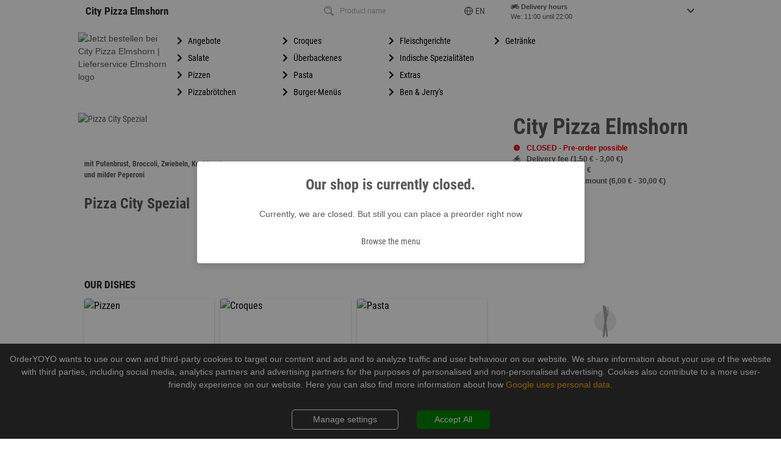

--- FILE ---
content_type: text/html; charset=utf-8
request_url: https://city-pizza-elmshorn.com/298
body_size: 54428
content:

  <!DOCTYPE html>
  <html>
    <head>
      <meta charset="utf-8">
      <meta http-equiv="X-UA-Compatible" content="IE=edge,chrome=1">
      <meta name="viewport" content="width=device-width, initial-scale=1.0, minimum-scale=1.0, maximum-scale=1.0, user-scalable=no">
      <meta name="google" content="notranslate">
      <title data-react-helmet="true">Jetzt bestellen bei City Pizza Elmshorn | Elmshorn</title>
      <meta data-react-helmet="true" itemprop="name" content="Home | City Pizza Elmshorn, Elmshorn, Köhnholz 1"/><meta data-react-helmet="true" itemprop="image" content="https://delivery-app.app-smart.services/uploads/customerLogos/GrU3FnxKTheHXrqf/logo.png"/><meta data-react-helmet="true" name="og:title" content="Home | City Pizza Elmshorn, Elmshorn, Köhnholz 1"/><meta data-react-helmet="true" name="og:type" content="restaurant.restaurant"/><meta data-react-helmet="true" name="og:url" content="https://city-pizza-elmshorn.com/"/><meta data-react-helmet="true" name="og:image" content="https://delivery-app.app-smart.services/uploads/customerLogos/GrU3FnxKTheHXrqf/logo.png"/><meta data-react-helmet="true" name="og:description" content="City Pizza Elmshorn | Köhnholz 1, 25336 Elmshorn &amp;rArr; Jetzt online bestellen und abholen!"/><meta data-react-helmet="true" name="og:site_name" content="City Pizza Elmshorn"/><meta data-react-helmet="true" name="restaurant:contact_info:street_address" content="Köhnholz 1"/><meta data-react-helmet="true" name="restaurant:contact_info:locality" content="Elmshorn"/><meta data-react-helmet="true" name="restaurant:contact_info:region" content=""/><meta data-react-helmet="true" name="restaurant:contact_info:postal_code" content="25336"/><meta data-react-helmet="true" name="restaurant:contact_info:country_name" content=""/><meta data-react-helmet="true" name="restaurant:contact_info:email" content=""/><meta data-react-helmet="true" name="restaurant:contact_info:phone_number" content=""/><meta data-react-helmet="true" name="restaurant:contact_info:website" content="city-pizza-elmshorn.com"/><meta data-react-helmet="true" name="place:location:latitude" content="9.64417500"/><meta data-react-helmet="true" name="place:location:longitude" content="53.74178000"/><meta data-react-helmet="true" name="description" content="City Pizza Elmshorn | Köhnholz 1, 25336 Elmshorn &amp;rArr; Jetzt online bestellen und abholen!"/><meta data-react-helmet="true" name="keywords" content="City Pizza Elmshorn,Elmshorn,Bringdienst,Lieferdienst,Lieferservice,Heimservice,Online Bestellen,Essen bestellen,Bringservice,Lief,Pizzaservice,Pizzataxi,Pizzeria,Pizzadienst,Restaurant"/><meta data-react-helmet="true" name="language" content="de"/><meta data-react-helmet="true" name="author" content="app smart GmbH"/><meta data-react-helmet="true" name="robots" content="index, follow"/><meta data-react-helmet="true" name="audience" content="all,alle"/><meta data-react-helmet="true" name="copyright" content="app smart GmbH"/><meta data-react-helmet="true" name="expires" content="never"/><meta data-react-helmet="true" name="page-topic" content="shopping"/><meta data-react-helmet="true" name="page-type" content="Verzeichnis, Portal"/>
      <link data-react-helmet="true" rel="canonical" href="http://city-pizza-elmshorn.com/298"/>
      <script data-react-helmet="true" type="application/ld+json">{"@context":"http://schema.org","@type":"Restaurant","menu":"city-pizza-elmshorn.com?utm_source=google&utm_medium=organic&utm_campaign=google_place_order_action","address":{"@type":"PostalAddress","addressLocality":"Elmshorn","postalCode":"25336","streetAddress":"Köhnholz, 1","addressCountry":{}},"geo":{"@type":"GeoCoordinates","latitude":"53.74178000","longitude":"9.64417500"},"name":"City Pizza Elmshorn","email":"","telephone":"","faxNumber":"0412195451","url":"city-pizza-elmshorn.com","image":"https://delivery-app.app-smart.services/uploads/customerLogos/GrU3FnxKTheHXrqf/logo.png","logo":"https://delivery-app.app-smart.services/uploads/customerLogos/GrU3FnxKTheHXrqf/logo.png","paymentAccepted":["http://purl.org/goodrelations/v1#PaymentMethodCreditCard","http://purl.org/goodrelations/v1#PayPal","http://purl.org/goodrelations/v1#Cash"],"currenciesAccepted":["EUR"],"branchCode":"298","priceRange":"€","openingHoursSpecification":[{"@type":"OpeningHoursSpecification","opens":"12:00:00","closes":"22:00:00","dayOfWeek":"http://schema.org/Sunday"},{"@type":"OpeningHoursSpecification","opens":null,"closes":null,"dayOfWeek":"http://schema.org/Monday"},{"@type":"OpeningHoursSpecification","opens":"11:00:00","closes":"22:00:00","dayOfWeek":"http://schema.org/Tuesday"},{"@type":"OpeningHoursSpecification","opens":"11:00:00","closes":"22:00:00","dayOfWeek":"http://schema.org/Wednesday"},{"@type":"OpeningHoursSpecification","opens":"11:00:00","closes":"22:00:00","dayOfWeek":"http://schema.org/Thursday"},{"@type":"OpeningHoursSpecification","opens":"11:00:00","closes":"22:30:00","dayOfWeek":"http://schema.org/Friday"},{"@type":"OpeningHoursSpecification","opens":"12:00:00","closes":"22:30:00","dayOfWeek":"http://schema.org/Saturday"}],"potentialAction":{"@type":"OrderAction","target":{"@type":"EntryPoint","urlTemplate":"city-pizza-elmshorn.com?utm_source=google&utm_medium=organic&utm_campaign=google_place_order_action","inLanguage":"de","actionPlatform":["http://schema.org/DesktopWebPlatform","http://schema.org/MobileWebPlatform"]},"deliveryMethod":["http://purl.org/goodrelations/v1#DeliveryModeOwnFleet","http://purl.org/goodrelations/v1#DeliveryModePickUp"],"priceSpecification":{"@type":"DeliveryChargeSpecification","appliesToDeliveryMethod":"http://purl.org/goodrelations/v1#DeliveryModeOwnFleet","priceCurrency":"EUR","price":"1.5","eligibleTransactionVolume":{"@type":"PriceSpecification","priceCurrency":"EUR","price":"1.5"}}}}</script><script data-react-helmet="true" type="application/ld+json">{"@context":"http://schema.org","@type":"BreadcrumbList","itemListElement":[{"@type":"ListItem","position":1,"item":{"@id":"https://city-pizza-elmshorn.com/","name":"City Pizza Elmshorn","image":"https://delivery-app.app-smart.services/uploads/customerLogos/GrU3FnxKTheHXrqf/logo.png"}},{"@type":"ListItem","position":2,"item":{"@id":"https://city-pizza-elmshorn.com/298","name":"City Pizza Elmshorn","image":"https://delivery-app.app-smart.services/uploads/customerLogos/GrU3FnxKTheHXrqf/logo.png"}},{"@type":"ListItem","position":3,"item":{"@id":"https://city-pizza-elmshorn.com/298/cats","name":"Categories","image":""}},{"@type":"ListItem","position":4,"item":{"@id":"https://city-pizza-elmshorn.com/298/cats/-2","name":"Home","image":""}},{"@type":"ListItem","position":5,"item":{"@id":"https://city-pizza-elmshorn.com/298/cats/-2/undefined"}}]}</script>
      <link rel="preload" href=https://delivery-app.app-smart.services/api3/GrU3FnxKTheHXrqf/get-css as="style" />
      <link rel="preload" href="/combined.css" as="style" />
      <link rel="shortcut icon" type="image/x-icon" href="/favicon.ico">
      <link rel="icon" type="image/png" sizes="16x16" href="/favicon16.png" >
      <link rel="icon" type="image/png" sizes="32x32" href="/favicon32.png" >
      <link rel="icon" type="image/png" sizes="64x64" href="/favicon64.png" >
      <link rel="icon" type="image/png" sizes="96x96" href="/favicon96.png" >
      <link rel="icon" type="image/png" sizes="192x192" href="/favicon192.png"  >
      <link rel="apple-touch-icon" sizes="57x57" href="/favicon57.png">
      <link rel="apple-touch-icon" sizes="60x60" href="/favicon60.png">
      <link rel="apple-touch-icon" sizes="72x72" href="/favicon72.png">
      <link rel="apple-touch-icon" sizes="76x76" href="/favicon76.png">
      <link rel="apple-touch-icon" sizes="114x114" href="/favicon114.png">
      <link rel="apple-touch-icon" sizes="120x120" href="/favicon120.png">
      <link rel="apple-touch-icon" sizes="152x152" href="/favicon152.png">
      <link rel="apple-touch-icon" sizes="167x167" href="/favicon167.png">
      <link rel="apple-touch-icon" sizes="180x180" href="/favicon180.png">
      <link rel="sitemap" href="/sitemap.xml">
      <link rel="stylesheet" href="/combined.css" />
      <link rel="stylesheet" href=https://delivery-app.app-smart.services/api3/GrU3FnxKTheHXrqf/get-css />
      <noscript id="deferred-styles">
      </noscript>
      <script>
        window.__INITIAL_STATE__ = {"store":{"api":{"token":"GrU3FnxKTheHXrqf","v0":"/api/GrU3FnxKTheHXrqf","v2":"/api2.5/GrU3FnxKTheHXrqf","appversion":"2.3.96","lang":"de","branchId":"298","categoryId":null,"uuid":"0736d350-f69c-11f0-bb18-096d0ba68cab","v3":"/api3","v3_1":"/api3/1"},"states":{"restaurantStore":{},"aggregatorStore":{},"languagesStore":{},"orderPaymentMethodsStore":{},"openingHoursStore":{},"basketStore":{"lastProductClickedId":null},"deliveryAddressStore":{"address":{"first_name":"","last_name":"","zip":"","company":"","email":"","phone":"","street":"","street_no":"","city":"","floor":"","apartment_num":"","comment":"","hunger_de":0},"changed":{}},"offerStore":{"offerToEdit":{},"offer":{},"offerCategory":{"id":-1,"name":"Offers","pos":-1,"description":"","picurl":""},"freeItem":{}},"homepageStore":{"homepageElements":[]},"categoryMenuStore":{},"productsStore":{},"themesStore":{},"maintenanceModeModalStore":{},"additivesStore":{},"couponsStore":{},"ingredientsSelectStore":{"product":{}},"errorStore":{}},"restaurantStore":{"isRunInsideMobileApp":false,"_localStorageAreaCode":"AREA_CODE","restaurant":{"id":"GrU3FnxKTheHXrqf","title":"City Pizza Elmshorn","lang":"de","appstoreUrl":"https://itunes.apple.com/us/app/city-pizza-elmshorn/id1043145538?ls=1&mt=8","playstoreUrl":"https://play.google.com/store/apps/details?id=com.appsmart.delivery.citypizzaelmshornn286","currency":"EUR","customerLogoUrl":"https://delivery-app.app-smart.services/uploads/customerLogos/GrU3FnxKTheHXrqf/logo.png","branches":[{"id":"298","title":"City Pizza Elmshorn","companyName":null,"areaCodes":[{"areaCode":"25335","sublocality":"Altenmoor - Altenmoor","mbv":20,"deliveryCostsThreshold":9999,"deliveryCosts":3,"latitude":"53.74178000","longitude":"9.64417500"},{"areaCode":"25335","sublocality":"Altenmoor- Bullendorf","mbv":20,"deliveryCostsThreshold":9999,"deliveryCosts":3,"latitude":"53.74178000","longitude":"9.64417500"},{"areaCode":"25335","sublocality":"Bokholt- Hanredder Bokholt- Hanredder","mbv":30,"deliveryCostsThreshold":9999,"deliveryCosts":3,"latitude":"53.74178000","longitude":"9.64417500"},{"areaCode":"25335","sublocality":"Elmshorn- Elmshorn","mbv":6,"deliveryCostsThreshold":9999,"deliveryCosts":1.5,"latitude":"53.74178000","longitude":"9.64417500"},{"areaCode":"25335","sublocality":"Neuendorf- Neuendorf","mbv":30,"deliveryCostsThreshold":9999,"deliveryCosts":3,"latitude":"53.74178000","longitude":"9.64417500"},{"areaCode":"25335","sublocality":"Raa-Besenbek -  Raa-Besenbek","mbv":20,"deliveryCostsThreshold":9999,"deliveryCosts":3,"latitude":"53.74178000","longitude":"9.64417500"},{"areaCode":"25336","sublocality":"Elmshorn- Elmshorn","mbv":6,"deliveryCostsThreshold":9999,"deliveryCosts":1.5,"latitude":"53.74178000","longitude":"9.64417500"},{"areaCode":"25336","sublocality":"Klein Nordende - Klein Nordende","mbv":6,"deliveryCostsThreshold":9999,"deliveryCosts":1.5,"latitude":"53.74178000","longitude":"9.64417500"},{"areaCode":"25337","sublocality":"Elmshorn- Elmshorn","mbv":6,"deliveryCostsThreshold":9999,"deliveryCosts":1.5,"latitude":"53.74178000","longitude":"9.64417500"},{"areaCode":"25337","sublocality":"Kölln-Reisiek - Kölln","mbv":20,"deliveryCostsThreshold":9999,"deliveryCosts":3,"latitude":"53.74178000","longitude":"9.64417500"},{"areaCode":"25337","sublocality":"Kölln-Reisiek - Reisiek","mbv":20,"deliveryCostsThreshold":9999,"deliveryCosts":1.5,"latitude":"53.74178000","longitude":"9.64417500"},{"areaCode":"25337","sublocality":"Seeth-Ekholt - Ekholt","mbv":30,"deliveryCostsThreshold":9999,"deliveryCosts":3,"latitude":"53.74178000","longitude":"9.64417500"},{"areaCode":"25337","sublocality":"Seeth-Ekholt - Seeth","mbv":30,"deliveryCostsThreshold":9999,"deliveryCosts":3,"latitude":"53.74178000","longitude":"9.64417500"},{"areaCode":"25358","sublocality":"Horst (Holstein) - Horst","mbv":30,"deliveryCostsThreshold":9999,"deliveryCosts":3,"latitude":"53.74178000","longitude":"9.64417500"},{"areaCode":"25365","sublocality":"Klein Offenseth-Sparrieshoop - Klein Offenseth","mbv":30,"deliveryCostsThreshold":9999,"deliveryCosts":3,"latitude":"53.74178000","longitude":"9.64417500"},{"areaCode":"25365","sublocality":"Klein Offenseth-Sparrieshoop - Klein Offenseth-Sparrieshoop","mbv":30,"deliveryCostsThreshold":9999,"deliveryCosts":3,"latitude":"53.74178000","longitude":"9.64417500"},{"areaCode":"25368","sublocality":"Kiebitzreihe - Kiebitzreihe","mbv":30,"deliveryCostsThreshold":9999,"deliveryCosts":3,"latitude":"53.74178000","longitude":"9.64417500"},{"areaCode":"25368","sublocality":"Kiebitzreihe - Wischreihe","mbv":30,"deliveryCostsThreshold":9999,"deliveryCosts":3,"latitude":"53.74178000","longitude":"9.64417500"},{"areaCode":"25370","sublocality":"Seester","mbv":20,"deliveryCostsThreshold":9999,"deliveryCosts":3,"latitude":"53.74178000","longitude":"9.64417500"},{"areaCode":"25371","sublocality":"Seestermühe","mbv":30,"deliveryCostsThreshold":9999,"deliveryCosts":3,"latitude":"53.74178000","longitude":"9.64417500"},{"areaCode":"25436","sublocality":"Groß Nordende - Groß Nordende","mbv":20,"deliveryCostsThreshold":9999,"deliveryCosts":3,"latitude":"53.74178000","longitude":"9.64417500"},{"areaCode":"25436","sublocality":"Heidgraben - Heidgraben","mbv":20,"deliveryCostsThreshold":9999,"deliveryCosts":3,"latitude":"53.74178000","longitude":"9.64417500"},{"areaCode":"25436","sublocality":"Tornesch - Tornesch","mbv":20,"deliveryCostsThreshold":9999,"deliveryCosts":3,"latitude":"53.74178000","longitude":"9.64417500"},{"areaCode":"25436","sublocality":"Uetersen - Uetersen","mbv":20,"deliveryCostsThreshold":9999,"deliveryCosts":3,"latitude":"53.74178000","longitude":"9.64417500"}],"postalCode":"25336","slug":"city-pizzy-elmshorn","polyline":"","address":"25336 Elmshorn, Köhnholz 1","city":"Elmshorn","street":"Köhnholz","streetNumber":"1","pickupClosed":true,"phone":"0412194014","isHolidayMode":false,"advancedProductView":false,"isShowPickupDeliveryTimeInfoAfterOrder":true,"latitude":"53.74178000","longitude":"9.64417500","googlePlaceId":"ChIJ-alZI4DWs0cR2VTVNeBKey8","isMigrated":false,"isNoDomainAccess":false}],"analyticsKey":"UA-49450280-14","urlWeb":"city-pizza-elmshorn.com","urlFB":"","seoOrdersmartLink":"https://ordersmart.de/pizza-shopsystem/","seoOrdersmartLinkText":"Online-Shop für Pizzerien","backgroundStartPage":"","backgroundFullScreenPicurl":"","isDefaultTheme":false,"backgroundPicurl":"","backgroundRightPicurl":"https://delivery-app.app-smart.services/uploads/systems/16a08a939981dd244038258ff7580a64.png","backgroundLeftPicurl":"https://delivery-app.app-smart.services/uploads/systems/dc272324bae536d50817d771141f4df8.png","theme":"hermes","hermesLoading":{"url":"","w":"","h":""},"categoriesType":"NoPics","productsType":"NoPics","seoKeywords":["Bringdienst","Lieferdienst","Lieferservice","Heimservice","Online Bestellen","Essen bestellen","Bringservice","Lief","Pizzaservice","Pizzataxi","Pizzeria","Pizzadienst","Restaurant"],"seoDescription":["Bestellen Sie bei uns und genießen Sie unsere frisch zubereiteten Speisen."],"seoText":"","sani":"city-pizzy-elmshorn","qrPicUrl":"https://delivery-app.app-smart.services/uploads/customerQR/GrU3FnxKTheHXrqf_298.svg","mobileAppPic":"https://delivery-app.app-smart.services/uploads/customer_mobile_pic/GrU3FnxKTheHXrqf.png","UtcOffset":1,"pageTitle":"","pageDescription":"","countryPrefix":"D","hideOrdersmartLogo":false,"isHomePageAvailable":false,"customerLandingPageUrl":"","showCall":false,"showShare":false,"showOpenings":false,"showNews":false,"shellHomeBg":"","shellCatecoriesBg":"","isMaintenance":false,"isMaintenanceApp":false,"streetNo":"1","street":"Köhnholz","owneremail":"kbhagtana@yahoo.com","ownername":"Herr Bhagtana Kuldip Singh","city":"Elmshorn","cityCode":"25336","usePayPal":true,"hasGPSAreas":false,"aggregatorUrl":"","imprintType":"3","countryCode":"DE","canonicalUrls":"city-pizza-elmshorn.com,www.city-pizza-elmshorn.com","hungerCustomer":false,"isRunInsideMobileApp":false,"orderStatus":"from_url","template":[{"code":"backgroundLeftPicurl","value":"https://delivery-app.app-smart.services/uploads/systems/dc272324bae536d50817d771141f4df8.png"},{"code":"backgroundPicurl","value":""},{"code":"backgroundRightPicurl","value":"https://delivery-app.app-smart.services/uploads/systems/16a08a939981dd244038258ff7580a64.png"},{"code":"backgroundStartPage","value":""},{"code":"backgroundFullScreenPicurl","value":""},{"code":"categoriesType","value":"NoPics"},{"code":"isDefaultTheme","value":false},{"code":"productsType","value":"NoPics"},{"code":"theme","value":"hermes"},{"code":"logo560x210","value":""},{"code":"logo185x112","value":""}],"properties":[{"code":"appstoreUrl","valueStr":"https://itunes.apple.com/us/app/city-pizza-elmshorn/id1043145538?ls=1&mt=8"},{"code":"playstoreUrl","valueStr":"https://play.google.com/store/apps/details?id=com.appsmart.delivery.citypizzaelmshornn286"},{"code":"seoOrdersmartLink","valueStr":"https://ordersmart.de/pizza-shopsystem/"},{"code":"seoOrdersmartLinkAlt","valueStr":"Online-Shop für Pizzerien"},{"code":"seoOrdersmartLinkText","valueStr":"Online-Shop für Pizzerien"},{"code":"customerLogoUrl","valueStr":"https://delivery-app.app-smart.services/uploads/customerLogos/GrU3FnxKTheHXrqf/logo.png"},{"code":"currency","valueStr":"EUR"},{"code":"countryCode","valueStr":"DE"},{"code":"urlWeb","valueStr":"city-pizza-elmshorn.com"},{"code":"urlFB","valueStr":""},{"code":"urlGP","valueStr":""},{"code":"urlTW","valueStr":""},{"code":"urlYP","valueStr":""},{"code":"ownername","valueStr":"Herr Bhagtana Kuldip Singh"},{"code":"owneremail","valueStr":"kbhagtana@yahoo.com"},{"code":"restaurantTime","valueStr":1768981044},{"code":"UtcOffset","valueStr":1},{"code":"email","valueStr":"as342@app-smart.de"},{"code":"seoKeywords","valueArr":["Bringdienst","Lieferdienst","Lieferservice","Heimservice","Online Bestellen","Essen bestellen","Bringservice","Lief","Pizzaservice","Pizzataxi","Pizzeria","Pizzadienst","Restaurant"]},{"code":"seoDescription","valueArr":["Bestellen Sie bei uns und genießen Sie unsere frisch zubereiteten Speisen."]},{"code":"analyticsKey","valueStr":"UA-49450280-14"},{"code":"shopmanagerName","valueStr":"Bhagtana Kuldip Singh"},{"code":"street","valueStr":"Köhnholz"},{"code":"streetNo","valueStr":"1"},{"code":"sani","valueStr":"city-pizzy-elmshorn"},{"code":"vatin","valueStr":""},{"code":"city","valueStr":"Elmshorn"},{"code":"cityCode","valueStr":"25336"},{"code":"countryName","valueStr":"DEUTSCHLAND"},{"code":"countryPrefix","valueStr":"D"},{"code":"seoText","valueStr":""},{"code":"qrPicUrl","valueStr":"https://delivery-app.app-smart.services/uploads/customerQR/GrU3FnxKTheHXrqf_298.svg"},{"code":"mobileAppPic","valueStr":"https://delivery-app.app-smart.services/uploads/customer_mobile_pic/GrU3FnxKTheHXrqf.png"},{"code":"showCall","valueBool":false},{"code":"showShare","valueBool":false},{"code":"showOpenings","valueBool":false},{"code":"customerLandingPageUrl","valueStr":""},{"code":"isHomePageAvailable","valueBool":false},{"code":"showReservation","valueBool":false},{"code":"isMaintenance","valueBool":false},{"code":"hideOrdersmartLogo","valueBool":false},{"code":"shellHomeBg","valueStr":""},{"code":"shellCatecoriesBg","valueStr":""},{"code":"pageTitle","valueStr":""},{"code":"pageDescription","valueStr":""},{"code":"сonversionId","valueStr":""},{"code":"сonversionLabel","valueStr":""},{"code":"googleAdwordsPhoneNumber","valueStr":""},{"code":"hermesLogo","valueStr":""},{"code":"hermesLoading","valueArr":{"url":"","w":"","h":""}},{"code":"isMaintenanceApp","valueBool":false},{"code":"showNews","valueBool":false},{"code":"aggregatorUrl","valueStr":""},{"code":"usePayPal","valueBool":true},{"code":"imprintType","valueStr":"3"},{"code":"userAccount","valueBool":false},{"code":"hasGPSAreas","valueBool":false},{"code":"hungerCustomer","valueBool":false},{"code":"blockInHunger","valueBool":false},{"code":"canonicalUrls","valueStr":"city-pizza-elmshorn.com,www.city-pizza-elmshorn.com"},{"code":"orderStatus","valueStr":"from_url"},{"code":"migratedDomain","valueStr":""}],"logo560x210":"","logo185x112":"","seoOrdersmartLinkAlt":"Online-Shop für Pizzerien","urlGP":"","urlTW":"","urlYP":"","restaurantTime":1768981044,"email":"as342@app-smart.de","shopmanagerName":"Bhagtana Kuldip Singh","vatin":"","countryName":"DEUTSCHLAND","showReservation":false,"сonversionId":"","сonversionLabel":"","googleAdwordsPhoneNumber":"","hermesLogo":"","userAccount":false,"blockInHunger":false,"migratedDomain":""},"branch":{"id":"298","title":"City Pizza Elmshorn","areaCodes":[{"areaCode":"25335","sublocality":"Altenmoor - Altenmoor","deliveryCosts":3,"deliveryCostsThreshold":9999,"mbv":20},{"areaCode":"25335","sublocality":"Altenmoor- Bullendorf","deliveryCosts":3,"deliveryCostsThreshold":9999,"mbv":20},{"areaCode":"25335","sublocality":"Bokholt- Hanredder Bokholt- Hanredder","deliveryCosts":3,"deliveryCostsThreshold":9999,"mbv":30},{"areaCode":"25335","sublocality":"Elmshorn- Elmshorn","deliveryCosts":1.5,"deliveryCostsThreshold":9999,"mbv":6},{"areaCode":"25335","sublocality":"Neuendorf- Neuendorf","deliveryCosts":3,"deliveryCostsThreshold":9999,"mbv":30},{"areaCode":"25335","sublocality":"Raa-Besenbek -  Raa-Besenbek","deliveryCosts":3,"deliveryCostsThreshold":9999,"mbv":20},{"areaCode":"25336","sublocality":"Elmshorn- Elmshorn","deliveryCosts":1.5,"deliveryCostsThreshold":9999,"mbv":6},{"areaCode":"25336","sublocality":"Klein Nordende - Klein Nordende","deliveryCosts":1.5,"deliveryCostsThreshold":9999,"mbv":6},{"areaCode":"25337","sublocality":"Elmshorn- Elmshorn","deliveryCosts":1.5,"deliveryCostsThreshold":9999,"mbv":6},{"areaCode":"25337","sublocality":"Kölln-Reisiek - Kölln","deliveryCosts":3,"deliveryCostsThreshold":9999,"mbv":20},{"areaCode":"25337","sublocality":"Kölln-Reisiek - Reisiek","deliveryCosts":1.5,"deliveryCostsThreshold":9999,"mbv":20},{"areaCode":"25337","sublocality":"Seeth-Ekholt - Ekholt","deliveryCosts":3,"deliveryCostsThreshold":9999,"mbv":30},{"areaCode":"25337","sublocality":"Seeth-Ekholt - Seeth","deliveryCosts":3,"deliveryCostsThreshold":9999,"mbv":30},{"areaCode":"25358","sublocality":"Horst (Holstein) - Horst","deliveryCosts":3,"deliveryCostsThreshold":9999,"mbv":30},{"areaCode":"25365","sublocality":"Klein Offenseth-Sparrieshoop - Klein Offenseth","deliveryCosts":3,"deliveryCostsThreshold":9999,"mbv":30},{"areaCode":"25365","sublocality":"Klein Offenseth-Sparrieshoop - Klein Offenseth-Sparrieshoop","deliveryCosts":3,"deliveryCostsThreshold":9999,"mbv":30},{"areaCode":"25368","sublocality":"Kiebitzreihe - Kiebitzreihe","deliveryCosts":3,"deliveryCostsThreshold":9999,"mbv":30},{"areaCode":"25368","sublocality":"Kiebitzreihe - Wischreihe","deliveryCosts":3,"deliveryCostsThreshold":9999,"mbv":30},{"areaCode":"25370","sublocality":"Seester","deliveryCosts":3,"deliveryCostsThreshold":9999,"mbv":20},{"areaCode":"25371","sublocality":"Seestermühe","deliveryCosts":3,"deliveryCostsThreshold":9999,"mbv":30},{"areaCode":"25436","sublocality":"Groß Nordende - Groß Nordende","deliveryCosts":3,"deliveryCostsThreshold":9999,"mbv":20},{"areaCode":"25436","sublocality":"Heidgraben - Heidgraben","deliveryCosts":3,"deliveryCostsThreshold":9999,"mbv":20},{"areaCode":"25436","sublocality":"Tornesch - Tornesch","deliveryCosts":3,"deliveryCostsThreshold":9999,"mbv":20},{"areaCode":"25436","sublocality":"Uetersen - Uetersen","deliveryCosts":3,"deliveryCostsThreshold":9999,"mbv":20}],"hoursDelivery":[{"day":0,"start":"12:00:00","end":"22:00:00","breakStart":null,"breakEnd":null,"daySort":0},{"day":1,"start":null,"end":null,"breakStart":null,"breakEnd":null,"daySort":1},{"day":2,"start":"11:00:00","end":"22:00:00","breakStart":null,"breakEnd":null,"daySort":2},{"day":3,"start":"11:00:00","end":"22:00:00","breakStart":null,"breakEnd":null,"daySort":3},{"day":4,"start":"11:00:00","end":"22:00:00","breakStart":null,"breakEnd":null,"daySort":4},{"day":5,"start":"11:00:00","end":"22:30:00","breakStart":null,"breakEnd":null,"daySort":5},{"day":6,"start":"12:00:00","end":"22:30:00","breakStart":null,"breakEnd":null,"daySort":6},{"day":7,"start":"12:00:00","end":"22:00:00","breakStart":null,"breakEnd":null,"daySort":8}],"hoursPickup":[{"day":0,"start":"12:00:00","end":"22:00:00","breakStart":null,"breakEnd":null,"daySort":0},{"day":1,"start":null,"end":null,"breakStart":null,"breakEnd":null,"daySort":1},{"day":2,"start":"11:00:00","end":"22:00:00","breakStart":null,"breakEnd":null,"daySort":2},{"day":3,"start":"11:00:00","end":"22:00:00","breakStart":null,"breakEnd":null,"daySort":3},{"day":4,"start":"11:00:00","end":"22:00:00","breakStart":null,"breakEnd":null,"daySort":4},{"day":5,"start":"11:00:00","end":"22:30:00","breakStart":null,"breakEnd":null,"daySort":5},{"day":6,"start":"12:00:00","end":"22:30:00","breakStart":null,"breakEnd":null,"daySort":6},{"day":7,"start":"12:00:00","end":"22:00:00","breakStart":null,"breakEnd":null,"daySort":8}],"paymentMethods":[{"id":"3","name":"Online-Zahlung","code":"payco","localKey":"payco","setting":[{"minPrice":0,"orderType":"Pickup"},{"minPrice":0,"orderType":"Delivery"}],"isUniq":false,"isOnline":true},{"id":"5","name":"Paypal","code":"paypal","localKey":"payPal","setting":[{"minPrice":0,"orderType":"Pickup"},{"minPrice":0,"orderType":"Delivery"}],"isUniq":true,"isOnline":true,"useAsCrefoPay":"web"},{"id":"1","name":"bar","code":null,"localKey":"cash","setting":[{"minPrice":0,"orderType":"Pickup"},{"minPrice":0,"orderType":"Delivery"}],"isUniq":false,"isOnline":false}],"offerCategory":{"title":"Angebote","description":"","picurl":"https://delivery-app.app-smart.services/uploads/offers/298_393706a5daa2794ef7709a44b27cd177.jpg"},"maxDeliveryFee":3,"minDeliveryFee":1.5,"maxMbw":30,"minMbw":6,"isApp":false,"parsedAreaCodes":[{"value":"25335 - Altenmoor - Altenmoor","label":"25335 - Altenmoor - Altenmoor","zip":"25335","sublocality":"Altenmoor - Altenmoor","title":"City Pizza Elmshorn","branchId":"298"},{"value":"25335 - Altenmoor- Bullendorf","label":"25335 - Altenmoor- Bullendorf","zip":"25335","sublocality":"Altenmoor- Bullendorf","title":"City Pizza Elmshorn","branchId":"298"},{"value":"25335 - Bokholt- Hanredder Bokholt- Hanredder","label":"25335 - Bokholt- Hanredder Bokholt- Hanredder","zip":"25335","sublocality":"Bokholt- Hanredder Bokholt- Hanredder","title":"City Pizza Elmshorn","branchId":"298"},{"value":"25335 - Elmshorn- Elmshorn","label":"25335 - Elmshorn- Elmshorn","zip":"25335","sublocality":"Elmshorn- Elmshorn","title":"City Pizza Elmshorn","branchId":"298"},{"value":"25335 - Neuendorf- Neuendorf","label":"25335 - Neuendorf- Neuendorf","zip":"25335","sublocality":"Neuendorf- Neuendorf","title":"City Pizza Elmshorn","branchId":"298"},{"value":"25335 - Raa-Besenbek -  Raa-Besenbek","label":"25335 - Raa-Besenbek -  Raa-Besenbek","zip":"25335","sublocality":"Raa-Besenbek -  Raa-Besenbek","title":"City Pizza Elmshorn","branchId":"298"},{"value":"25336 - Elmshorn- Elmshorn","label":"25336 - Elmshorn- Elmshorn","zip":"25336","sublocality":"Elmshorn- Elmshorn","title":"City Pizza Elmshorn","branchId":"298"},{"value":"25336 - Klein Nordende - Klein Nordende","label":"25336 - Klein Nordende - Klein Nordende","zip":"25336","sublocality":"Klein Nordende - Klein Nordende","title":"City Pizza Elmshorn","branchId":"298"},{"value":"25337 - Elmshorn- Elmshorn","label":"25337 - Elmshorn- Elmshorn","zip":"25337","sublocality":"Elmshorn- Elmshorn","title":"City Pizza Elmshorn","branchId":"298"},{"value":"25337 - Kölln-Reisiek - Kölln","label":"25337 - Kölln-Reisiek - Kölln","zip":"25337","sublocality":"Kölln-Reisiek - Kölln","title":"City Pizza Elmshorn","branchId":"298"},{"value":"25337 - Kölln-Reisiek - Reisiek","label":"25337 - Kölln-Reisiek - Reisiek","zip":"25337","sublocality":"Kölln-Reisiek - Reisiek","title":"City Pizza Elmshorn","branchId":"298"},{"value":"25337 - Seeth-Ekholt - Ekholt","label":"25337 - Seeth-Ekholt - Ekholt","zip":"25337","sublocality":"Seeth-Ekholt - Ekholt","title":"City Pizza Elmshorn","branchId":"298"},{"value":"25337 - Seeth-Ekholt - Seeth","label":"25337 - Seeth-Ekholt - Seeth","zip":"25337","sublocality":"Seeth-Ekholt - Seeth","title":"City Pizza Elmshorn","branchId":"298"},{"value":"25358 - Horst (Holstein) - Horst","label":"25358 - Horst (Holstein) - Horst","zip":"25358","sublocality":"Horst (Holstein) - Horst","title":"City Pizza Elmshorn","branchId":"298"},{"value":"25365 - Klein Offenseth-Sparrieshoop - Klein Offenseth","label":"25365 - Klein Offenseth-Sparrieshoop - Klein Offenseth","zip":"25365","sublocality":"Klein Offenseth-Sparrieshoop - Klein Offenseth","title":"City Pizza Elmshorn","branchId":"298"},{"value":"25365 - Klein Offenseth-Sparrieshoop - Klein Offenseth-Sparrieshoop","label":"25365 - Klein Offenseth-Sparrieshoop - Klein Offenseth-Sparrieshoop","zip":"25365","sublocality":"Klein Offenseth-Sparrieshoop - Klein Offenseth-Sparrieshoop","title":"City Pizza Elmshorn","branchId":"298"},{"value":"25368 - Kiebitzreihe - Kiebitzreihe","label":"25368 - Kiebitzreihe - Kiebitzreihe","zip":"25368","sublocality":"Kiebitzreihe - Kiebitzreihe","title":"City Pizza Elmshorn","branchId":"298"},{"value":"25368 - Kiebitzreihe - Wischreihe","label":"25368 - Kiebitzreihe - Wischreihe","zip":"25368","sublocality":"Kiebitzreihe - Wischreihe","title":"City Pizza Elmshorn","branchId":"298"},{"value":"25370 - Seester","label":"25370 - Seester","zip":"25370","sublocality":"Seester","title":"City Pizza Elmshorn","branchId":"298"},{"value":"25371 - Seestermühe","label":"25371 - Seestermühe","zip":"25371","sublocality":"Seestermühe","title":"City Pizza Elmshorn","branchId":"298"},{"value":"25436 - Groß Nordende - Groß Nordende","label":"25436 - Groß Nordende - Groß Nordende","zip":"25436","sublocality":"Groß Nordende - Groß Nordende","title":"City Pizza Elmshorn","branchId":"298"},{"value":"25436 - Heidgraben - Heidgraben","label":"25436 - Heidgraben - Heidgraben","zip":"25436","sublocality":"Heidgraben - Heidgraben","title":"City Pizza Elmshorn","branchId":"298"},{"value":"25436 - Tornesch - Tornesch","label":"25436 - Tornesch - Tornesch","zip":"25436","sublocality":"Tornesch - Tornesch","title":"City Pizza Elmshorn","branchId":"298"},{"value":"25436 - Uetersen - Uetersen","label":"25436 - Uetersen - Uetersen","zip":"25436","sublocality":"Uetersen - Uetersen","title":"City Pizza Elmshorn","branchId":"298"}],"companyName":null,"orderTypes":"0","deliveryClosed":true,"pickupClosed":true,"deliverySecondsUntilOpening":8555,"pickupSecondsUntilOpening":8555,"upcomingHolidayStart":"","isPreorder":true,"isPreorderAllways":true,"discountDelivery":5,"discountDeliveryWeb":5,"discountPickup":5,"discountPickupWeb":5,"discountHungerDelivery":0,"discountHungerPickup":0,"discountHungerDeliveryWeb":0,"discountHungerPickupWeb":0,"hasOffers":true,"isTableReservation":false,"hasVouchers":false,"hideTel":false,"maxSelfcollectTime":"20","averageDeliveryTime":"60","mbv":0,"offerIsSimplified":true,"hideArticleNumbers":false,"hideMarketingCheckbox":false,"fax":"0412195451","tel":"0412194014","websitePhoneNumber":"","lat":"53.74178000","long":"9.64417500","city":"Elmshorn","cityCode":"25336","countryName":"","currencyCode":"EUR","email":"","owneremail":"kbhagtana@yahoo.com","ownername":"Herr Bhagtana Kuldip Singh","shopmanagerName":"Bhagtana Kuldip Singh","shopmanagerEmail":"","taxNumber":"","companyRegistrationNumber":"","streetNo":"1","street":"Köhnholz","urlWeb":"city-pizza-elmshorn.com","urlFB":"","additionalOrderFields":[],"discountsBeforeMbwCheck":true,"showCustomStartPage":true,"isHolidayMode":false,"holidayModeTitle":"Betriebsferien","holidayModeDesc":"","holidayModePicUrl":"","holidays":[],"allowedFieldsInOrderForm":["Company","Phone Number"],"hideDevelopedByUsHint":0,"hideOrderSmartLogoAndSEOLink":0,"isHideMarketingData":false,"hideShopOwner":0,"hideFootImprint":0,"advancedProductView":false,"hideProductImages":true,"orderCustomText":"","isShowPickupDeliveryTimeInfoAfterOrder":true,"isBigPicture":0,"shellHomepageType":0,"is_appsmart_credentials":true,"negativeExtras":false,"negativeExtrasPricingModel":"None","negativeExtrasTitle":"","activeDeliveryCalculationType":"Simple","defaultThemeHomepage":0,"HalalCertificate":false,"specialTimes":{"yesterday":null,"tomorrow":null},"isSimplePickUpForm":false,"isShowLocation":false,"cd":true,"cp":false,"serviceFeeDelivery":0.39,"serviceFeePickup":0.39,"serviceFeeProductId":3360615,"serviceFeeSizeId":188709,"rruleSetDelivery":"","rruleSetPickup":"","isMaintenance":false,"isMaintenanceApp":false,"properties":[{"code":"additionalOrderFields","valueArr":[]},{"code":"averageDeliveryTime","valueStr":"60"},{"code":"hideTel","valueBool":false},{"code":"tel","valueStr":"0412194014"},{"code":"websitePhoneNumber","valueStr":""},{"code":"fax","valueStr":"0412195451"},{"code":"maxSelfcollectTime","valueStr":"20"},{"code":"hasOffers","valueBool":true},{"code":"offerIsSimplified","valueBool":true},{"code":"isPreorder","valueBool":true},{"code":"isPreorderAllways","valueBool":true},{"code":"hasVouchers","valueBool":false},{"code":"orderTypes","valueStr":"0"},{"code":"upcomingHolidayStart","valueStr":""},{"code":"deliveryClosed","valueBool":true},{"code":"deliverySecondsUntilOpening","valueStr":8555},{"code":"pickupClosed","valueBool":true},{"code":"pickupSecondsUntilOpening","valueStr":8555},{"code":"deliveryPreorderAvailable","valueBool":true},{"code":"pickupPreorderAvailable","valueBool":true},{"code":"urlWeb","valueStr":"city-pizza-elmshorn.com"},{"code":"urlFB","valueStr":""},{"code":"urlGP","valueStr":""},{"code":"urlTW","valueStr":""},{"code":"urlYP","valueStr":""},{"code":"county","valueStr":"DEUTSCHLAND"},{"code":"city","valueStr":"Elmshorn"},{"code":"cityCode","valueStr":"25336"},{"code":"street","valueStr":"Köhnholz"},{"code":"streetNo","valueStr":"1"},{"code":"long","valueStr":"9.64417500"},{"code":"lat","valueStr":"53.74178000"},{"code":"currencyCode","valueStr":"EUR"},{"code":"owneremail","valueStr":"kbhagtana@yahoo.com"},{"code":"ownername","valueStr":"Herr Bhagtana Kuldip Singh"},{"code":"shopmanagerName","valueStr":"Bhagtana Kuldip Singh"},{"code":"mbv","valueNum":0},{"code":"discountPickup","valueNum":5},{"code":"discountDelivery","valueNum":5},{"code":"discountPickupWeb","valueNum":5},{"code":"discountDeliveryWeb","valueNum":5},{"code":"discountsBeforeMbwCheck","valueBool":true},{"code":"discountHungerDelivery","valueNum":0},{"code":"discountHungerPickup","valueNum":0},{"code":"discountHungerDeliveryWeb","valueNum":0},{"code":"discountHungerPickupWeb","valueNum":0},{"code":"isTableReservation","valueBool":false},{"code":"isHolidayMode","valueBool":false},{"code":"holidayModeTitle","valueStr":"Betriebsferien"},{"code":"holidayModeDesc","valueStr":""},{"code":"holidayModePicUrl","valueStr":""},{"code":"showCustomStartPage","valueBool":true},{"code":"hideMarketingCheckbox","valueBool":false},{"code":"hideArticleNumbers","valueBool":false},{"code":"allowedFieldsInOrderForm","valueArr":["Company","Phone Number"]},{"code":"hiddenFieldsInOrderForm","valueArr":[]},{"code":"taxNumber","valueArr":""},{"code":"companyRegistrationNumber","valueArr":""},{"code":"shopmanagerEmail","valueStr":""},{"code":"hideDevelopedByUsHint","valueStr":0},{"code":"hideOrderSmartLogoAndSEOLink","valueStr":0},{"code":"hideShopOwner","valueStr":0},{"code":"hideFootImprint","valueStr":0},{"code":"hideProductImages","valueBool":true},{"code":"holidays","valueArr":[]},{"code":"orderCustomText","valueStr":""},{"code":"advancedProductView","valueBool":false},{"code":"isShowPickupDeliveryTimeInfoAfterOrder","valueBool":true},{"code":"HalalCertificate","valueStr":false},{"code":"isBigPicture","valueNum":0},{"code":"isAutocomplete","valueBool":false},{"code":"shellHomepageType","valueNum":0},{"code":"defaultThemeHomepage","valueNum":0},{"code":"logo","valueStr":""},{"code":"is_appsmart_credentials","valueBool":true},{"code":"negativeExtras","valueBool":false},{"code":"negativeExtrasPricingModel","valueStr":"None"},{"code":"negativeExtrasTitle","valueStr":null},{"code":"activeDeliveryCalculationType","valueStr":"Simple"},{"code":"cd","valueBool":true},{"code":"cp","valueBool":false},{"code":"isShowLocation","valueBool":false},{"code":"isSimplePickUpForm","valueBool":false},{"code":"serviceFeeDelivery","valueNum":0.39},{"code":"serviceFeePickup","valueNum":0.39},{"code":"serviceFeeProductId","valueNum":3360615},{"code":"serviceFeeSizeId","valueNum":188709}],"deliveryPreorderAvailable":true,"pickupPreorderAvailable":true,"urlGP":"","urlTW":"","urlYP":"","county":"DEUTSCHLAND","hiddenFieldsInOrderForm":[],"isAutocomplete":false,"logo":""},"isFetching":false,"hostName":"city-pizza-elmshorn.com","loadingPage":true,"loadRightBlock":true,"isTemplatingPreviewModeActive":false,"showClosedModal":false,"closedModalAlreadyShowed":false,"isBranchSelectingSkipped":false,"pageContent":"","currentUtcOffset":60,"restaurantTime":"2026-01-21T07:37:25.206Z","customerTime":"2026-01-21T07:37:25.206Z","areaCode":"","sublocality":"","canonicalLink":"http://city-pizza-elmshorn.com/298","domain":"","slug":"","showOnlyBranchAreaCodes":false},"aggregatorStore":{"currentUtcOffset":60,"_localStorageAggregatorKey":"AGGREGATOR","_localStorageAggregatorSlugKey":"AGGREGATOR_SLUG","aggregator":{"isAggregator":false},"isFetching":false,"hostName":"","customPageUrl":"","queryParameterExists":false},"languagesStore":{"languages":[{"id":"de","name":"Deutsch","icon":"/assets/images/de.6e41aa3c758e40cc126afa4d80bb7158.svg","parent":"de","active":true}]},"orderPaymentMethodsStore":{"_localStorageKey":"PAYMENT_METHODS","_localStorageLastOrder":"LAST_ORDER","_localStorageOrderId":"ORDER_ID","CHECKING_TIMEOUT_DURATION":120000,"CHECKING_OFFLINE_PAYMENT_ORDER_STATUS_DURATION":120000,"TICK_CHECKOUT_TIME_OUT":10000,"CREFOPAY_ID":3,"PAYPAL_ID":5,"PAYU_ID":8,"PAYPAL_V2_ID":16,"err":{"eTitle":"","eDescription":"","e":"","isCanceled":false},"paymentStatus":{"shortDesc":"","statusDesc":"","fullDesc":"","contactData":false},"pendingPayPalPaymentStatus":false,"paymentMethods":[{"id":3,"description":"Online-Zahlung","deliveryMinPrice":0,"delivery":true,"pickupMinPrice":0,"pickup":true,"isUniq":false,"isOnline":true,"localKey":"payco","useAsCrefoPay":"DO_NOT_REPLACE_PAYPAL","active":true},{"id":5,"description":"Paypal","deliveryMinPrice":0,"delivery":true,"pickupMinPrice":0,"pickup":true,"isUniq":true,"isOnline":true,"localKey":"payPal","useAsCrefoPay":"web","active":false},{"id":1,"description":"bar","deliveryMinPrice":0,"delivery":true,"pickupMinPrice":0,"pickup":true,"isUniq":false,"isOnline":false,"localKey":"cash","useAsCrefoPay":"DO_NOT_REPLACE_PAYPAL","active":false}],"isOrderSent":false,"isPaymentProcessing":false,"isPaymentTimeOutStatus":false,"orderInProcess":false,"allowReceiveMarketingInfo":false,"orderId":"fe03b9b0-ad86-4d2f-a2bd-f38ce67ee320","isCheckingOfflinePaymentOrderStatus":false,"isContactLessCheckboxChecked":false},"openingHoursStore":{"isHiddenFullTimes":true,"holidayWeeks":[1],"sortedDelivery":[[{"day":0,"start":"12:00:00","end":"22:00:00","breakStart":null,"breakEnd":null,"daySort":0}],[{"day":1,"start":null,"end":null,"breakStart":null,"breakEnd":null,"daySort":1}],[{"day":2,"start":"11:00:00","end":"22:00:00","breakStart":null,"breakEnd":null,"daySort":2},{"day":3,"start":"11:00:00","end":"22:00:00","breakStart":null,"breakEnd":null,"daySort":3},{"day":4,"start":"11:00:00","end":"22:00:00","breakStart":null,"breakEnd":null,"daySort":4}],[{"day":5,"start":"11:00:00","end":"22:30:00","breakStart":null,"breakEnd":null,"daySort":5}],[{"day":6,"start":"12:00:00","end":"22:30:00","breakStart":null,"breakEnd":null,"daySort":6}],[{"day":7,"start":"12:00:00","end":"22:00:00","breakStart":null,"breakEnd":null,"daySort":8}]],"sortedPickup":[[{"day":0,"start":"12:00:00","end":"22:00:00","breakStart":null,"breakEnd":null,"daySort":0}],[{"day":1,"start":null,"end":null,"breakStart":null,"breakEnd":null,"daySort":1}],[{"day":2,"start":"11:00:00","end":"22:00:00","breakStart":null,"breakEnd":null,"daySort":2},{"day":3,"start":"11:00:00","end":"22:00:00","breakStart":null,"breakEnd":null,"daySort":3},{"day":4,"start":"11:00:00","end":"22:00:00","breakStart":null,"breakEnd":null,"daySort":4}],[{"day":5,"start":"11:00:00","end":"22:30:00","breakStart":null,"breakEnd":null,"daySort":5}],[{"day":6,"start":"12:00:00","end":"22:30:00","breakStart":null,"breakEnd":null,"daySort":6}],[{"day":7,"start":"12:00:00","end":"22:00:00","breakStart":null,"breakEnd":null,"daySort":8}]],"pickupHoliday":{"day":7,"start":"12:00:00","end":"22:00:00","breakStart":null,"breakEnd":null,"daySort":8},"deliveryHoliday":{"day":7,"start":"12:00:00","end":"22:00:00","breakStart":null,"breakEnd":null,"daySort":8},"pickupDays":[{"day":0,"start":"12:00:00","end":"22:00:00","breakStart":null,"breakEnd":null,"daySort":0},{"day":1,"start":null,"end":null,"breakStart":null,"breakEnd":null,"daySort":1},{"day":2,"start":"11:00:00","end":"22:00:00","breakStart":null,"breakEnd":null,"daySort":2},{"day":3,"start":"11:00:00","end":"22:00:00","breakStart":null,"breakEnd":null,"daySort":3},{"day":4,"start":"11:00:00","end":"22:00:00","breakStart":null,"breakEnd":null,"daySort":4},{"day":5,"start":"11:00:00","end":"22:30:00","breakStart":null,"breakEnd":null,"daySort":5},{"day":6,"start":"12:00:00","end":"22:30:00","breakStart":null,"breakEnd":null,"daySort":6}],"deliveryDays":[{"day":0,"start":"12:00:00","end":"22:00:00","breakStart":null,"breakEnd":null,"daySort":0},{"day":1,"start":null,"end":null,"breakStart":null,"breakEnd":null,"daySort":1},{"day":2,"start":"11:00:00","end":"22:00:00","breakStart":null,"breakEnd":null,"daySort":2},{"day":3,"start":"11:00:00","end":"22:00:00","breakStart":null,"breakEnd":null,"daySort":3},{"day":4,"start":"11:00:00","end":"22:00:00","breakStart":null,"breakEnd":null,"daySort":4},{"day":5,"start":"11:00:00","end":"22:30:00","breakStart":null,"breakEnd":null,"daySort":5},{"day":6,"start":"12:00:00","end":"22:30:00","breakStart":null,"breakEnd":null,"daySort":6}],"preorderTimes":[{"label":"11:25","value":"11:25"},{"label":"11:35","value":"11:35"},{"label":"11:50","value":"11:50"},{"label":"12:05","value":"12:05"},{"label":"12:20","value":"12:20"},{"label":"12:35","value":"12:35"},{"label":"12:50","value":"12:50"},{"label":"13:05","value":"13:05"},{"label":"13:20","value":"13:20"},{"label":"13:35","value":"13:35"},{"label":"13:50","value":"13:50"},{"label":"14:05","value":"14:05"},{"label":"14:20","value":"14:20"},{"label":"14:35","value":"14:35"},{"label":"14:50","value":"14:50"},{"label":"15:05","value":"15:05"},{"label":"15:20","value":"15:20"},{"label":"15:35","value":"15:35"},{"label":"15:50","value":"15:50"},{"label":"16:05","value":"16:05"},{"label":"16:20","value":"16:20"},{"label":"16:35","value":"16:35"},{"label":"16:50","value":"16:50"},{"label":"17:05","value":"17:05"},{"label":"17:20","value":"17:20"},{"label":"17:35","value":"17:35"},{"label":"17:50","value":"17:50"},{"label":"18:05","value":"18:05"},{"label":"18:20","value":"18:20"},{"label":"18:35","value":"18:35"},{"label":"18:50","value":"18:50"},{"label":"19:05","value":"19:05"},{"label":"19:20","value":"19:20"},{"label":"19:35","value":"19:35"},{"label":"19:50","value":"19:50"},{"label":"20:05","value":"20:05"},{"label":"20:20","value":"20:20"},{"label":"20:35","value":"20:35"},{"label":"20:50","value":"20:50"},{"label":"21:05","value":"21:05"},{"label":"21:20","value":"21:20"},{"label":"21:35","value":"21:35"},{"label":"21:50","value":"21:50"},{"label":"22:00","value":"22:00"}],"preorderDays":["2026-01-21T07:37:25.206Z","2026-01-22T07:37:25.206Z"],"availableTimes":["2026-01-21T10:25:00.000Z","2026-01-21T10:35:00.000Z","2026-01-21T10:50:00.000Z","2026-01-21T11:05:00.000Z","2026-01-21T11:20:00.000Z","2026-01-21T11:35:00.000Z","2026-01-21T11:50:00.000Z","2026-01-21T12:05:00.000Z","2026-01-21T12:20:00.000Z","2026-01-21T12:35:00.000Z","2026-01-21T12:50:00.000Z","2026-01-21T13:05:00.000Z","2026-01-21T13:20:00.000Z","2026-01-21T13:35:00.000Z","2026-01-21T13:50:00.000Z","2026-01-21T14:05:00.000Z","2026-01-21T14:20:00.000Z","2026-01-21T14:35:00.000Z","2026-01-21T14:50:00.000Z","2026-01-21T15:05:00.000Z","2026-01-21T15:20:00.000Z","2026-01-21T15:35:00.000Z","2026-01-21T15:50:00.000Z","2026-01-21T16:05:00.000Z","2026-01-21T16:20:00.000Z","2026-01-21T16:35:00.000Z","2026-01-21T16:50:00.000Z","2026-01-21T17:05:00.000Z","2026-01-21T17:20:00.000Z","2026-01-21T17:35:00.000Z","2026-01-21T17:50:00.000Z","2026-01-21T18:05:00.000Z","2026-01-21T18:20:00.000Z","2026-01-21T18:35:00.000Z","2026-01-21T18:50:00.000Z","2026-01-21T19:05:00.000Z","2026-01-21T19:20:00.000Z","2026-01-21T19:35:00.000Z","2026-01-21T19:50:00.000Z","2026-01-21T20:05:00.000Z","2026-01-21T20:20:00.000Z","2026-01-21T20:35:00.000Z","2026-01-21T20:50:00.000Z","2026-01-21T21:00:00.000Z"],"activeDay":"2026-01-21T07:37:25.206Z"},"basketStore":{"_lastUpdatedKey":"BASKET_LAST_UPDATED","_localStorageKey":"BASKET","products":[],"offers":[],"lastProductClickedId":null,"offersTimesBySelectedDay":[],"offersDays":null,"isShowConfirmDelete":false,"loading":false,"animation":false,"bounds":{"product":{},"offer":{},"basket":{}},"isDemoModeActive":false,"uniqStringLastAddedProduct":"","uniqStringLastAddedOffer":"","advancedCalcTypeData":{"fee":null,"mbv":null,"availability":false,"freeFeeFrom":null}},"deliveryAddressStore":{"_localStorageAddressKey":"ADDRESS","_localStoragePlaceDataKey":"DELIVERY_PLACE_DATA","_localStorageOrderTypeKey":"ORDER_TYPE","_lastUpdatedKey":"LAST_UPDATED_ADDRESS","_deliveryMethod":{"value":"delivery","active":false},"_pickupMethod":{"value":"selfcollect","active":false},"COUNT_SYMBOLS_TO_SEARCH_ADDRESS":3,"branchWasSelected":false,"address":{"first_name":"","last_name":"","zip":"","company":"","email":"","phone":"","street":"","street_no":"","city":"","floor":"","apartment_num":"","comment":"","hunger_de":0,"delivery_time":"2026-01-21T10:25:00.000Z","selfcollect_time":"2026-01-21T10:25:00.000Z"},"orderTypes":[],"zipToChange":"","streetToChange":"","streetNumberToChange":"","cityToChange":"","apartment_title":"","isShowConfirmChangeZip":false,"isLoadingDeliveryAvailability":false,"isPreselectedOrderType":false,"isLoadAddressFromStorage":false,"changed":{}},"offerStore":{"offers":[{"root":{},"uuid":"07e785b0-f69c-11f0-bb18-096d0ba68cab","id":3144,"inappTitle":"Mittagsang. - Große Pizza","inappDescription":"1 große Pizza (Ø 32cm) mit 3 Belägen nach Wahl","inappImg":"","offerType":"kombi","validNow":false,"startDay":null,"endDay":null,"validForPreorder":true,"validForDelivery":true,"validForPickup":true,"validForDiscountPickup":false,"validForDiscountDelivery":false,"validForDeliveryMbv":true,"validForPickupMbv":true,"validFromMbvDelivery":0,"validFromMbvPickup":0,"priceDelivery":8,"priceDeliveryRule":"Fixed","pricePickup":8,"pricePickupRule":"Fixed","products":[],"title":"Mittagsangebot - Große Pizza","description":"1 große Pizza (Ø 32cm) mit 3 Belägen nach Wahl","img":"","pos":0,"minQty":1,"maxQty":99,"days":[{"dayNo":1,"startT":"11:00:00","endT":"14:00:00","daySort":0,"show":true},{"dayNo":2,"startT":"11:00:00","endT":"14:00:00","daySort":1,"show":false},{"dayNo":3,"startT":"11:00:00","endT":"14:00:00","daySort":2,"show":false},{"dayNo":4,"startT":"11:00:00","endT":"14:00:00","daySort":3,"show":false},{"dayNo":5,"startT":"11:00:00","endT":"14:00:00","daySort":4,"show":true}],"parsedDays":[[{"dayNo":1,"startT":"11:00:00","endT":"14:00:00","daySort":0,"show":true},{"dayNo":2,"startT":"11:00:00","endT":"14:00:00","daySort":1,"show":false},{"dayNo":3,"startT":"11:00:00","endT":"14:00:00","daySort":2,"show":false},{"dayNo":4,"startT":"11:00:00","endT":"14:00:00","daySort":3,"show":false},{"dayNo":5,"startT":"11:00:00","endT":"14:00:00","daySort":4,"show":true}]],"hasProducts":true,"groups":[{"root":{},"pos":0,"id":12692,"title":"Große Pizza","description":"","min_qty":1,"max_qty":1,"free_qty":1,"step":{"count":0,"showProduct":false,"finished":false},"cachedProducts":[],"loading":false}],"free_product_groups":[],"current_step":0,"allSteps":0},{"root":{},"uuid":"07e785b1-f69c-11f0-bb18-096d0ba68cab","id":3145,"inappTitle":"Mittagsang. - Pizza klein","inappDescription":"1 kleine Pizza (Ø 26cm) mit 3 Belägen nach Wahl","inappImg":"","offerType":"kombi","validNow":false,"startDay":null,"endDay":null,"validForPreorder":true,"validForDelivery":true,"validForPickup":true,"validForDiscountPickup":false,"validForDiscountDelivery":false,"validForDeliveryMbv":true,"validForPickupMbv":true,"validFromMbvDelivery":0,"validFromMbvPickup":0,"priceDelivery":6.5,"priceDeliveryRule":"Fixed","pricePickup":6.5,"pricePickupRule":"Fixed","products":[],"title":"Mittagsangebot - Kleine Pizza","description":"1 kleine Pizza (Ø 26cm) mit 3 Belägen nach Wahl","img":"","pos":0,"minQty":1,"maxQty":99,"days":[{"dayNo":1,"startT":"11:00:00","endT":"14:00:00","daySort":0,"show":true},{"dayNo":2,"startT":"11:00:00","endT":"14:00:00","daySort":1,"show":false},{"dayNo":3,"startT":"11:00:00","endT":"14:00:00","daySort":2,"show":false},{"dayNo":4,"startT":"11:00:00","endT":"14:00:00","daySort":3,"show":false},{"dayNo":5,"startT":"11:00:00","endT":"14:00:00","daySort":4,"show":true}],"parsedDays":[[{"dayNo":1,"startT":"11:00:00","endT":"14:00:00","daySort":0,"show":true},{"dayNo":2,"startT":"11:00:00","endT":"14:00:00","daySort":1,"show":false},{"dayNo":3,"startT":"11:00:00","endT":"14:00:00","daySort":2,"show":false},{"dayNo":4,"startT":"11:00:00","endT":"14:00:00","daySort":3,"show":false},{"dayNo":5,"startT":"11:00:00","endT":"14:00:00","daySort":4,"show":true}]],"hasProducts":true,"groups":[{"root":{},"pos":0,"id":12694,"title":"Kleine Pizza","description":"","min_qty":1,"max_qty":1,"free_qty":1,"step":{"count":0,"showProduct":false,"finished":false},"cachedProducts":[],"loading":false}],"free_product_groups":[],"current_step":0,"allSteps":0},{"root":{},"uuid":"07e785b2-f69c-11f0-bb18-096d0ba68cab","id":3148,"inappTitle":"Pasta Tomatensauce","inappDescription":"","inappImg":"","offerType":"kombi","validNow":false,"startDay":null,"endDay":null,"validForPreorder":true,"validForDelivery":true,"validForPickup":true,"validForDiscountPickup":false,"validForDiscountDelivery":false,"validForDeliveryMbv":true,"validForPickupMbv":true,"validFromMbvDelivery":0,"validFromMbvPickup":0,"priceDelivery":5.5,"priceDeliveryRule":"Fixed","pricePickup":5.5,"pricePickupRule":"Fixed","products":[],"title":"Mittagsangebot - Pasta Tomatensauce","description":"","img":"","pos":0,"minQty":1,"maxQty":99,"days":[{"dayNo":1,"startT":"11:00:00","endT":"14:00:00","daySort":0,"show":true},{"dayNo":2,"startT":"11:00:00","endT":"14:00:00","daySort":1,"show":false},{"dayNo":3,"startT":"11:00:00","endT":"14:00:00","daySort":2,"show":false},{"dayNo":4,"startT":"11:00:00","endT":"14:00:00","daySort":3,"show":false},{"dayNo":5,"startT":"11:00:00","endT":"14:00:00","daySort":4,"show":true}],"parsedDays":[[{"dayNo":1,"startT":"11:00:00","endT":"14:00:00","daySort":0,"show":true},{"dayNo":2,"startT":"11:00:00","endT":"14:00:00","daySort":1,"show":false},{"dayNo":3,"startT":"11:00:00","endT":"14:00:00","daySort":2,"show":false},{"dayNo":4,"startT":"11:00:00","endT":"14:00:00","daySort":3,"show":false},{"dayNo":5,"startT":"11:00:00","endT":"14:00:00","daySort":4,"show":true}]],"hasProducts":true,"groups":[{"root":{},"pos":0,"id":12696,"title":"Pasta Tomatensauce","description":"","min_qty":1,"max_qty":1,"free_qty":1,"step":{"count":0,"showProduct":false,"finished":false},"cachedProducts":[],"loading":false}],"free_product_groups":[],"current_step":0,"allSteps":0},{"root":{},"uuid":"07e785b3-f69c-11f0-bb18-096d0ba68cab","id":3150,"inappTitle":"Mittagsangebot - Croque","inappDescription":"1 Croque nach Wahl mit Sauce nach Wahl","inappImg":"","offerType":"kombi","validNow":false,"startDay":null,"endDay":null,"validForPreorder":true,"validForDelivery":true,"validForPickup":true,"validForDiscountPickup":false,"validForDiscountDelivery":false,"validForDeliveryMbv":true,"validForPickupMbv":true,"validFromMbvDelivery":0,"validFromMbvPickup":0,"priceDelivery":5.9,"priceDeliveryRule":"Fixed","pricePickup":5.9,"pricePickupRule":"Fixed","products":[],"title":"Mittagsangebot - Croque","description":"1 Croque nach Wahl mit Sauce nach Wahl","img":"","pos":0,"minQty":1,"maxQty":99,"days":[{"dayNo":1,"startT":"11:00:00","endT":"14:00:00","daySort":0,"show":true},{"dayNo":2,"startT":"11:00:00","endT":"14:00:00","daySort":1,"show":false},{"dayNo":3,"startT":"11:00:00","endT":"14:00:00","daySort":2,"show":false},{"dayNo":4,"startT":"11:00:00","endT":"14:00:00","daySort":3,"show":false},{"dayNo":5,"startT":"11:00:00","endT":"14:00:00","daySort":4,"show":true}],"parsedDays":[[{"dayNo":1,"startT":"11:00:00","endT":"14:00:00","daySort":0,"show":true},{"dayNo":2,"startT":"11:00:00","endT":"14:00:00","daySort":1,"show":false},{"dayNo":3,"startT":"11:00:00","endT":"14:00:00","daySort":2,"show":false},{"dayNo":4,"startT":"11:00:00","endT":"14:00:00","daySort":3,"show":false},{"dayNo":5,"startT":"11:00:00","endT":"14:00:00","daySort":4,"show":true}]],"hasProducts":true,"groups":[{"root":{},"pos":0,"id":12699,"title":"Croque","description":"","min_qty":1,"max_qty":1,"free_qty":1,"step":{"count":0,"showProduct":false,"finished":false},"cachedProducts":[],"loading":false}],"free_product_groups":[],"current_step":0,"allSteps":0},{"root":{},"uuid":"07e785b4-f69c-11f0-bb18-096d0ba68cab","id":3151,"inappTitle":"Pasta Sahnesauce","inappDescription":"","inappImg":"","offerType":"kombi","validNow":false,"startDay":null,"endDay":null,"validForPreorder":true,"validForDelivery":true,"validForPickup":true,"validForDiscountPickup":false,"validForDiscountDelivery":false,"validForDeliveryMbv":true,"validForPickupMbv":true,"validFromMbvDelivery":0,"validFromMbvPickup":0,"priceDelivery":6.5,"priceDeliveryRule":"Fixed","pricePickup":6.5,"pricePickupRule":"Fixed","products":[],"title":"Mittagsangebot - Pasta Sahnesauce","description":"","img":"","pos":0,"minQty":1,"maxQty":99,"days":[{"dayNo":1,"startT":"11:00:00","endT":"14:00:00","daySort":0,"show":true},{"dayNo":2,"startT":"11:00:00","endT":"14:00:00","daySort":1,"show":false},{"dayNo":3,"startT":"11:00:00","endT":"14:00:00","daySort":2,"show":false},{"dayNo":4,"startT":"11:00:00","endT":"14:00:00","daySort":3,"show":false},{"dayNo":5,"startT":"11:00:00","endT":"14:00:00","daySort":4,"show":true}],"parsedDays":[[{"dayNo":1,"startT":"11:00:00","endT":"14:00:00","daySort":0,"show":true},{"dayNo":2,"startT":"11:00:00","endT":"14:00:00","daySort":1,"show":false},{"dayNo":3,"startT":"11:00:00","endT":"14:00:00","daySort":2,"show":false},{"dayNo":4,"startT":"11:00:00","endT":"14:00:00","daySort":3,"show":false},{"dayNo":5,"startT":"11:00:00","endT":"14:00:00","daySort":4,"show":true}]],"hasProducts":true,"groups":[{"root":{},"pos":0,"id":12702,"title":"Pasta Sahnesauce","description":"","min_qty":1,"max_qty":1,"free_qty":1,"step":{"count":0,"showProduct":false,"finished":false},"cachedProducts":[],"loading":false}],"free_product_groups":[],"current_step":0,"allSteps":0}],"offerToEdit":{},"offer":{},"freeItem":{},"offerChange":false,"isFreeItemModalAvailableForShowing":true,"isFreeItemModalShowedBeforeOrder":false,"editingIndex":null,"animateId":0,"offerCategory":{"id":-1,"name":"Angebote","pos":-1,"description":"","picurl":"https://delivery-app.app-smart.services/uploads/offers/298_393706a5daa2794ef7709a44b27cd177.jpg"},"offersBranchId":"298"},"productsStore":{"prevSearchingProducts":[],"COUNT_SYMBOLS_TO_SEARCH_PRODUCT_NAME":3,"COUNT_SYMBOLS_TO_SEARCH_PRODUCT_NUMBER":1,"products":[],"branchProducts":[],"searchProducts":[],"animateId":0,"searchingRequest":"","isSearching":false},"themesStore":{"TABLET_WIDTH":768,"currentMobileState":"","currentTheme":"hermes","components":{},"showAppUpdateButton":false,"device":"desktop","width":"1024","isFixedStyleActive":false,"isSafari":true,"browser":"ClaudeBot","shellTitle":"","sidebarOpen":false,"templateVariables":[{"code":"complementaryColor1","value":"#ffffff","variableType":"TEMPLATE_VARIABLE"},{"code":"complementaryColor2","value":"#f6f6f3","variableType":"TEMPLATE_VARIABLE"},{"code":"complementaryColor3","value":"#cccab5","variableType":"TEMPLATE_VARIABLE"},{"code":"positiveColor","value":"#6bbd1b","variableType":"TEMPLATE_VARIABLE"},{"code":"negativeColor","value":"#ed3434","variableType":"TEMPLATE_VARIABLE"},{"code":"analogousColorValue","value":"#4b4448","variableType":"TEMPLATE_VARIABLE"},{"code":"brandColor","value":"#3b3b3b","variableType":"TEMPLATE_VARIABLE"},{"code":"shade1Color","value":"#3b3b3b","variableType":"TEMPLATE_VARIABLE"},{"code":"shade2Color","value":"#212121","variableType":"TEMPLATE_VARIABLE"},{"code":"ShellAppLogo","value":"https://minio-prod.devteam.win/assets-0a1c0e3d-7b9b-1a6c-817b-c4ac0ab80637/assets/0a1c0a03-89be-1896-818a-b861b576275f.png?X-Amz-Algorithm=AWS4-HMAC-SHA256&X-Amz-Date=20260121T073725Z&X-Amz-SignedHeaders=host&X-Amz-Expires=86400&X-Amz-Credential=admin%2F20260121%2FUS_EAST_1%2Fs3%2Faws4_request&X-Amz-Signature=325ed166a130f228f28558ef39ef159fad6527c23b0be13ff2ad0c7852bf2e3d","variableType":"ASSET"},{"code":"ShellAppHomeBackground","value":"https://minio-prod.devteam.win/assets-0a1c0e3d-7b9b-1a6c-817b-c4ac0ab80637/assets/0a1c0a03-89be-1896-818a-b861b576275e.png?X-Amz-Algorithm=AWS4-HMAC-SHA256&X-Amz-Date=20260121T073725Z&X-Amz-SignedHeaders=host&X-Amz-Expires=86400&X-Amz-Credential=admin%2F20260121%2FUS_EAST_1%2Fs3%2Faws4_request&X-Amz-Signature=d17e22808088bd3ff85bd0f91f64749a74a25ac2d02eda997bb7a6683c23519a","variableType":"ASSET"},{"code":"ShellAppCategoriesBackground","value":"https://minio-prod.devteam.win/assets-0a1c0e3d-7b9b-1a6c-817b-c4ac0ab80637/assets/0a1c0a03-89be-1896-818a-b861b576275d.png?X-Amz-Algorithm=AWS4-HMAC-SHA256&X-Amz-Date=20260121T073725Z&X-Amz-SignedHeaders=host&X-Amz-Expires=86400&X-Amz-Credential=admin%2F20260121%2FUS_EAST_1%2Fs3%2Faws4_request&X-Amz-Signature=fb37ef870235e56e6db0202d61edf40f7bfd926e0a52f125509eae37188013a4","variableType":"ASSET"},{"code":"HermesShellIcon","value":"https://minio-prod.devteam.win/assets-0a1c0e3d-7b9b-1a6c-817b-c4ac0ab80637/assets/0a1c0a03-89be-1896-818a-b861b576275c.png?X-Amz-Algorithm=AWS4-HMAC-SHA256&X-Amz-Date=20260121T073725Z&X-Amz-SignedHeaders=host&X-Amz-Expires=86400&X-Amz-Credential=admin%2F20260121%2FUS_EAST_1%2Fs3%2Faws4_request&X-Amz-Signature=73a8bb9c080176a31d2082d362fa9a50748ce02b1954709a51da7735d2cd5395","variableType":"ASSET"},{"code":"HermesShellSplash","value":"https://minio-prod.devteam.win/assets-0a1c0e3d-7b9b-1a6c-817b-c4ac0ab80637/assets/0a1c0a03-89be-1896-818a-b861b576275b.png?X-Amz-Algorithm=AWS4-HMAC-SHA256&X-Amz-Date=20260121T073725Z&X-Amz-SignedHeaders=host&X-Amz-Expires=86400&X-Amz-Credential=admin%2F20260121%2FUS_EAST_1%2Fs3%2Faws4_request&X-Amz-Signature=b534db1dbf7403b0580133141d91da83222e7e40257d5ead928d7533ed545e39","variableType":"ASSET"}],"isScreenshotModeActive":false,"isIOSDevice":false,"iOSKeyboardHeight":null,"clickedProductTopOffset":null,"scrollableListPaddingTop":0,"lastScrolledSliderElementIndex":0,"virtualListSizes":null,"postHeaderBranchInfoMobileHeight":0,"templateLoaded":true,"headerIsCollapsed":true},"maintenanceModeModalStore":{"_lastUpdatedKey":"LAST_UPDATED_MAINTENANCE","lastUpdatedTime":"","data":{"maintenance":false,"maintenance_title":"","maintenance_reason":"","maintenance_picture":""},"loading":false,"password":"","invalidPasswordError":false,"activated":false},"additivesStore":{},"seoDataStore":{},"couponsStore":{"_localStorageKey":"COUPON"},"reservationTableStore":{},"feedbackStore":{},"homepageStore":{"loading":true,"previewId":0,"homepageElements":[{"root":{},"id":773,"type":"slider","slides":[{"id":1951,"title":"Pizza City Spezial","description":"mit Putenbrust, Broccoli, Zwiebeln, Knoblauch und milder Peperoni","discountText":"","link":{"type":"category","value":"4986"},"picUrl":"https://delivery-app.app-smart.services/uploads/slides/a1cf0a2d6868ed3d0c133379da2b6950.jpg","root":{}}],"categories":[],"contentArray":[],"products":[],"offers":[],"title":"Slider","items":[{"id":1951,"title":"Pizza City Spezial","description":"mit Putenbrust, Broccoli, Zwiebeln, Knoblauch und milder Peperoni","discountText":"","picUrl":"https://delivery-app.app-smart.services/uploads/slides/a1cf0a2d6868ed3d0c133379da2b6950.jpg","link":{"type":"category","value":"4986"}}]},{"root":{},"id":780,"type":"categories","slides":[],"categories":[{"id":1966,"category_id":4986,"parentCategoryId":0,"name":"Pizzen","picUrl":"https://delivery-app.app-smart.services/uploads/rczxGU7gQT4oj4Wk/c16eb320f163469a7465e7637c4119b4.jpg","object_id":4986,"root":{}},{"id":1967,"category_id":4989,"parentCategoryId":0,"name":"Croques","picUrl":"https://delivery-app.app-smart.services/uploads/rczxGU7gQT4oj4Wk/301ea4a1f61f67d109d80c83726dbd6e.jpg","object_id":4989,"root":{}},{"id":1969,"category_id":4991,"parentCategoryId":0,"name":"Pasta","picUrl":"https://delivery-app.app-smart.services/uploads/rczxGU7gQT4oj4Wk/11c39879c5d6586eec5e3150bc2d8c92.jpg","object_id":4991,"root":{}},{"id":1972,"category_id":4993,"parentCategoryId":0,"name":"Indische Spezialitäten","picUrl":"https://delivery-app.app-smart.services/uploads/rczxGU7gQT4oj4Wk/8303c4bb57e8e0b8bdbcc3032b03edd8.jpg","object_id":4993,"root":{}},{"id":1973,"category_id":4995,"parentCategoryId":0,"name":"Getränke","picUrl":"https://delivery-app.app-smart.services/uploads/rczxGU7gQT4oj4Wk/51c57bfcb7ea632b88740d7a6d5fd732.jpg","object_id":4995,"root":{}},{"id":1976,"category_id":29762,"parentCategoryId":0,"name":"Burger-Menüs","picUrl":"https://delivery-app.app-smart.services/uploads/rczxGU7gQT4oj4Wk/98dceb0bfdba80b85471a805687ccd01.jpg","object_id":29762,"root":{}}],"contentArray":[],"products":[],"offers":[],"title":"Unsere Speisen","items":[{"id":1966,"object_id":4986,"name":"Pizzen","parentCategoryId":0,"picUrl":"https://delivery-app.app-smart.services/uploads/rczxGU7gQT4oj4Wk/c16eb320f163469a7465e7637c4119b4.jpg"},{"id":1967,"object_id":4989,"name":"Croques","parentCategoryId":0,"picUrl":"https://delivery-app.app-smart.services/uploads/rczxGU7gQT4oj4Wk/301ea4a1f61f67d109d80c83726dbd6e.jpg"},{"id":1969,"object_id":4991,"name":"Pasta","parentCategoryId":0,"picUrl":"https://delivery-app.app-smart.services/uploads/rczxGU7gQT4oj4Wk/11c39879c5d6586eec5e3150bc2d8c92.jpg"},{"id":1972,"object_id":4993,"name":"Indische Spezialitäten","parentCategoryId":0,"picUrl":"https://delivery-app.app-smart.services/uploads/rczxGU7gQT4oj4Wk/8303c4bb57e8e0b8bdbcc3032b03edd8.jpg"},{"id":1973,"object_id":4995,"name":"Getränke","parentCategoryId":0,"picUrl":"https://delivery-app.app-smart.services/uploads/rczxGU7gQT4oj4Wk/51c57bfcb7ea632b88740d7a6d5fd732.jpg"},{"id":1976,"object_id":29762,"name":"Burger-Menüs","parentCategoryId":0,"picUrl":"https://delivery-app.app-smart.services/uploads/rczxGU7gQT4oj4Wk/98dceb0bfdba80b85471a805687ccd01.jpg"}]},{"root":{},"id":774,"type":"textImage","slides":[],"categories":[],"contentArray":[{"id":1953,"title":"","description":"<h1><strong>Essen bei City Pizza Elmshorn bestellen</strong></h1>\n\n<p>Die Lieferung des Essens in Elmshorn ist schon ziemlich verbreitete und gew&ouml;hnliche Dienstleistung, die schon viele Restaurants und Lieferservices in die Praxis umsetzen. Die Lieferung des Essens nach Hause &ndash; ist eine bequeme und komfortable Weise Ihre leichte Zwischenmahlzeit oder Ihr s&auml;ttigendes Mittagessen, Ihr leckeres Fr&uuml;hst&uuml;ck oder Ihr romantisches Abendessen zu organisieren.</p>\n\n<p>Essen bei unserem <strong>Pizza Lieferservice in Elmshorn </strong>zu bestellen, ist die ausgezeichnete L&ouml;sung f&uuml;r die modernen, mobilen Menschen, die Ihre Zeit sch&auml;tzen und originelles und leckeres Essen respektieren.</p>\n\n<p>Unsere Speisekarte bietet Ihnen eine gro&szlig;e Vielfalt an leckersten bunten und schon von vielen Menschen beliebten Gerichten wie z.B. Pizza, Pasta, Burger und anderes mehr. <strong>Pizza Lieferservice in Elmshorn </strong>garantiert, dass Ihr Magen keinesfalls von unserem Essen leidet, da wir alle unsere Gerichte ausschlie&szlig;lich aus den frischen Lebensmitteln zubereiten. Unsere erfahrenen K&ouml;che sind echte Profis und bereiten alle Gerichte f&uuml;r unseren Kunden mit der gro&szlig;en Liebe zu.</p>\n\n<p>Nicht nur der Geschmack unserer Speisen, sondern auch das Aussehen wird Sie auf jeden Fall &uuml;berraschen!</p>\n\n<p>Jeder findet zweifellos etwas auf unserer Speisekarte nach eigenem Geschmack. Wollen Sie etwas Leichtverdauliches zum Mittag essen? W&auml;hlen Sie dann einen Salat aus! Sind Sie hei&szlig;hungrig? Das ist kein Problem! Unsere zahlreichen Pizzasorten, Croques, Nudelgerichte, Fleischgerichte usw., stehen Ihnen gerne zur Verf&uuml;gung. Wollen Sie etwas Ungew&ouml;hnliches ausprobieren? Dann liefert unser <strong>Liefer</strong><strong>dienst</strong><strong> in </strong><strong>Osnabr&uuml;ck</strong> Ihnen unsere Indischen Spezialit&auml;ten, die Ihnen hundertprozentig den Nerv treffen werden!</p>\n\n<p>Haben Sie nicht so viel Geld, aber wollen ein s&auml;ttigendes und leckeres Mittagessen bekommen? Unser <strong>Liefer</strong><strong>dienst</strong><strong> in </strong><strong>Osnabr&uuml;ck</strong> hat etwas Interessantes f&uuml;r Sie in petto! Unsere Mittagsangebote und Burger-Men&uuml;s zum Sonderpreis werden Sie sehr angenehm verwundern!</p>\n\n<p>Warum die Menschen Ihr <strong>Essen bei </strong><strong>City Pizza Elmshorn bestellen</strong>:</p>\n\n<ul>\n\t<li>Einen Auftrag bei uns zu geben, ist sehr schnell, einfach und bequem. Sie k&ouml;nnen Ihre Bestellung auf unserer Web-Seite oder mit Hilfe unserer App in ein paar Klicks zu erteilen.</li>\n\t<li>Unser Pizza <strong>Liefer</strong><strong>dienst</strong><strong> in </strong><strong>Osnabr&uuml;ck </strong>liefert Ihnen die Gerichte jeden Tag und immer zu gegebener Zeit.</li>\n\t<li>Auf der Speisekarte stehen Ihnen g&uuml;nstige Mittagsangebote und Burger-Men&uuml;s zur Verf&uuml;gung.</li>\n\t<li>Gro&szlig;e Auswahl an sehr leckeren, sorgf&auml;ltig zubereiteten, appetitlich aussehenden Gerichten verschiedener K&uuml;che.</li>\n</ul>\n\n<p>Verzichten Sie auf die langen Stunden der Zubereitung in der K&uuml;che! Genie&szlig;en Sie das Leben und Ihr&nbsp; <strong>Pizza Lieferservice in Elmshorn </strong>wird um Ihren Hunger sorgen! Bestellen Sie einmal bei Lieferservice City Pizza Elmshorn und &uuml;berzeugen sich, dass wir nicht nur einfach das Essen liefern, sondern auch positive Emotionen!</p>\n\n<p><img alt=\"\" src=\"https://delivery-app.app-smart.services/uploads/ckeditor/a3b8eed609f7ed11d12838449810bd7f.jpg\" style=\"width: 220px; height: 116px;\" />&nbsp;</p>\n","root":{}}],"products":[],"offers":[],"title":"Info box","items":[{"id":1953,"title":"","description":"<h1><strong>Essen bei City Pizza Elmshorn bestellen</strong></h1>\n\n<p>Die Lieferung des Essens in Elmshorn ist schon ziemlich verbreitete und gew&ouml;hnliche Dienstleistung, die schon viele Restaurants und Lieferservices in die Praxis umsetzen. Die Lieferung des Essens nach Hause &ndash; ist eine bequeme und komfortable Weise Ihre leichte Zwischenmahlzeit oder Ihr s&auml;ttigendes Mittagessen, Ihr leckeres Fr&uuml;hst&uuml;ck oder Ihr romantisches Abendessen zu organisieren.</p>\n\n<p>Essen bei unserem <strong>Pizza Lieferservice in Elmshorn </strong>zu bestellen, ist die ausgezeichnete L&ouml;sung f&uuml;r die modernen, mobilen Menschen, die Ihre Zeit sch&auml;tzen und originelles und leckeres Essen respektieren.</p>\n\n<p>Unsere Speisekarte bietet Ihnen eine gro&szlig;e Vielfalt an leckersten bunten und schon von vielen Menschen beliebten Gerichten wie z.B. Pizza, Pasta, Burger und anderes mehr. <strong>Pizza Lieferservice in Elmshorn </strong>garantiert, dass Ihr Magen keinesfalls von unserem Essen leidet, da wir alle unsere Gerichte ausschlie&szlig;lich aus den frischen Lebensmitteln zubereiten. Unsere erfahrenen K&ouml;che sind echte Profis und bereiten alle Gerichte f&uuml;r unseren Kunden mit der gro&szlig;en Liebe zu.</p>\n\n<p>Nicht nur der Geschmack unserer Speisen, sondern auch das Aussehen wird Sie auf jeden Fall &uuml;berraschen!</p>\n\n<p>Jeder findet zweifellos etwas auf unserer Speisekarte nach eigenem Geschmack. Wollen Sie etwas Leichtverdauliches zum Mittag essen? W&auml;hlen Sie dann einen Salat aus! Sind Sie hei&szlig;hungrig? Das ist kein Problem! Unsere zahlreichen Pizzasorten, Croques, Nudelgerichte, Fleischgerichte usw., stehen Ihnen gerne zur Verf&uuml;gung. Wollen Sie etwas Ungew&ouml;hnliches ausprobieren? Dann liefert unser <strong>Liefer</strong><strong>dienst</strong><strong> in </strong><strong>Osnabr&uuml;ck</strong> Ihnen unsere Indischen Spezialit&auml;ten, die Ihnen hundertprozentig den Nerv treffen werden!</p>\n\n<p>Haben Sie nicht so viel Geld, aber wollen ein s&auml;ttigendes und leckeres Mittagessen bekommen? Unser <strong>Liefer</strong><strong>dienst</strong><strong> in </strong><strong>Osnabr&uuml;ck</strong> hat etwas Interessantes f&uuml;r Sie in petto! Unsere Mittagsangebote und Burger-Men&uuml;s zum Sonderpreis werden Sie sehr angenehm verwundern!</p>\n\n<p>Warum die Menschen Ihr <strong>Essen bei </strong><strong>City Pizza Elmshorn bestellen</strong>:</p>\n\n<ul>\n\t<li>Einen Auftrag bei uns zu geben, ist sehr schnell, einfach und bequem. Sie k&ouml;nnen Ihre Bestellung auf unserer Web-Seite oder mit Hilfe unserer App in ein paar Klicks zu erteilen.</li>\n\t<li>Unser Pizza <strong>Liefer</strong><strong>dienst</strong><strong> in </strong><strong>Osnabr&uuml;ck </strong>liefert Ihnen die Gerichte jeden Tag und immer zu gegebener Zeit.</li>\n\t<li>Auf der Speisekarte stehen Ihnen g&uuml;nstige Mittagsangebote und Burger-Men&uuml;s zur Verf&uuml;gung.</li>\n\t<li>Gro&szlig;e Auswahl an sehr leckeren, sorgf&auml;ltig zubereiteten, appetitlich aussehenden Gerichten verschiedener K&uuml;che.</li>\n</ul>\n\n<p>Verzichten Sie auf die langen Stunden der Zubereitung in der K&uuml;che! Genie&szlig;en Sie das Leben und Ihr&nbsp; <strong>Pizza Lieferservice in Elmshorn </strong>wird um Ihren Hunger sorgen! Bestellen Sie einmal bei Lieferservice City Pizza Elmshorn und &uuml;berzeugen sich, dass wir nicht nur einfach das Essen liefern, sondern auch positive Emotionen!</p>\n\n<p><img alt=\"\" src=\"https://delivery-app.app-smart.services/uploads/ckeditor/a3b8eed609f7ed11d12838449810bd7f.jpg\" style=\"width: 220px; height: 116px;\" />&nbsp;</p>\n"}]},{"root":{},"id":777,"type":"products","slides":[],"categories":[],"contentArray":[],"products":[{"id":1957,"product_id":46751,"name":"801 Pizza Margherita","picUrl":"https://delivery-app.app-smart.services/uploads/rczxGU7gQT4oj4Wk/66240d6baca5d3dcebab38d8adee5a47.jpg","pickupMinPrice":6.6,"deliveryMinPrice":6.6,"object_id":46751,"soldOut":false,"root":{}},{"id":1961,"product_id":46873,"name":"402 Jägerschnitzel","picUrl":"https://delivery-app.app-smart.services/uploads/rczxGU7gQT4oj4Wk/babd0177b8d7182dca2c00bc3910cec8.jpg","pickupMinPrice":9.9,"deliveryMinPrice":9.9,"object_id":46873,"soldOut":false,"root":{}},{"id":1962,"product_id":46967,"name":"522 Chicken Korma","picUrl":"https://delivery-app.app-smart.services/uploads/rczxGU7gQT4oj4Wk/65845decdbdbc65e956e398036e94046.jpg","pickupMinPrice":11.9,"deliveryMinPrice":11.9,"object_id":46967,"soldOut":false,"root":{}},{"id":1954,"product_id":46770,"name":"825 Pizza City Spezial","picUrl":"https://delivery-app.app-smart.services/uploads/rczxGU7gQT4oj4Wk/1445799db630bd305a1c5c2600922a9f.jpg","pickupMinPrice":9.8,"deliveryMinPrice":9.8,"object_id":46770,"soldOut":false,"root":{}},{"id":1963,"product_id":46849,"name":"103 Pasta Carbonara","picUrl":"https://delivery-app.app-smart.services/uploads/rczxGU7gQT4oj4Wk/25f8d0dee60cf8fd5135b40b352b9f6a.jpg","pickupMinPrice":8.4,"deliveryMinPrice":8.4,"object_id":46849,"soldOut":false,"root":{}}],"offers":[],"title":"Beliebte Gerichte","items":[{"id":1957,"object_id":46751,"name":"801 Pizza Margherita","pickupMinPrice":6.6,"deliveryMinPrice":6.6,"picUrl":"https://delivery-app.app-smart.services/uploads/rczxGU7gQT4oj4Wk/66240d6baca5d3dcebab38d8adee5a47.jpg","soldOut":false},{"id":1961,"object_id":46873,"name":"402 Jägerschnitzel","pickupMinPrice":9.9,"deliveryMinPrice":9.9,"picUrl":"https://delivery-app.app-smart.services/uploads/rczxGU7gQT4oj4Wk/babd0177b8d7182dca2c00bc3910cec8.jpg","soldOut":false},{"id":1962,"object_id":46967,"name":"522 Chicken Korma","pickupMinPrice":11.9,"deliveryMinPrice":11.9,"picUrl":"https://delivery-app.app-smart.services/uploads/rczxGU7gQT4oj4Wk/65845decdbdbc65e956e398036e94046.jpg","soldOut":false},{"id":1954,"object_id":46770,"name":"825 Pizza City Spezial","pickupMinPrice":9.8,"deliveryMinPrice":9.8,"picUrl":"https://delivery-app.app-smart.services/uploads/rczxGU7gQT4oj4Wk/1445799db630bd305a1c5c2600922a9f.jpg","soldOut":false},{"id":1963,"object_id":46849,"name":"103 Pasta Carbonara","pickupMinPrice":8.4,"deliveryMinPrice":8.4,"picUrl":"https://delivery-app.app-smart.services/uploads/rczxGU7gQT4oj4Wk/25f8d0dee60cf8fd5135b40b352b9f6a.jpg","soldOut":false}]},{"root":{},"id":782,"type":"areaCodes","slides":[],"categories":[],"contentArray":[],"products":[],"offers":[],"hidePostalCodes":true,"title":"Unsere Liefergebiete"}],"homepageCategory":{"id":-2,"name":"Home","pos":-2,"description":"","picurl":"","discount":0,"discount_all":0,"mbw":0,"picurl_preview":"","product_display_type":"","cat_display_type":"","count_mbw":0,"seo_kitchens":[],"seo_categories":[],"name_css_position":"","is_show_picture":false,"is_big_picture":false,"productsPreview":[]}},"ingredientsSelectStore":{"_groupedProducts":[],"product":{},"countToAdd":1,"ingredientGroups":[],"isLoading":true,"isEditing":false,"editingIndex":null,"activeIngredient":"sizes","isCollapseAnimate":false,"scrollToTopAnimate":false},"errorStore":{"errorState":{"type":"","message":"","errorUrl":"","redirectUrl":"","statusCode":200}},"newsStore":{},"analyticsStore":{},"categoryMenuStore":{"_localStorageActiveCategoryKey":"ACTIVE_CATEGORY ","categories":[{"root":{},"id":-2,"name":"Home","description":"","picurl":"","picurl_preview":"","pos":-2,"width":-1,"subCategories":[],"seo_categories":[],"showPicture":false,"discount":0,"discount_all":0,"mbw":0,"product_display_type":"","cat_display_type":"","count_mbw":0,"seo_kitchens":[],"name_css_position":"","is_show_picture":false,"is_big_picture":false,"productsPreview":[],"products":[],"active":true,"loaded":false,"loading":false},{"root":{},"id":-1,"name":"Angebote","description":"","picurl":"https://delivery-app.app-smart.services/uploads/offers/298_393706a5daa2794ef7709a44b27cd177.jpg","pos":-1,"width":-1,"subCategories":[],"products":[],"active":false,"loaded":false,"loading":false},{"root":{},"id":4985,"name":"Salate","description":"Alle Salate mit hausgemachtem frischem Brot und Dressing nach Wahl.","picurl":"https://delivery-app.app-smart.services/uploads/rczxGU7gQT4oj4Wk/8649819a7673153f8ef1ebbf1a8fe4df.jpg","picurl_preview":"","pos":0,"width":-1,"subCategories":[],"seo_categories":[],"previewProducts":[{"id":"46728","pic_color":"#c5e0b6","branch_id":"298","display":"1","collective_order":"1","categories":"4985"},{"id":"46733","pic_color":"#c5e0b6","branch_id":"298","display":"1","collective_order":"1","categories":"4985"},{"id":"46739","pic_color":"#c5e0b6","branch_id":"298","display":"1","collective_order":"1","categories":"4985"},{"id":"46744","pic_color":"#c5e0b6","branch_id":"298","display":"1","collective_order":"1","categories":"4985"},{"id":"46745","pic_color":"#c5e0b6","branch_id":"298","display":"1","collective_order":"1","categories":"4985"},{"id":"46746","pic_color":"#c5e0b6","branch_id":"298","display":"1","collective_order":"1","categories":"4985"}],"food_icons":{"is_vegetarian":false,"is_new":false,"is_vegan":false,"is_bio":false,"is_halal":false,"is_sugar_free":false,"is_lactose_free":false,"is_gluten_free":false,"is_food_adult":false,"is_adults":false,"hot":"NONE"},"showPicture":true,"discount":1,"discount_all":1,"mbw":1,"product_display_type":"noPic","cat_display_type":"noPic","count_mbw":1,"seo_kitchens":[],"name_css_position":"left","is_show_picture":true,"is_big_picture":false,"preview_products":[{"id":"46728","pic_color":"#c5e0b6","branch_id":"298","display":"1","collective_order":"1","categories":"4985"},{"id":"46733","pic_color":"#c5e0b6","branch_id":"298","display":"1","collective_order":"1","categories":"4985"},{"id":"46739","pic_color":"#c5e0b6","branch_id":"298","display":"1","collective_order":"1","categories":"4985"},{"id":"46744","pic_color":"#c5e0b6","branch_id":"298","display":"1","collective_order":"1","categories":"4985"},{"id":"46745","pic_color":"#c5e0b6","branch_id":"298","display":"1","collective_order":"1","categories":"4985"},{"id":"46746","pic_color":"#c5e0b6","branch_id":"298","display":"1","collective_order":"1","categories":"4985"}],"products":[],"active":false,"loaded":false,"loading":false},{"root":{},"id":4986,"name":"Pizzen","description":"","picurl":"https://delivery-app.app-smart.services/uploads/rczxGU7gQT4oj4Wk/c16eb320f163469a7465e7637c4119b4.jpg","picurl_preview":"","pos":2,"width":-1,"subCategories":[],"seo_categories":[],"previewProducts":[{"id":"46751","pic_color":"#b7919a","branch_id":"298","display":"1","collective_order":"1","categories":"4986"},{"id":"46752","pic_color":"#b7919a","branch_id":"298","display":"1","collective_order":"1","categories":"4986"},{"id":"46753","pic_color":"#b7919a","branch_id":"298","display":"1","collective_order":"1","categories":"4986"},{"id":"46754","pic_color":"#b7919a","branch_id":"298","display":"1","collective_order":"1","categories":"4986"},{"id":"46755","pic_color":"#b7919a","branch_id":"298","display":"1","collective_order":"1","categories":"4986"},{"id":"46756","pic_color":"#b7919a","branch_id":"298","display":"1","collective_order":"1","categories":"4986"},{"id":"46762","pic_color":"#b7919a","branch_id":"298","display":"1","collective_order":"1","categories":"4986"},{"id":"46764","pic_color":"#b7919a","branch_id":"298","display":"1","collective_order":"1","categories":"4986"},{"id":"46766","pic_color":"#b7919a","branch_id":"298","display":"1","collective_order":"1","categories":"4986"},{"id":"46767","pic_color":"#b7919a","branch_id":"298","display":"1","collective_order":"1","categories":"4986"},{"id":"46768","pic_color":"#b7919a","branch_id":"298","display":"1","collective_order":"1","categories":"4986"},{"id":"46770","pic_color":"#b7919a","branch_id":"298","display":"1","collective_order":"1","categories":"4986"},{"id":"46773","pic_color":"#b7919a","branch_id":"298","display":"1","collective_order":"1","categories":"4986"},{"id":"46775","pic_color":"#b7919a","branch_id":"298","display":"1","collective_order":"1","categories":"4986"},{"id":"46776","pic_color":"#b7919a","branch_id":"298","display":"1","collective_order":"1","categories":"4986"},{"id":"46778","pic_color":"#b7919a","branch_id":"298","display":"1","collective_order":"1","categories":"4986"},{"id":"46781","pic_color":"#b7919a","branch_id":"298","display":"1","collective_order":"1","categories":"4986"},{"id":"46784","pic_color":"#b7919a","branch_id":"298","display":"1","collective_order":"1","categories":"4986"},{"id":"46786","pic_color":"#b7919a","branch_id":"298","display":"1","collective_order":"1","categories":"4986"},{"id":"46790","pic_color":"#b7919a","branch_id":"298","display":"1","collective_order":"1","categories":"4986"},{"id":"46793","pic_color":"#b7919a","branch_id":"298","display":"1","collective_order":"1","categories":"4986"},{"id":"46794","pic_color":"#b7919a","branch_id":"298","display":"1","collective_order":"1","categories":"4986"},{"id":"46795","pic_color":"#b7919a","branch_id":"298","display":"1","collective_order":"1","categories":"4986"},{"id":"46797","pic_color":"#b7919a","branch_id":"298","display":"1","collective_order":"1","categories":"4986"},{"id":"159961","pic_color":"#b7919a","branch_id":"298","display":"1","collective_order":"1","categories":"4986"},{"id":"159962","pic_color":"#b7919a","branch_id":"298","display":"1","collective_order":"1","categories":"4986"},{"id":"230316","pic_color":"#b7919a","branch_id":"298","display":"1","collective_order":"1","categories":"4986"}],"food_icons":{"is_vegetarian":false,"is_new":false,"is_vegan":false,"is_bio":false,"is_halal":false,"is_sugar_free":false,"is_lactose_free":false,"is_gluten_free":false,"is_food_adult":false,"is_adults":false,"hot":"NONE"},"showPicture":true,"discount":1,"discount_all":1,"mbw":1,"product_display_type":"noPic","cat_display_type":"noPic","count_mbw":1,"seo_kitchens":[],"name_css_position":"left","is_show_picture":true,"is_big_picture":false,"preview_products":[{"id":"46751","pic_color":"#b7919a","branch_id":"298","display":"1","collective_order":"1","categories":"4986"},{"id":"46752","pic_color":"#b7919a","branch_id":"298","display":"1","collective_order":"1","categories":"4986"},{"id":"46753","pic_color":"#b7919a","branch_id":"298","display":"1","collective_order":"1","categories":"4986"},{"id":"46754","pic_color":"#b7919a","branch_id":"298","display":"1","collective_order":"1","categories":"4986"},{"id":"46755","pic_color":"#b7919a","branch_id":"298","display":"1","collective_order":"1","categories":"4986"},{"id":"46756","pic_color":"#b7919a","branch_id":"298","display":"1","collective_order":"1","categories":"4986"},{"id":"46762","pic_color":"#b7919a","branch_id":"298","display":"1","collective_order":"1","categories":"4986"},{"id":"46764","pic_color":"#b7919a","branch_id":"298","display":"1","collective_order":"1","categories":"4986"},{"id":"46766","pic_color":"#b7919a","branch_id":"298","display":"1","collective_order":"1","categories":"4986"},{"id":"46767","pic_color":"#b7919a","branch_id":"298","display":"1","collective_order":"1","categories":"4986"},{"id":"46768","pic_color":"#b7919a","branch_id":"298","display":"1","collective_order":"1","categories":"4986"},{"id":"46770","pic_color":"#b7919a","branch_id":"298","display":"1","collective_order":"1","categories":"4986"},{"id":"46773","pic_color":"#b7919a","branch_id":"298","display":"1","collective_order":"1","categories":"4986"},{"id":"46775","pic_color":"#b7919a","branch_id":"298","display":"1","collective_order":"1","categories":"4986"},{"id":"46776","pic_color":"#b7919a","branch_id":"298","display":"1","collective_order":"1","categories":"4986"},{"id":"46778","pic_color":"#b7919a","branch_id":"298","display":"1","collective_order":"1","categories":"4986"},{"id":"46781","pic_color":"#b7919a","branch_id":"298","display":"1","collective_order":"1","categories":"4986"},{"id":"46784","pic_color":"#b7919a","branch_id":"298","display":"1","collective_order":"1","categories":"4986"},{"id":"46786","pic_color":"#b7919a","branch_id":"298","display":"1","collective_order":"1","categories":"4986"},{"id":"46790","pic_color":"#b7919a","branch_id":"298","display":"1","collective_order":"1","categories":"4986"},{"id":"46793","pic_color":"#b7919a","branch_id":"298","display":"1","collective_order":"1","categories":"4986"},{"id":"46794","pic_color":"#b7919a","branch_id":"298","display":"1","collective_order":"1","categories":"4986"},{"id":"46795","pic_color":"#b7919a","branch_id":"298","display":"1","collective_order":"1","categories":"4986"},{"id":"46797","pic_color":"#b7919a","branch_id":"298","display":"1","collective_order":"1","categories":"4986"},{"id":"159961","pic_color":"#b7919a","branch_id":"298","display":"1","collective_order":"1","categories":"4986"},{"id":"159962","pic_color":"#b7919a","branch_id":"298","display":"1","collective_order":"1","categories":"4986"},{"id":"230316","pic_color":"#b7919a","branch_id":"298","display":"1","collective_order":"1","categories":"4986"}],"products":[],"active":false,"loaded":false,"loading":false},{"root":{},"id":4987,"name":"Pizzabrötchen","description":"","picurl":"https://delivery-app.app-smart.services/uploads/rczxGU7gQT4oj4Wk/3e22107856c1e5eaaf842c494db39946.jpg","picurl_preview":"","pos":3,"width":-1,"subCategories":[],"seo_categories":[],"previewProducts":[{"id":"46822","pic_color":"#d6ad68","branch_id":"298","display":"1","collective_order":"1","categories":"4987"},{"id":"46823","pic_color":"#d6ad68","branch_id":"298","display":"1","collective_order":"1","categories":"4987"}],"food_icons":{"is_vegetarian":false,"is_new":false,"is_vegan":false,"is_bio":false,"is_halal":false,"is_sugar_free":false,"is_lactose_free":false,"is_gluten_free":false,"is_food_adult":false,"is_adults":false,"hot":"NONE"},"showPicture":true,"discount":1,"discount_all":1,"mbw":1,"product_display_type":"noPic","cat_display_type":"noPic","count_mbw":1,"seo_kitchens":[],"name_css_position":"left","is_show_picture":true,"is_big_picture":false,"preview_products":[{"id":"46822","pic_color":"#d6ad68","branch_id":"298","display":"1","collective_order":"1","categories":"4987"},{"id":"46823","pic_color":"#d6ad68","branch_id":"298","display":"1","collective_order":"1","categories":"4987"}],"products":[],"active":false,"loaded":false,"loading":false},{"root":{},"id":4989,"name":"Croques","description":"Alle Croques mit Salat, Käse und Sauce nach Wahl","picurl":"https://delivery-app.app-smart.services/uploads/rczxGU7gQT4oj4Wk/301ea4a1f61f67d109d80c83726dbd6e.jpg","picurl_preview":"","pos":4,"width":-1,"subCategories":[],"seo_categories":[],"previewProducts":[{"id":"46824","pic_color":"#7f3f23","branch_id":"298","display":"1","collective_order":"1","categories":"4989"},{"id":"46825","pic_color":"#7f3f23","branch_id":"298","display":"1","collective_order":"1","categories":"4989"},{"id":"46826","pic_color":"#7f3f23","branch_id":"298","display":"1","collective_order":"1","categories":"4989"},{"id":"46827","pic_color":"#7f3f23","branch_id":"298","display":"1","collective_order":"1","categories":"4989"},{"id":"46828","pic_color":"#7f3f23","branch_id":"298","display":"1","collective_order":"1","categories":"4989"},{"id":"46829","pic_color":"#7f3f23","branch_id":"298","display":"1","collective_order":"1","categories":"4989"},{"id":"46830","pic_color":"#7f3f23","branch_id":"298","display":"1","collective_order":"1","categories":"4989"},{"id":"46831","pic_color":"#7f3f23","branch_id":"298","display":"1","collective_order":"1","categories":"4989"},{"id":"46832","pic_color":"#7f3f23","branch_id":"298","display":"1","collective_order":"1","categories":"4989"},{"id":"46833","pic_color":"#7f3f23","branch_id":"298","display":"1","collective_order":"1","categories":"4989"},{"id":"46834","pic_color":"#7f3f23","branch_id":"298","display":"1","collective_order":"1","categories":"4989"},{"id":"46835","pic_color":"#7f3f23","branch_id":"298","display":"1","collective_order":"1","categories":"4989"},{"id":"46836","pic_color":"#7f3f23","branch_id":"298","display":"1","collective_order":"1","categories":"4989"}],"food_icons":{"is_vegetarian":false,"is_new":false,"is_vegan":false,"is_bio":false,"is_halal":false,"is_sugar_free":false,"is_lactose_free":false,"is_gluten_free":false,"is_food_adult":false,"is_adults":false,"hot":"NONE"},"showPicture":true,"discount":1,"discount_all":1,"mbw":1,"product_display_type":"noPic","cat_display_type":"noPic","count_mbw":1,"seo_kitchens":[],"name_css_position":"left","is_show_picture":true,"is_big_picture":false,"preview_products":[{"id":"46824","pic_color":"#7f3f23","branch_id":"298","display":"1","collective_order":"1","categories":"4989"},{"id":"46825","pic_color":"#7f3f23","branch_id":"298","display":"1","collective_order":"1","categories":"4989"},{"id":"46826","pic_color":"#7f3f23","branch_id":"298","display":"1","collective_order":"1","categories":"4989"},{"id":"46827","pic_color":"#7f3f23","branch_id":"298","display":"1","collective_order":"1","categories":"4989"},{"id":"46828","pic_color":"#7f3f23","branch_id":"298","display":"1","collective_order":"1","categories":"4989"},{"id":"46829","pic_color":"#7f3f23","branch_id":"298","display":"1","collective_order":"1","categories":"4989"},{"id":"46830","pic_color":"#7f3f23","branch_id":"298","display":"1","collective_order":"1","categories":"4989"},{"id":"46831","pic_color":"#7f3f23","branch_id":"298","display":"1","collective_order":"1","categories":"4989"},{"id":"46832","pic_color":"#7f3f23","branch_id":"298","display":"1","collective_order":"1","categories":"4989"},{"id":"46833","pic_color":"#7f3f23","branch_id":"298","display":"1","collective_order":"1","categories":"4989"},{"id":"46834","pic_color":"#7f3f23","branch_id":"298","display":"1","collective_order":"1","categories":"4989"},{"id":"46835","pic_color":"#7f3f23","branch_id":"298","display":"1","collective_order":"1","categories":"4989"},{"id":"46836","pic_color":"#7f3f23","branch_id":"298","display":"1","collective_order":"1","categories":"4989"}],"products":[],"active":false,"loaded":false,"loading":false},{"root":{},"id":4990,"name":"Überbackenes","description":"","picurl":"https://delivery-app.app-smart.services/uploads/rczxGU7gQT4oj4Wk/801a5e1c3e85cb086d0eb61dd29e64f0.jpg","picurl_preview":"","pos":5,"width":-1,"subCategories":[],"seo_categories":[],"previewProducts":[{"id":"46837","pic_color":"#a1a2a1","branch_id":"298","display":"1","collective_order":"1","categories":"4990"},{"id":"46838","pic_color":"#a1a2a1","branch_id":"298","display":"1","collective_order":"1","categories":"4990"},{"id":"46839","pic_color":"#a1a2a1","branch_id":"298","display":"1","collective_order":"1","categories":"4990"},{"id":"46840","pic_color":"#a1a2a1","branch_id":"298","display":"1","collective_order":"1","categories":"4990"},{"id":"46841","pic_color":"#a1a2a1","branch_id":"298","display":"1","collective_order":"1","categories":"4990"},{"id":"46842","pic_color":"#a1a2a1","branch_id":"298","display":"1","collective_order":"1","categories":"4990"},{"id":"46843","pic_color":"#a1a2a1","branch_id":"298","display":"1","collective_order":"1","categories":"4990"},{"id":"46844","pic_color":"#a1a2a1","branch_id":"298","display":"1","collective_order":"1","categories":"4990"}],"food_icons":{"is_vegetarian":false,"is_new":false,"is_vegan":false,"is_bio":false,"is_halal":false,"is_sugar_free":false,"is_lactose_free":false,"is_gluten_free":false,"is_food_adult":false,"is_adults":false,"hot":"NONE"},"showPicture":true,"discount":1,"discount_all":1,"mbw":1,"product_display_type":"noPic","cat_display_type":"noPic","count_mbw":1,"seo_kitchens":[],"name_css_position":"left","is_show_picture":true,"is_big_picture":false,"preview_products":[{"id":"46837","pic_color":"#a1a2a1","branch_id":"298","display":"1","collective_order":"1","categories":"4990"},{"id":"46838","pic_color":"#a1a2a1","branch_id":"298","display":"1","collective_order":"1","categories":"4990"},{"id":"46839","pic_color":"#a1a2a1","branch_id":"298","display":"1","collective_order":"1","categories":"4990"},{"id":"46840","pic_color":"#a1a2a1","branch_id":"298","display":"1","collective_order":"1","categories":"4990"},{"id":"46841","pic_color":"#a1a2a1","branch_id":"298","display":"1","collective_order":"1","categories":"4990"},{"id":"46842","pic_color":"#a1a2a1","branch_id":"298","display":"1","collective_order":"1","categories":"4990"},{"id":"46843","pic_color":"#a1a2a1","branch_id":"298","display":"1","collective_order":"1","categories":"4990"},{"id":"46844","pic_color":"#a1a2a1","branch_id":"298","display":"1","collective_order":"1","categories":"4990"}],"products":[],"active":false,"loaded":false,"loading":false},{"root":{},"id":4991,"name":"Pasta","description":"Mit Pasta nach Wahl","picurl":"https://delivery-app.app-smart.services/uploads/rczxGU7gQT4oj4Wk/11c39879c5d6586eec5e3150bc2d8c92.jpg","picurl_preview":"","pos":6,"width":-1,"subCategories":[],"seo_categories":[],"previewProducts":[{"id":"46845","pic_color":"#956057","branch_id":"298","display":"1","collective_order":"1","categories":"4991"},{"id":"46846","pic_color":"#956057","branch_id":"298","display":"1","collective_order":"1","categories":"4991"},{"id":"46847","pic_color":"#956057","branch_id":"298","display":"1","collective_order":"1","categories":"4991"},{"id":"46848","pic_color":"#956057","branch_id":"298","display":"1","collective_order":"1","categories":"4991"},{"id":"46849","pic_color":"#956057","branch_id":"298","display":"1","collective_order":"1","categories":"4991"},{"id":"46850","pic_color":"#956057","branch_id":"298","display":"1","collective_order":"1","categories":"4991"},{"id":"46851","pic_color":"#956057","branch_id":"298","display":"1","collective_order":"1","categories":"4991"},{"id":"46852","pic_color":"#956057","branch_id":"298","display":"1","collective_order":"1","categories":"4991"},{"id":"46853","pic_color":"#956057","branch_id":"298","display":"1","collective_order":"1","categories":"4991"},{"id":"46854","pic_color":"#956057","branch_id":"298","display":"1","collective_order":"1","categories":"4991"},{"id":"46855","pic_color":"#956057","branch_id":"298","display":"1","collective_order":"1","categories":"4991"},{"id":"46856","pic_color":"#956057","branch_id":"298","display":"1","collective_order":"1","categories":"4991"},{"id":"46857","pic_color":"#956057","branch_id":"298","display":"1","collective_order":"1","categories":"4991"},{"id":"46858","pic_color":"#956057","branch_id":"298","display":"1","collective_order":"1","categories":"4991"},{"id":"46859","pic_color":"#956057","branch_id":"298","display":"1","collective_order":"1","categories":"4991"},{"id":"46860","pic_color":"#956057","branch_id":"298","display":"1","collective_order":"1","categories":"4991"},{"id":"46861","pic_color":"#956057","branch_id":"298","display":"1","collective_order":"1","categories":"4991"},{"id":"46862","pic_color":"#956057","branch_id":"298","display":"1","collective_order":"1","categories":"4991"},{"id":"46863","pic_color":"#956057","branch_id":"298","display":"1","collective_order":"1","categories":"4991"},{"id":"46864","pic_color":"#956057","branch_id":"298","display":"1","collective_order":"1","categories":"4991"},{"id":"46865","pic_color":"#956057","branch_id":"298","display":"1","collective_order":"1","categories":"4991"},{"id":"46866","pic_color":"#956057","branch_id":"298","display":"1","collective_order":"1","categories":"4991"},{"id":"46867","pic_color":"#956057","branch_id":"298","display":"1","collective_order":"1","categories":"4991"},{"id":"46868","pic_color":"#956057","branch_id":"298","display":"1","collective_order":"1","categories":"4991"}],"food_icons":{"is_vegetarian":false,"is_new":false,"is_vegan":false,"is_bio":false,"is_halal":false,"is_sugar_free":false,"is_lactose_free":false,"is_gluten_free":false,"is_food_adult":false,"is_adults":false,"hot":"NONE"},"showPicture":true,"discount":1,"discount_all":1,"mbw":1,"product_display_type":"noPic","cat_display_type":"noPic","count_mbw":1,"seo_kitchens":[],"name_css_position":"left","is_show_picture":true,"is_big_picture":false,"preview_products":[{"id":"46845","pic_color":"#956057","branch_id":"298","display":"1","collective_order":"1","categories":"4991"},{"id":"46846","pic_color":"#956057","branch_id":"298","display":"1","collective_order":"1","categories":"4991"},{"id":"46847","pic_color":"#956057","branch_id":"298","display":"1","collective_order":"1","categories":"4991"},{"id":"46848","pic_color":"#956057","branch_id":"298","display":"1","collective_order":"1","categories":"4991"},{"id":"46849","pic_color":"#956057","branch_id":"298","display":"1","collective_order":"1","categories":"4991"},{"id":"46850","pic_color":"#956057","branch_id":"298","display":"1","collective_order":"1","categories":"4991"},{"id":"46851","pic_color":"#956057","branch_id":"298","display":"1","collective_order":"1","categories":"4991"},{"id":"46852","pic_color":"#956057","branch_id":"298","display":"1","collective_order":"1","categories":"4991"},{"id":"46853","pic_color":"#956057","branch_id":"298","display":"1","collective_order":"1","categories":"4991"},{"id":"46854","pic_color":"#956057","branch_id":"298","display":"1","collective_order":"1","categories":"4991"},{"id":"46855","pic_color":"#956057","branch_id":"298","display":"1","collective_order":"1","categories":"4991"},{"id":"46856","pic_color":"#956057","branch_id":"298","display":"1","collective_order":"1","categories":"4991"},{"id":"46857","pic_color":"#956057","branch_id":"298","display":"1","collective_order":"1","categories":"4991"},{"id":"46858","pic_color":"#956057","branch_id":"298","display":"1","collective_order":"1","categories":"4991"},{"id":"46859","pic_color":"#956057","branch_id":"298","display":"1","collective_order":"1","categories":"4991"},{"id":"46860","pic_color":"#956057","branch_id":"298","display":"1","collective_order":"1","categories":"4991"},{"id":"46861","pic_color":"#956057","branch_id":"298","display":"1","collective_order":"1","categories":"4991"},{"id":"46862","pic_color":"#956057","branch_id":"298","display":"1","collective_order":"1","categories":"4991"},{"id":"46863","pic_color":"#956057","branch_id":"298","display":"1","collective_order":"1","categories":"4991"},{"id":"46864","pic_color":"#956057","branch_id":"298","display":"1","collective_order":"1","categories":"4991"},{"id":"46865","pic_color":"#956057","branch_id":"298","display":"1","collective_order":"1","categories":"4991"},{"id":"46866","pic_color":"#956057","branch_id":"298","display":"1","collective_order":"1","categories":"4991"},{"id":"46867","pic_color":"#956057","branch_id":"298","display":"1","collective_order":"1","categories":"4991"},{"id":"46868","pic_color":"#956057","branch_id":"298","display":"1","collective_order":"1","categories":"4991"}],"products":[],"active":false,"loaded":false,"loading":false},{"root":{},"id":29762,"name":"Burger-Menüs","description":"","picurl":"https://delivery-app.app-smart.services/uploads/rczxGU7gQT4oj4Wk/98dceb0bfdba80b85471a805687ccd01.jpg","picurl_preview":"","pos":7,"width":-1,"subCategories":[],"seo_categories":[],"previewProducts":[{"id":"230321","pic_color":"#a36e4a","branch_id":"298","display":"1","collective_order":"1","categories":"29762"},{"id":"230324","pic_color":"#a36e4a","branch_id":"298","display":"1","collective_order":"1","categories":"29762"},{"id":"230327","pic_color":"#a36e4a","branch_id":"298","display":"1","collective_order":"1","categories":"29762"},{"id":"230329","pic_color":"#a36e4a","branch_id":"298","display":"1","collective_order":"1","categories":"29762"}],"food_icons":{"is_vegetarian":false,"is_new":false,"is_vegan":false,"is_bio":false,"is_halal":false,"is_sugar_free":false,"is_lactose_free":false,"is_gluten_free":false,"is_food_adult":false,"is_adults":false,"hot":"NONE"},"showPicture":true,"discount":1,"discount_all":1,"mbw":1,"product_display_type":"noPic","cat_display_type":"noPic","count_mbw":1,"seo_kitchens":[],"name_css_position":"left","is_show_picture":true,"is_big_picture":false,"preview_products":[{"id":"230321","pic_color":"#a36e4a","branch_id":"298","display":"1","collective_order":"1","categories":"29762"},{"id":"230324","pic_color":"#a36e4a","branch_id":"298","display":"1","collective_order":"1","categories":"29762"},{"id":"230327","pic_color":"#a36e4a","branch_id":"298","display":"1","collective_order":"1","categories":"29762"},{"id":"230329","pic_color":"#a36e4a","branch_id":"298","display":"1","collective_order":"1","categories":"29762"}],"products":[],"active":false,"loaded":false,"loading":false},{"root":{},"id":4992,"name":"Fleischgerichte","description":"","picurl":"https://delivery-app.app-smart.services/uploads/rczxGU7gQT4oj4Wk/7d7c85aefa46ec7221a46f848e7dc827.jpg","picurl_preview":"","pos":8,"width":-1,"subCategories":[],"seo_categories":[],"previewProducts":[{"id":"46869","pic_color":"#421f13","branch_id":"298","display":"1","collective_order":"1","categories":"4992"},{"id":"46870","pic_color":"#421f13","branch_id":"298","display":"1","collective_order":"1","categories":"4992"},{"id":"46871","pic_color":"#421f13","branch_id":"298","display":"1","collective_order":"1","categories":"4992"},{"id":"46872","pic_color":"#421f13","branch_id":"298","display":"1","collective_order":"1","categories":"4992"},{"id":"46873","pic_color":"#421f13","branch_id":"298","display":"1","collective_order":"1","categories":"4992"},{"id":"46874","pic_color":"#421f13","branch_id":"298","display":"1","collective_order":"1","categories":"4992"},{"id":"46875","pic_color":"#421f13","branch_id":"298","display":"1","collective_order":"1","categories":"4992"},{"id":"46876","pic_color":"#421f13","branch_id":"298","display":"1","collective_order":"1","categories":"4992"},{"id":"46877","pic_color":"#421f13","branch_id":"298","display":"1","collective_order":"1","categories":"4992"},{"id":"46878","pic_color":"#421f13","branch_id":"298","display":"1","collective_order":"1","categories":"4992"},{"id":"46879","pic_color":"#421f13","branch_id":"298","display":"1","collective_order":"1","categories":"4992"},{"id":"46880","pic_color":"#421f13","branch_id":"298","display":"1","collective_order":"1","categories":"4992"},{"id":"46881","pic_color":"#421f13","branch_id":"298","display":"1","collective_order":"1","categories":"4992"},{"id":"46883","pic_color":"#421f13","branch_id":"298","display":"1","collective_order":"1","categories":"4992"},{"id":"46886","pic_color":"#421f13","branch_id":"298","display":"1","collective_order":"1","categories":"4992"},{"id":"46890","pic_color":"#421f13","branch_id":"298","display":"1","collective_order":"1","categories":"4992"},{"id":"46894","pic_color":"#421f13","branch_id":"298","display":"1","collective_order":"1","categories":"4992"},{"id":"46896","pic_color":"#421f13","branch_id":"298","display":"1","collective_order":"1","categories":"4992"},{"id":"46899","pic_color":"#421f13","branch_id":"298","display":"1","collective_order":"1","categories":"4992"},{"id":"46900","pic_color":"#421f13","branch_id":"298","display":"1","collective_order":"1","categories":"4992"},{"id":"46903","pic_color":"#421f13","branch_id":"298","display":"1","collective_order":"1","categories":"4992"},{"id":"46918","pic_color":"#421f13","branch_id":"298","display":"1","collective_order":"1","categories":"4992"}],"food_icons":{"is_vegetarian":false,"is_new":false,"is_vegan":false,"is_bio":false,"is_halal":false,"is_sugar_free":false,"is_lactose_free":false,"is_gluten_free":false,"is_food_adult":false,"is_adults":false,"hot":"NONE"},"showPicture":true,"discount":1,"discount_all":1,"mbw":1,"product_display_type":"noPic","cat_display_type":"noPic","count_mbw":1,"seo_kitchens":[],"name_css_position":"left","is_show_picture":true,"is_big_picture":false,"preview_products":[{"id":"46869","pic_color":"#421f13","branch_id":"298","display":"1","collective_order":"1","categories":"4992"},{"id":"46870","pic_color":"#421f13","branch_id":"298","display":"1","collective_order":"1","categories":"4992"},{"id":"46871","pic_color":"#421f13","branch_id":"298","display":"1","collective_order":"1","categories":"4992"},{"id":"46872","pic_color":"#421f13","branch_id":"298","display":"1","collective_order":"1","categories":"4992"},{"id":"46873","pic_color":"#421f13","branch_id":"298","display":"1","collective_order":"1","categories":"4992"},{"id":"46874","pic_color":"#421f13","branch_id":"298","display":"1","collective_order":"1","categories":"4992"},{"id":"46875","pic_color":"#421f13","branch_id":"298","display":"1","collective_order":"1","categories":"4992"},{"id":"46876","pic_color":"#421f13","branch_id":"298","display":"1","collective_order":"1","categories":"4992"},{"id":"46877","pic_color":"#421f13","branch_id":"298","display":"1","collective_order":"1","categories":"4992"},{"id":"46878","pic_color":"#421f13","branch_id":"298","display":"1","collective_order":"1","categories":"4992"},{"id":"46879","pic_color":"#421f13","branch_id":"298","display":"1","collective_order":"1","categories":"4992"},{"id":"46880","pic_color":"#421f13","branch_id":"298","display":"1","collective_order":"1","categories":"4992"},{"id":"46881","pic_color":"#421f13","branch_id":"298","display":"1","collective_order":"1","categories":"4992"},{"id":"46883","pic_color":"#421f13","branch_id":"298","display":"1","collective_order":"1","categories":"4992"},{"id":"46886","pic_color":"#421f13","branch_id":"298","display":"1","collective_order":"1","categories":"4992"},{"id":"46890","pic_color":"#421f13","branch_id":"298","display":"1","collective_order":"1","categories":"4992"},{"id":"46894","pic_color":"#421f13","branch_id":"298","display":"1","collective_order":"1","categories":"4992"},{"id":"46896","pic_color":"#421f13","branch_id":"298","display":"1","collective_order":"1","categories":"4992"},{"id":"46899","pic_color":"#421f13","branch_id":"298","display":"1","collective_order":"1","categories":"4992"},{"id":"46900","pic_color":"#421f13","branch_id":"298","display":"1","collective_order":"1","categories":"4992"},{"id":"46903","pic_color":"#421f13","branch_id":"298","display":"1","collective_order":"1","categories":"4992"},{"id":"46918","pic_color":"#421f13","branch_id":"298","display":"1","collective_order":"1","categories":"4992"}],"products":[],"active":false,"loaded":false,"loading":false},{"root":{},"id":4993,"name":"Indische Spezialitäten","description":"","picurl":"https://delivery-app.app-smart.services/uploads/rczxGU7gQT4oj4Wk/8303c4bb57e8e0b8bdbcc3032b03edd8.jpg","picurl_preview":"","pos":9,"width":-1,"subCategories":[],"seo_categories":[],"previewProducts":[{"id":"46934","pic_color":"#1e0900","branch_id":"298","display":"1","collective_order":"1","categories":"4993"},{"id":"46936","pic_color":"#1e0900","branch_id":"298","display":"1","collective_order":"1","categories":"4993"},{"id":"46942","pic_color":"#1e0900","branch_id":"298","display":"1","collective_order":"1","categories":"4993"},{"id":"46945","pic_color":"#1e0900","branch_id":"298","display":"1","collective_order":"1","categories":"4993"},{"id":"46949","pic_color":"#1e0900","branch_id":"298","display":"1","collective_order":"1","categories":"4993"},{"id":"46951","pic_color":"#1e0900","branch_id":"298","display":"1","collective_order":"1","categories":"4993"},{"id":"46952","pic_color":"#1e0900","branch_id":"298","display":"1","collective_order":"1","categories":"4993"},{"id":"46954","pic_color":"#1e0900","branch_id":"298","display":"1","collective_order":"1","categories":"4993"},{"id":"46957","pic_color":"#1e0900","branch_id":"298","display":"1","collective_order":"1","categories":"4993"},{"id":"46959","pic_color":"#1e0900","branch_id":"298","display":"1","collective_order":"1","categories":"4993"},{"id":"46963","pic_color":"#1e0900","branch_id":"298","display":"1","collective_order":"1","categories":"4993"},{"id":"46967","pic_color":"#1e0900","branch_id":"298","display":"1","collective_order":"1","categories":"4993"}],"food_icons":{"is_vegetarian":false,"is_new":false,"is_vegan":false,"is_bio":false,"is_halal":false,"is_sugar_free":false,"is_lactose_free":false,"is_gluten_free":false,"is_food_adult":false,"is_adults":false,"hot":"NONE"},"showPicture":true,"discount":1,"discount_all":1,"mbw":1,"product_display_type":"noPic","cat_display_type":"noPic","count_mbw":1,"seo_kitchens":[],"name_css_position":"left","is_show_picture":true,"is_big_picture":false,"preview_products":[{"id":"46934","pic_color":"#1e0900","branch_id":"298","display":"1","collective_order":"1","categories":"4993"},{"id":"46936","pic_color":"#1e0900","branch_id":"298","display":"1","collective_order":"1","categories":"4993"},{"id":"46942","pic_color":"#1e0900","branch_id":"298","display":"1","collective_order":"1","categories":"4993"},{"id":"46945","pic_color":"#1e0900","branch_id":"298","display":"1","collective_order":"1","categories":"4993"},{"id":"46949","pic_color":"#1e0900","branch_id":"298","display":"1","collective_order":"1","categories":"4993"},{"id":"46951","pic_color":"#1e0900","branch_id":"298","display":"1","collective_order":"1","categories":"4993"},{"id":"46952","pic_color":"#1e0900","branch_id":"298","display":"1","collective_order":"1","categories":"4993"},{"id":"46954","pic_color":"#1e0900","branch_id":"298","display":"1","collective_order":"1","categories":"4993"},{"id":"46957","pic_color":"#1e0900","branch_id":"298","display":"1","collective_order":"1","categories":"4993"},{"id":"46959","pic_color":"#1e0900","branch_id":"298","display":"1","collective_order":"1","categories":"4993"},{"id":"46963","pic_color":"#1e0900","branch_id":"298","display":"1","collective_order":"1","categories":"4993"},{"id":"46967","pic_color":"#1e0900","branch_id":"298","display":"1","collective_order":"1","categories":"4993"}],"products":[],"active":false,"loaded":false,"loading":false},{"root":{},"id":4994,"name":"Extras","description":"","picurl":"https://delivery-app.app-smart.services/uploads/rczxGU7gQT4oj4Wk/95b8ceb7667f99deef355924c25ec864.jpg","picurl_preview":"","pos":10,"width":-1,"subCategories":[],"seo_categories":[],"previewProducts":[{"id":"46969","pic_color":"#d4903e","branch_id":"298","display":"1","collective_order":"1","categories":"4994"},{"id":"46971","pic_color":"#d4903e","branch_id":"298","display":"1","collective_order":"1","categories":"4994"},{"id":"46973","pic_color":"#d4903e","branch_id":"298","display":"1","collective_order":"1","categories":"4994"},{"id":"46977","pic_color":"#d4903e","branch_id":"298","display":"1","collective_order":"1","categories":"4994"},{"id":"46982","pic_color":"#d4903e","branch_id":"298","display":"1","collective_order":"1","categories":"4994"},{"id":"46993","pic_color":"#d4903e","branch_id":"298","display":"1","collective_order":"1","categories":"4994"},{"id":"46995","pic_color":"#d4903e","branch_id":"298","display":"1","collective_order":"1","categories":"4994"},{"id":"46998","pic_color":"#d4903e","branch_id":"298","display":"1","collective_order":"1","categories":"4994"},{"id":"47002","pic_color":"#d4903e","branch_id":"298","display":"1","collective_order":"1","categories":"4994"},{"id":"47004","pic_color":"#d4903e","branch_id":"298","display":"1","collective_order":"1","categories":"4994"},{"id":"47009","pic_color":"#d4903e","branch_id":"298","display":"1","collective_order":"1","categories":"4994"},{"id":"47014","pic_color":"#d4903e","branch_id":"298","display":"1","collective_order":"1","categories":"4994"},{"id":"47016","pic_color":"#d4903e","branch_id":"298","display":"1","collective_order":"1","categories":"4994"},{"id":"47017","pic_color":"#d4903e","branch_id":"298","display":"1","collective_order":"1","categories":"4994"},{"id":"47018","pic_color":"#d4903e","branch_id":"298","display":"1","collective_order":"1","categories":"4994"},{"id":"47020","pic_color":"#d4903e","branch_id":"298","display":"1","collective_order":"1","categories":"4994"},{"id":"47025","pic_color":"#d4903e","branch_id":"298","display":"1","collective_order":"1","categories":"4994"},{"id":"47026","pic_color":"#d4903e","branch_id":"298","display":"1","collective_order":"1","categories":"4994"},{"id":"159963","pic_color":"#d4903e","branch_id":"298","display":"1","collective_order":"1","categories":"4994"},{"id":"159964","pic_color":"#d4903e","branch_id":"298","display":"1","collective_order":"1","categories":"4994"},{"id":"159965","pic_color":"#d4903e","branch_id":"298","display":"1","collective_order":"1","categories":"4994"},{"id":"159966","pic_color":"#d4903e","branch_id":"298","display":"1","collective_order":"1","categories":"4994"}],"food_icons":{"is_vegetarian":false,"is_new":false,"is_vegan":false,"is_bio":false,"is_halal":false,"is_sugar_free":false,"is_lactose_free":false,"is_gluten_free":false,"is_food_adult":false,"is_adults":false,"hot":"NONE"},"showPicture":true,"discount":1,"discount_all":1,"mbw":1,"product_display_type":"noPic","cat_display_type":"noPic","count_mbw":1,"seo_kitchens":[],"name_css_position":"left","is_show_picture":true,"is_big_picture":false,"preview_products":[{"id":"46969","pic_color":"#d4903e","branch_id":"298","display":"1","collective_order":"1","categories":"4994"},{"id":"46971","pic_color":"#d4903e","branch_id":"298","display":"1","collective_order":"1","categories":"4994"},{"id":"46973","pic_color":"#d4903e","branch_id":"298","display":"1","collective_order":"1","categories":"4994"},{"id":"46977","pic_color":"#d4903e","branch_id":"298","display":"1","collective_order":"1","categories":"4994"},{"id":"46982","pic_color":"#d4903e","branch_id":"298","display":"1","collective_order":"1","categories":"4994"},{"id":"46993","pic_color":"#d4903e","branch_id":"298","display":"1","collective_order":"1","categories":"4994"},{"id":"46995","pic_color":"#d4903e","branch_id":"298","display":"1","collective_order":"1","categories":"4994"},{"id":"46998","pic_color":"#d4903e","branch_id":"298","display":"1","collective_order":"1","categories":"4994"},{"id":"47002","pic_color":"#d4903e","branch_id":"298","display":"1","collective_order":"1","categories":"4994"},{"id":"47004","pic_color":"#d4903e","branch_id":"298","display":"1","collective_order":"1","categories":"4994"},{"id":"47009","pic_color":"#d4903e","branch_id":"298","display":"1","collective_order":"1","categories":"4994"},{"id":"47014","pic_color":"#d4903e","branch_id":"298","display":"1","collective_order":"1","categories":"4994"},{"id":"47016","pic_color":"#d4903e","branch_id":"298","display":"1","collective_order":"1","categories":"4994"},{"id":"47017","pic_color":"#d4903e","branch_id":"298","display":"1","collective_order":"1","categories":"4994"},{"id":"47018","pic_color":"#d4903e","branch_id":"298","display":"1","collective_order":"1","categories":"4994"},{"id":"47020","pic_color":"#d4903e","branch_id":"298","display":"1","collective_order":"1","categories":"4994"},{"id":"47025","pic_color":"#d4903e","branch_id":"298","display":"1","collective_order":"1","categories":"4994"},{"id":"47026","pic_color":"#d4903e","branch_id":"298","display":"1","collective_order":"1","categories":"4994"},{"id":"159963","pic_color":"#d4903e","branch_id":"298","display":"1","collective_order":"1","categories":"4994"},{"id":"159964","pic_color":"#d4903e","branch_id":"298","display":"1","collective_order":"1","categories":"4994"},{"id":"159965","pic_color":"#d4903e","branch_id":"298","display":"1","collective_order":"1","categories":"4994"},{"id":"159966","pic_color":"#d4903e","branch_id":"298","display":"1","collective_order":"1","categories":"4994"}],"products":[],"active":false,"loaded":false,"loading":false},{"root":{},"id":4996,"name":"Ben & Jerry's","description":"","picurl":"https://delivery-app.app-smart.services/uploads/rczxGU7gQT4oj4Wk/1bba683f49761b68e9282637020fea4f.jpg","picurl_preview":"","pos":11,"width":-1,"subCategories":[],"seo_categories":[],"previewProducts":[{"id":"47072","pic_color":"#8b6952","branch_id":"298","display":"1","collective_order":"1","categories":"4996"},{"id":"47073","pic_color":"#8b6952","branch_id":"298","display":"1","collective_order":"1","categories":"4996"},{"id":"47074","pic_color":"#8b6952","branch_id":"298","display":"1","collective_order":"1","categories":"4996"}],"food_icons":{"is_vegetarian":false,"is_new":false,"is_vegan":false,"is_bio":false,"is_halal":false,"is_sugar_free":false,"is_lactose_free":false,"is_gluten_free":false,"is_food_adult":false,"is_adults":false,"hot":"NONE"},"showPicture":true,"discount":0,"discount_all":0,"mbw":1,"product_display_type":"noPic","cat_display_type":"noPic","count_mbw":1,"seo_kitchens":[],"name_css_position":"left","is_show_picture":true,"is_big_picture":false,"preview_products":[{"id":"47072","pic_color":"#8b6952","branch_id":"298","display":"1","collective_order":"1","categories":"4996"},{"id":"47073","pic_color":"#8b6952","branch_id":"298","display":"1","collective_order":"1","categories":"4996"},{"id":"47074","pic_color":"#8b6952","branch_id":"298","display":"1","collective_order":"1","categories":"4996"}],"products":[],"active":false,"loaded":false,"loading":false},{"root":{},"id":4995,"name":"Getränke","description":"","picurl":"https://delivery-app.app-smart.services/uploads/rczxGU7gQT4oj4Wk/51c57bfcb7ea632b88740d7a6d5fd732.jpg","picurl_preview":"","pos":12,"width":-1,"subCategories":[],"seo_categories":[],"previewProducts":[{"id":"47030","pic_color":"#6e5742","branch_id":"298","display":"1","collective_order":"1","categories":"4995"},{"id":"47036","pic_color":"#6e5742","branch_id":"298","display":"1","collective_order":"1","categories":"4995"},{"id":"47047","pic_color":"#6e5742","branch_id":"298","display":"1","collective_order":"1","categories":"4995"},{"id":"47049","pic_color":"#6e5742","branch_id":"298","display":"1","collective_order":"1","categories":"4995"},{"id":"47051","pic_color":"#6e5742","branch_id":"298","display":"1","collective_order":"1","categories":"4995"},{"id":"47055","pic_color":"#6e5742","branch_id":"298","display":"1","collective_order":"1","categories":"4995"},{"id":"47059","pic_color":"#6e5742","branch_id":"298","display":"1","collective_order":"1","categories":"4995"},{"id":"47064","pic_color":"#6e5742","branch_id":"298","display":"1","collective_order":"1","categories":"4995"},{"id":"47066","pic_color":"#6e5742","branch_id":"298","display":"1","collective_order":"1","categories":"4995"},{"id":"47067","pic_color":"#6e5742","branch_id":"298","display":"1","collective_order":"1","categories":"4995"},{"id":"47068","pic_color":"#6e5742","branch_id":"298","display":"1","collective_order":"1","categories":"4995"},{"id":"47069","pic_color":"#6e5742","branch_id":"298","display":"1","collective_order":"1","categories":"4995"},{"id":"47070","pic_color":"#6e5742","branch_id":"298","display":"1","collective_order":"1","categories":"4995"},{"id":"47071","pic_color":"#6e5742","branch_id":"298","display":"1","collective_order":"1","categories":"4995"}],"food_icons":{"is_vegetarian":false,"is_new":false,"is_vegan":false,"is_bio":false,"is_halal":false,"is_sugar_free":false,"is_lactose_free":false,"is_gluten_free":false,"is_food_adult":false,"is_adults":false,"hot":"NONE"},"showPicture":true,"discount":0,"discount_all":0,"mbw":1,"product_display_type":"noPic","cat_display_type":"noPic","count_mbw":1,"seo_kitchens":[],"name_css_position":"left","is_show_picture":true,"is_big_picture":false,"preview_products":[{"id":"47030","pic_color":"#6e5742","branch_id":"298","display":"1","collective_order":"1","categories":"4995"},{"id":"47036","pic_color":"#6e5742","branch_id":"298","display":"1","collective_order":"1","categories":"4995"},{"id":"47047","pic_color":"#6e5742","branch_id":"298","display":"1","collective_order":"1","categories":"4995"},{"id":"47049","pic_color":"#6e5742","branch_id":"298","display":"1","collective_order":"1","categories":"4995"},{"id":"47051","pic_color":"#6e5742","branch_id":"298","display":"1","collective_order":"1","categories":"4995"},{"id":"47055","pic_color":"#6e5742","branch_id":"298","display":"1","collective_order":"1","categories":"4995"},{"id":"47059","pic_color":"#6e5742","branch_id":"298","display":"1","collective_order":"1","categories":"4995"},{"id":"47064","pic_color":"#6e5742","branch_id":"298","display":"1","collective_order":"1","categories":"4995"},{"id":"47066","pic_color":"#6e5742","branch_id":"298","display":"1","collective_order":"1","categories":"4995"},{"id":"47067","pic_color":"#6e5742","branch_id":"298","display":"1","collective_order":"1","categories":"4995"},{"id":"47068","pic_color":"#6e5742","branch_id":"298","display":"1","collective_order":"1","categories":"4995"},{"id":"47069","pic_color":"#6e5742","branch_id":"298","display":"1","collective_order":"1","categories":"4995"},{"id":"47070","pic_color":"#6e5742","branch_id":"298","display":"1","collective_order":"1","categories":"4995"},{"id":"47071","pic_color":"#6e5742","branch_id":"298","display":"1","collective_order":"1","categories":"4995"}],"products":[],"active":false,"loaded":false,"loading":false}],"dropdownExpanded":false,"isShouldOpenCategories":false,"loading":false,"wholeProductListLoaded":false,"categorySlideId":0},"thirdPartyServicesStore":{},"favoritesStore":{"appversion":"2.3.96","lang":"de","branchId":null,"categoryId":null,"uuid":"0736d350-f69c-11f0-bb18-096d0ba68cab","v3":"/api3","v3_1":"/api3/1"},"utmStore":{}}};
        window.initialI18nStore = {"de":{"address_form":{"deliveryInfo":"Lieferadresse","deliveryTime":"Baldmöglichst","deliveryDay":"Heute","pickupInfo":"Ihre Adresse","timeName":"Lieferzeitpunkt:","todayDay":"Lieferdatum:","pickupTime":"Abholzeitpunkt:","pickupDay":"Abholdatum:","firstName":"Vorname","lastName":"Nachname","street":"Straße","number":"Nr.","emailAddress":"E-Mail","phone":"Telefon","city":"Stadt","company":"Firma","floor":"Etage","massage":"Zusätzliche Hinweise","checkout":"Zur Kasse","total":"Gesamtbetrag","cmnBack":"Zurück","zip":"PLZ","addressEmailIsNotCorrect":"E-Mail-Adresse fehlerhaft","enterPleaseFirstname":"Bitte geben Sie Ihren Vornamen ein.","enterPleaseLastname":"Bitte geben Sie Ihren Nachnamen ein.","enterPleaseStreet":"Bitte geben Sie Ihre Straße ein.","enterPleaseStreetnumber":"Bitte geben Sie Ihre Hausnummer ein.","enterPleasePostcode":"Bitte geben Sie Ihre Postleitzahl ein.","enterPleaseCity":"Bitte geben Sie Ihren Wohnort ein.","enterPleaseEmail":"Bitte geben Sie Ihre E-Mail-Adresse ein.","enterPleasePhone":"Bitte geben Sie Ihre Telefonnummer ein.","confirm_change_zip":"Sind Sie sicher?","confirm_change":"Bestätigen","cancel_change":"Abbrechen","mbv_df_changed":"Mindestbestellwert und Liefergebühr werden geändert","enterYourPostalCode":"Bitte wählen Sie ein Liefergebiet / Ihre PLZ:","apartment_num":"Adresszusatz","staircase":"Eingangsnummer","enterPleaseStreetAddress":"Straße und Hausnummer, Ort","tomorrowDay":"Morgen","monday":"Montag","tuesday":"Dienstag","wednesday":"Mittwoch","thursday":"Donnerstag","friday":"Freitag","saturday":"Samstag","sunday":"Sonntag","noAddressFound":"Keine Adresse gefunden","selectBranch":"Wo möchtest du bestellen?"},"basket":{"timeName":"Lieferzeitpunkt:","total":"Gesamtbetrag","cmnBack":"Zurück","order":"Bestellen","orderPrice":"Bestellen für","discount":"{{amount}}% Rabatt","deliveryFee":"Liefergebühr {{price}}","choosePaymentMethod":"Zahlungsart wählen","shoppingCart":"Warenkorb","basicPrice":"Grundpreis","toOrder":"Jetzt bestellen","toPreorder":"VORBESTELLEN","toCheckOut":"Zur Kasse","allPricesInclVAT":"Alle Preise inklusive USt.","printingErrorsMistakesChangesReserved":"Druckfehler, Irrtümer und Änderungen vorbehalten.","cartIsEmpty":"Ihr Warenkorb ist leer.","cancel_delete":"Abbrechen","confirm_delete":"Bestätigen","delete_item":"Möchten Sie den Artikel wirklich entfernen?","enterPleaseFirstname":"Bitte geben Sie Ihren Vornamen ein.","enterPleaseLastname":"Bitte geben Sie Ihren Nachnamen ein.","enterPleaseStreet":"Bitte geben Sie Ihre Straße ein.","enterPleaseStreetnumber":"Bitte geben Sie Ihre Hausnummer ein.","enterPleasePostcode":"Bitte geben Sie Ihre Postleitzahl ein.","enterPleaseCity":"Bitte geben Sie Ihren Wohnort ein.","enterPleaseEmail":"Bitte geben Sie Ihre E-Mail-Adresse ein.","enterPleasePhone":"Bitte geben Sie Ihre Telefonnummer ein.","lblCoupon":"Gutschein","lblGift":"Bonus-Produkt","basketFreeItemRule":"Um ein Bonus-Produkt zu erhalten, muss der Bestellwert über {{price}} liegen.","basketFreeItemRuleBr":"Um ein Bonus-Produkt zu erhalten, <br/> muss der Bestellwert über {{price}} liegen.","basicPriceWithSize":"{{size}}","minOrderValueIsReached":"Mindestbestellwert von {{amount}} erreicht.","minOrderValueNotReached":"Mindestbestellwert von {{amount}} noch nicht erreicht.","deliveryFeeSplit":"Liefergebühr {{freeFromText}}","basketChange":"(Ändern)","freeIngredients":"{{count}}x frei","productNotAvailableForSelectedDeliveryType":"Nicht verfügbar für die gewählte Bestellart.","offerPrice":"Angebotspreis","btnChooseFreeItem":"Produkt auswählen","lblApproximately":"um","lblForTime":"für den"},"business_delivery":{"allPricesInclVAT":"Alle Preise inklusive USt.","printingErrorsMistakesChangesReserved":"Druckfehler, Irrtümer und Änderungen vorbehalten.","cartIsEmpty":"Ihr Warenkorb ist leer.","alreadyRegistered":"Bereits registriert?","heading":"Firmenlieferung","enterCompanyCode":"Bitte geben Sie Ihren Company Code ein","notHaveCode":"Sollten Sie noch keinen Company Code besitzen, möchten allerdings unser Bestellsystem für Firmenkunden nutzen, sprechen Sie uns einfach an."},"enter_address_modal":{"street":"Straße","number":"Nr.","zip":"PLZ","deliveryFee":"Liefergebühr {{price}}","change":"Ändern","title":"Stoffe oder Erzeugnisse, die Allergien oder Intoleranzen auslösen können","minOrder":"Mindestbestellwert {{price}}","header":"Wir haben gerade geschlossen.","selfcollect":"Abholen","delivery":"Liefern","tellUsYourAddress":"Lieferadresse","enterPleaseStreetAddress":"Straße und Hausnummer, Ort","deliverHere":"Hierhin liefern","onCheck":"Bitte warten ...","weKnowWhereDeliver":"Vielen Dank! Jetzt wissen wir wohin die Lieferung geht.","chooseSmth":"Jetzt such dir etwas leckeres aus!","weKnowWherePickup":"Vielen Dank! Die Filiale wurde zur Abholung ausgewählt.","chooseNearest":"Filiale nach Entfernung auswählen","userDeniedGeolocation":"Standort ermitteln nicht erlaubt","pickupHere":"In dieser Filiale abholen","enterAddressForDelivery":"Addresse zum Liefern eingeben"},"product_view":{"lblAdditives":"Zusatzstoffe","lblAllergens":"Allergene","lblFrom":"ab","addictivesListLinkText":"Kennzeichnungspflichtige Zusatzstoffe und Allergene","lbNumber":"Produktnummer","lblNew":"Neu","lblMore":"Mehr","toAdd":"Hinzufügen ( {{from}}{{price}} )","productName":"Name des Produkts","searchResultsFor":"Suchergebnisse für '{{request}}'","noSearchResults":"Leider wurden keine Produkte gefunden.","productSearch":"Produkt Suche","soldOut":"Ausverkauft","shopIsClosed":"Geschlossen","productInfo":"Produktinformation","allergensWarning":"Bitte wende Dich telefonisch (<a href=\"tel:{{phoneNumber}}\">{{phoneNumber}}</a>) an uns, wenn Allergien und Intoleranzen vorliegen und Du Fragen zu bestimmten Speisen auf der Karte hast."},"common":{"cmnBack":"Zurück","loading":"Ladevorgang ...","cmnSend":"Senden","email":"E-Mail: {{email}}","cmnPrice":"{{price}}","select":"Wählen","productNotAvailable":"Nicht verfügb.","productNotAvailableFull":"Nicht verfügbar","updateBrowserMsg":"Bitte aktualisieren Sie Ihren Browser","optional":"optional","deliveryFrom":"Lieferung von","lblHomePage":"Startseite","lblShare":"Diese App teilen","lblMenu":"Jetzt bestellen","lblCallUs":"Anruf","and":"und die","save":"Speichern","andWithoutArticle":"und","thisIsCommonWebsite":"Dies ist ein gemeinsamer Webauftritt von","failed":"Fehler","no":"Nein","noConnection":"No connection","connectionProblem":"Verbindungsfehler","addToFavorites":"Restaurant Ihren Favoriten hinzufügen.","removeFromFavorites":"Restaurant aus Ihren Favoriten entfernen.","products":"Produkte","ourDishes":"Unsere Speisen"},"contact_form":{"messageTo":"Nachricht an {{restaurant}}","infoContact":"Bitte beachten Sie, dass dies nur ein einfaches Kontaktformular ist. Wenn Sie Fragen/Beschwerden haben oder Änderungen an Ihrer Bestellung vornehmen wollen, kontaktieren Sie bitte das Restaurant direkt telefonisch (<a href=\"tel:{{phone}}\">{{phone}}</a>).","lblContactFormEmail":"Ihre E-Mail Adresse","lblContactFormComment":"Ihre Nachricht","btnContactFormSend":"Feedback geben","lblContactFormErrorMessageField":"Bitte geben Sie Ihre Nachricht ein.","lblContactFormErrorEmailField":"Bitte geben Sie Ihre E-Mail Adresse ein.","lblContactFormInvalidEmailField":"Die eingegebene E-Mail Adresse ist ungültig.","lblContactFormSentError":"Leider konnte Ihr Feedback nicht gesendet werden. Bitte versuchen Sie es später noch einmal.","lblContactFormSentSuccess":"Danke! Ihr Feedback wurde erfolgreich abgesendet.","agreementAccepting":"Ich stimme der Datenverarbeitung zu und habe die Datenschutzvereinbarung gelesen.","agreementNeedAccept":"Bitte bestätigen Sie, dass Sie der Datenverarbeitung zustimmen."},"delivery_info":{"deliveryFee":"Liefergebühr {{price}}","title":"Stoffe oder Erzeugnisse, die Allergien oder Intoleranzen auslösen können","minOrder":"Mindestbestellwert {{price}}","preorderPossible":"Vorbestellen möglich","deliveryShopClosedOnHolidays":"Leider haben wir zur Zeit geschlossen. Wir öffnen wieder am {{date}}","freeDelivery":"Kostenlose Lieferung","deliveryFeeRange":"Liefergebühr {{priceRange}}","mbwRange":"Mindestbestellwert {{priceRange}}","deliveryMbw":"Kostenlose Lieferung ab einem Bestellwert von {{price}}","lblDeliveryInfo":"Lieferinfo","lblMBV":"Mindestbestellwert","lblMaxPickupTime":"Durchschnittliche Abholzeit","lblAverageDeliveryTime":"Durchschnittliche Lieferzeit","deliveryService":"Adresse","addressIsOutsideDeliveryArea":"Diese Adresse liegt außerhalb unseres Liefergebietes.","freeFrom":"Kostenfrei ab {{cost}}","serviceFee":"Servicegebühr"},"extras_modal":{"header":"Wir haben gerade geschlossen.","chooseSize":"Bitte wählen Sie eine Größe","confirm":"Bestätigen","lblMinimum":"Minimum","negativeExtrasTitle":"Auf Wunsch ohne ..."},"offers":{"cmnBack":"Zurück","header":"Wir haben gerade geschlossen.","passwordPlaceholder":"Ordersmart Passwort","enter":"Absenden","errorIncorrectPassword":"Falsches Passwort! Bitte kontaktieren Sie den Service-Anbieter.","abort":"Abbrechen","nowAvailable":"Jetzt verfügbar","pleaseNotice":"Hinweis: {{notice}}","mbvAvailable":"Produkt ist nur für Bestellungen über {{price, intlPrice}} verfügbar. ","discountNotAllowed":"Rabatte gelten nicht für dieses Produkt. ","deliveryDiscountNotAllowed":"Der Lieferrabatt gilt nicht für dieses Produkt. ","selfcollectDiscountNotAllowed":"Selbstabholer - Rabatt wird nicht auf dieses Produkt angewendet. ","notCountForMbv":"Dieses Produkt zählt nicht zum Mindestbestellwert. ","offerIsAvailable":"Angebot ist verfügbar von {{dateFrom}} - {{dateTo}}","availableUntil":"Angebot ist verfügbar bis {{date}}","availableFrom":"Angebot ist verfügbar von {{date}}","confirmModal":"Bestätigen","nextModalStep":"Nächster Schritt","every":"Jeden","availableForPreorder":"Vorbestellen möglich","extras":"Extras","warningModalHeader":"Warnung!","offersInBasketNotValid":"Bitte beachten Sie, dass dieses Angebot zeitlich beschränkt ist und nicht gleichzeitig mit den Angeboten in Ihrem Warenkorb bestellt werden kann. Bitte entfernen Sie erst andere Angebote aus Ihrem Warenkorb.","modalWarningButton":"Okay","offerIntersection":"Es befindet sich bereits ein Angebot im Warenkorb. Diese beiden Angebote können leider nicht zusammen bestellt werden. Möchten Sie wirklich dieses Angebot zum Warenkorb hinzufügen?","offerCannotBeCombined":"Angebote können nicht kombiniert werden","offerCantAdd":"Angebot kann nicht hinzugefügt werden","offerLimits":"Angebot nur {{value}} mal verfügbar"},"food_warning_list":{"title":"Stoffe oder Erzeugnisse, die Allergien oder Intoleranzen auslösen können","confirm":"Bestätigen","FICAllergens":"LMIV - Allergene","additives":"Zusatzstoffe","detailedListLink":"Hier finden Sie eine detaillierte Liste aller Zusatzstoffe","lblIngredientsAdditivesList":"Liste aller Zusatzstoffe"},"footer":{"useOurApp":"Bestellen Sie mit unserer App!","information":"Informationen","becomeFan":"Fan werden","legalInfo":"Impressum","owner":"Inhaber: {{owner}}","managing":"Geschäftsführer: {{name}}","taxNumber":"USt-IdNr.: {{tax}}","imprintDevelopedBy":"Entwickelt von:","contactUs":"Kontakt","termsOfUse":"AGB","orderSmartSlogan":"Shopsystem Infos","btnTableReservation":"Reservieren","registrationNumber":"Handelsregisternummer: {{number}}","dsvgoTitle":"Datenschutzerklärung","deliveryAppButton":"Lieferung","pickupAppButton":"Abholung"},"home":{"order":"Bestellen","lblAllOffers":"Weitere Angebote","lblOurMenu":"Unsere Speisekarte","lblWeDeliverTo":"Unsere Liefergebiete","lblDiscounts":"Reduziert","lblAbout":"Über","deliveryAreasTitle":"Unsere Liefergebiete"},"maintenance_mode":{"header":"Wir haben gerade geschlossen.","passwordPlaceholder":"Ordersmart Passwort","enter":"Absenden","errorIncorrectPassword":"Falsches Passwort! Bitte kontaktieren Sie den Service-Anbieter.","maintenanceModeTitle":"Unsere Bestellwebseite ist gerade in Bearbeitung.","maintenanceIsActive":"Wartungsmodus ist aktiv","maintenanceModeShellAppTitle":"Unsere Bestellapp ist derzeit in Bearbeitung."},"modal_footer_common":{"confirm":"Bestätigen","abort":"Abbrechen","addToCart":"In den Warenkorb"},"not_found":{"looksLikeYouAreLost":"Seite konnte nicht gefunden werden.","somethingWentWrong":"Ein Fehler ist aufgetreten. Wir konnten die gewünschte Seite nicht finden.","goHome":"Zur Startseite","resetSearch":"Suche zurücksetzen"},"opening_hours":{"openingHours":"Öffnungszeiten","deliveryHours":"Lieferzeiten","closed":"GESCHLOSSEN","workingHours":"{{start, HH:mm}} bis {{end, HH:mm}} Uhr","openingHoursHolidays":"Feiertage","workingHoursWithBreak":"{{start1, HH:mm}} bis {{end1, HH:mm}} und {{start2, HH:mm}} bis {{end2, HH:mm}} Uhr.","lblOpen":"Geöffnet","lblPreorder":"Geschlossen (Vorbestellen möglich)","lblClosed":"Geschlossen","lblBranchList":"Liste der Filialen","lblWorkingHours":"Öffnungszeiten","lblToday":"Heute"},"order_checkout":{"total":"Gesamtbetrag","discount":"{{amount}}% Rabatt","deliveryFee":"Liefergebühr {{price}}","backToShoppingCart":"Zurück zum Warenkorb","orderCanceledByUserDescription":"Der Bezahlvorgang wurde abgebrochen und die Bestellung nicht ausgeführt. Bitte wiederholen Sie den Vorgang.","canceled":"Abgebrochen","deliveryPostOrderMessage":"Die Bestellung wird in ungefähr {{value}} Minuten geliefert.","pickupPostOrderMessage":"Die Bestellung wird in ungefähr {{value}} Minuten abholbereit sein.","addComment":"Kommentar hinzufügen","editComment":"Kommentar bearbeiten","productComment":"Besondere Anmerkungen","contactlessDeliveryMessage":"Falls Sie eine kontaktlose Lieferung wünschen, wird der Fahrer die Lieferung bei Ihnen vor der Tür abstellen und klingeln.","contactlessDeliveryTitle":"Kontaktlose Lieferung","contactlessDeliveryReason":"Nicht Kontaktlos möglich","payment_processing":"Bestellstatus wird überprüft ...","please_be_patient":"Bitte haben Sie ein wenig Geduld, Ihre Bestellung wird übermittelt …","confirmedByRestaurant":"Die Bestellung wurde vom Restaurant bestätigt.","orderConfirmedBy":"Ihre Bestellung wurde soeben von {{name}} bestätigt.","cancelledByUser":"Bezahlvorgang durch Benutzer abgebrochen.","paymentTransactionFailed":"Bezahlvorgang fehlgeschlagen ...","paymentProcessCouldntBeCompleted":"Leider konnte der Vorgang nicht ordnungsgemäß abgeschlossen werden. Sie erhalten zu jeder Bestellung eine Bestätigung per Email vom Restaurant, sollten Sie diese nicht erhalten haben wiederholen sie bitte die Bestellung über eine andere Zahlungsmöglichkeit. Überprüfen Sie vor einer erneuten Bestellung auch den Status der Zahlung bei Ihrem Zahlungsanbieter.","timeOut":"Timeout","statusUnknownTimeout":"Status unbekannt (Time out)","paymentStatusCouldntBeDetermined":"Aufgrund eines Verbindungsfehlers konnte der Status Ihrer Bestellung nicht ermittelt werden. Bitte überprüfen Sie Ihre Internetverbindung. Im Falle einer erfolgreichen Bestellung erhalten Sie eine Email, bitte überprüfen Sie vor einer erneuten Bestellung Ihr Email Postfach.","contact":"Kontakt","contactServiceProvider":"Kontakt Serviceanbieter","canceledByRestaurant":"Bestellung vom Restaurant storniert","orderCanceledBy":"Ihre Bestellung wurde soeben von {{name}} storniert.","paymentCanceled":"Bezahlvorgang abgebrochen","contactlessPickupTitle":"Kontaktlose Abholung","contactlessPickupMessage":"Falls Sie eine kontaktlose Abholung wünschen, werden die Speisen an einem dafür vorgesehenen Ort (Tisch o.ä.) zum gewünschten Zeitpunkt abgestellt.","deliveryTimeConfirmedOrderMessage":"Die Lieferzeit wurde mit {{time}} Minuten angegeben.","pickupTimeConfirmedOrderMessage":"Die Abholzeit wurde mit {{time}} Minuten angegeben.","statusUnknownNoConnection":"Bestellstatus unbekannt (No Connection)","statusUnknownNoConnectionDescription":"Aufgrund eines Verbindungsfehlers konnte der genaue Status Ihrer Bestellung nicht ermittelt werden. Bitte überprüfen Sie Ihre Internetverbindung. Im Falle einer erfolgreichen Bestellung erhalten Sie eine Email, bitte überprüfen Sie vor einer erneuten Bestellung Ihr Email Postfach.","statusConnectionProblemDescription":"Aufgrund eines Verbindungsfehlers konnte die Bestellung nicht übermittelt werden. Bitte überprüfen Sie Ihre Internetverbindung.","restaurantIsClosed":"Restaurant bereits geschlossen","restaurantIsClosedDescription":"Leider hat das Restaurant bereits geschlossen. Wir entschuldigen uns aber die Bestellung konnte nicht mehr zugestellt werden. Ihre eventuell getätigte Online Zahlung wird Ihnen zurück erstattet."},"order_payment_methods":{"phone":"Telefon","total":"Gesamtbetrag","cmnBack":"Zurück","order":"Bestellen","orderPrice":"Bestellen für","discount":"{{amount}}% Rabatt","deliveryFee":"Liefergebühr {{price}}","choosePaymentMethod":"Zahlungsart wählen","basicPrice":"Grundpreis","ordering":"Bestellen","yourOrder":"Meine Bestellung","yourOrderWillBeSent":"Ihre Bestellung wird übermittelt ...","orderHasBeenSent":"Ihre Bestellung wurde erfolgreich an uns übermittelt! Eine Bestellbestätigung wurde an folgende E-Mail-Adresse gesendet: {{email}}","questionsAboutTheOrder":"Fragen zu der Bestellung?","pleaseContact":"Bei Fragen zur Bestellung oder Lieferzeit, kontaktieren Sie bitte:","thankYou":"Vielen Dank","error":"Fehler","onlineOrder":"Bei einer Onlinebestellung geht der Besteller einen Vertrag mit dem jeweiliger Betreiber des Online-Shops innerhalb des Bestellsystems ein. Es gelten dessen Allgemeine Geschäftsbedingungen und die Datenschutzerklärung.","termsOfService":"Allgemeine Geschäftsbedingungen","orderCancel":"Der Zahlungsvorgang wurde abgebrochen.","yourOrderWasSuccessful":"Ihre Bestellung war erfolgreich!","pleaseWait":"Bitte warten ...","opening":"Öffne","payPal":"PayPal","orderPleaseWait":"Einen Moment bitte …","orderPriceWithPrice":"Bestellen für {{price}}","marketingText":"Ich möchte über aktuelle Aktionen, neue Restaurants und Rabatte informiert werden.","thereIs":"Es gelten dessen","basketTermsOfService":"Allgemeine Geschäftsbedingungen","temporarilyUnavailable":"Temporär nicht verfügbar","cash":"bar","ecCardWebsite":"EC-Karte (vor Ort)","payco":"Onlinezahlung","instore":"Instore (bar, EC- und Kreditkarte)","ecCard":"EC-Karte","ecCardDelivery":"EC-Karte (nur bei Lieferung!)","payu":"Online-Zahlung (payu)","ticketRestaurant":"Ticket Restaurant","creditCard":"Kreditkarte","creditCardDelivery":"Kreditkarte bei Lieferung","creditCardPickup":"Kreditkarte bei Abholung","voucher":"Gutschein (vor Ort)"},"pickup_address_info":{"pickUpAddressInfoTitle":"Abholung:","pickUpAddressInfoGoogleMaps":"Anfahrt"},"preorder_possible_modal":{"header":"Wir haben gerade geschlossen.","ordering":"Bestellen","message":"Aktuell nehmen wir nur Vorbestellungen entgegen.","preorder":"Vorbestellen"},"store_is_closed_modal":{"header":"Wir haben gerade geschlossen.","deliveryWillOpen":"Lieferung ist wieder möglich in {{time}}.","selfcollectWillOpen":"Abholung ist wieder möglich in {{time}}.","weAreClosedUntil":"Wir öffnen wieder am {{date}}.","weWillBeOpenedTomorrow":"Wir sind morgen wieder für Sie da. ","hours":"{{hours}} Stunden","minutes":"{{minutes}}  Minuten","viewMenu":"Speisekarte ansehen","closedForDelivery":"Zur Zeit ist leider keine Lieferung möglich.","closedForSelfcollect":"Zur Zeit ist leider keine Abholung möglich.","modalErrorClosed":"Aktuell haben wir geschlossen.","modalErrorTryAgain":"Probieren Sie es später noch einmal.","willOpenToday":"Leider öffnen wir erst wieder in {{time}}.","collectionOpened":"Sie können jedoch zur Abholung bestellen.","deliveryOpened":"Sie können jedoch zur Lieferung bestellen.","preorderAvailable":"Aktuell nehmen wir nur Vorbestellungen entgegen.","selfcollectTomorrow":"Eine Bestellung zur Abholung ist erst morgen wieder möglich.","selfcollectAvailableIn":"Abholung ist erst wieder in {{time}} möglich.","deliveryTomorrow":"Eine Bestellung zur Lieferung ist erst morgen wieder möglich.","deliveryAvailableIn":"Leider liefern wir erst wieder in {{time}}.","preorderForDelivery":"Bestellungen zur Lieferung sind in {{time}} wieder möglich","preorderAlways":"Derzeit nehmen wir nur Vorbestellungen entgegen.","preorderForPickup":"Bestellungen zur Abholung sind in {{time}} wieder möglich"},"title":{"useOurApps":"Nutze unsere App!","ordersmartShopsystem":"order smart Shopsystem","allergensAdditives":"Liste aller Zusatzstoffe","startPageTitle":"Start","lblNews":"Neuigkeiten","lblKundeninformation":"Kundeninformation","branchSelection":"Filiale auswählen","languageSelection":"Sprachauswahl"},"company_code_search":{"enterCompanyCode":"Bitte geben Sie Ihren Company Code ein","companyCode":"Company Code","search":"Suche"},"coupons":{"fldCouponPlaceholder":"Gutschein Code","btnVerifyCoupon":"Überprüfen","btnInvalidCoupon":"Ungültig!","btnRedeemCoupon":"Gutschein einlösen","lblCoupon":"Gutschein","lblCouponValue":"Wert  {{coupon}}","lblCouponValidUntil":"Gültig bis {{date}}","btnRemoveCoupon":"Entfernen","couponMbvMessage":"Der Mindestbestellwert für diesen Gutschein beträgt {{mbv}}.","couponValidationErrorMessage":"Gutschein ungültig"},"widgets":{"availableBoth":"Jetzt verfügbar für iOS und Android!","availableForOne":"Jetzt verfügbar für {{app}}","appWidgetTitle":"Jetzt App laden!"},"table_reservation":{"fldTableReservationName":"Vor- und Zuname","fldTableReservationPhone":"Telefonnummer","fldTableReservationEmail":"E-Mail","lblTableReservationDate":"Datum der Reservierung","lblTableReservationTime":"Uhrzeit der Reservierung","lblTableReservationPersons":"Personen","lblTableReservationComment":"Bemerkungen","lblNameFieldError":"Bitte tragen Sie Ihren Namen ein.","lblPhoneFieldError":"Bitte geben Sie Ihre Telefonnummer ein.","lblEmailFieldError":"Bitte geben Sie Ihre E-Mail Adresse ein.","lblDateFieldError":"Bitte geben Sie ein Datum für die Tischreservierung ein.","lblTimeFieldError":"Bitte geben Sie eine Uhrzeit für die Tischreservierung ein.","lblPersonNumberFieldError":"Bitte geben Sie eine Personenanzahl ein.","btnSendTableReservation":"Reservieren","lblValidEmailFieldError":"Bitte geben Sie eine gültige E-Mail Adresse ein.","lblTableReservationSuccess":"Vielen Dank! Ihre Tischreservierung wurde erfolgreich übermittelt.","lblTableReservationError":"Leider konnte Ihre Buchungsanfrage nicht gesendet werden. Bitte versuchen Sie es später erneut.","lblDate":"Datum","lblTime":"Uhrzeit"},"allergens":{"lblProducts":"Zusätze nach Produkten sortiert","lblAdditives":"Zusatzstoffe","lblAllergens":"Allergene","lblHalal":"Halal","lblVegan":"Vegan","lblBio":"Bio","lblVegetarian":"Vegetarisch","lblMild":"Milde Schärfe","lblSpicy":"Mittelscharf","lblHot":"Sehr scharf","lblLactoseFree":"Laktosefrei","lblGlutenFree":"Glutenfrei","lblSugarFree":"Zuckerfrei","lblAdult":"Nicht jugendfrei"},"errors":{"updateBrowser":"Leider unterstützen wir Ihren derzeitigen Browser nicht mehr. Bitte aktualisieren Sie diesen. Mehr Informationen dazu finden Sie hier","errorTitle":"Fehler","updateBrowserLink":"Browser aktualisieren","weAreSorry":"Es tut uns leid","noResults":"Keine Ergebnisse gefunden","notAvailableForThisOrderType":"Nicht verfügbar für diese Bestellart"},"news":{"No-messages":"Keine Nachrichten","No-messages-text":"Es gibt keine neuen Nachrichten"},"seo":{"orderNowTo":"Jetzt bestellen bei {{name}}","serviceForDelivery":"Lieferservice","orderOnlineNowAndHaveDelivered":"jetzt online bestellen und liefern lassen!","orderOnlineNowAndPickup":"Jetzt online bestellen und abholen!","currentOffers":"Aktuelle Angebote","deliveryAreas":"Unsere Liefergebiete","openingTimes":"Liefer- & Öffnungszeiten"},"startPageTitle":{"orSelectBranch":"oder abholen","pickUpOnly":"Filiale auswählen","deliveryOnlyIsAvailable":"Bitte Lieferadresse angeben","in-process":"In Bearbeitung"},"validationErrors":{"firstNameEmpty":"Bitte geben Sie Ihren Vornamen ein.","beginsWithWhitespace":"Nicht erlaubt","endsWithWhitespace":"Nicht erlaubt","invalidChar":"Nicht erlaubt","maxLengthError":"Maximale Zeichenanzahl erreicht","beginsWithHyphen":"Bitte geben Sie als erstes Zeichen einen Buchstaben an.","endsWithHyphen":"Bitte geben Sie als letztes Zeichen einen Buchstaben an.","lastNameEmpty":"Bitte geben Sie Ihren Nachnamen ein.","lastNameLength":"Bitte geben Sie Ihren vollständigen Nachnamen an.","streetEmpty":"Bitte geben Sie Ihren Sraßennamen ein","houseNumberEmpty":"Bitte geben Sie Ihre Hausnummer ein.","beginsWithZero":"Bitte geben Sie Ihre Hausnummer ohne führende 0 an","hasOnlyChars":"Bitte geben Sie mindestens eine Zahl ein","beginsWithHyphenOrSlash":"Bitte geben Sie als erstes Zeichen eine Ziffer an.","endsWithHyphenOrSlash":"Bitte geben Sie als letztes Zeichen eine Zahl oder einen Buchstaben ein","zipNotValid":"Bitte geben Sie eine gültige PLZ ein","cityEmpty":"Bitte geben Sie Ihre Stadt ein","cityTooShort":"Bitte geben Sie den vollständigen Stadtnamen ein","emailEmpty":"Bitte geben Sie eine E-Mail Adresse an.","emailHasTwoAts":"Bitte geben Sie nur ein @ ein","shortPrefix":"Bitte geben Sie mindestens ein Zeichen vor dem @ ein","dotIsFirstChar":"Bitte geben Sie als erstes Zeichen einen Buchstaben oder eine Ziffer ein","dotIsLastChar":"Bitte geben Sie als letztes Zeichen einen Buchstaben ein","twoConsecDots":"Sie haben den Punkt doppelt eingegeben","domainHasTwoDots":"Sie haben den Punkt doppelt eingegeben","atSignMissing":"Sie haben kein @ eingegeben","improperHyphens":"Die Endung Ihrer EMail-Adresse darf kein - am Anfang oder Ende enthalten","domainHasIncorrectChars":"Die Endung Ihrer EMail-Adresse darf nicht nur aus Ziffern bestehen","domainIsMissing":"Bitte geben Sie eine gültige Endung ein (z.B. .de).","domainTooShort":"Ihre eingegebene Endung ist zu kurz","phoneEmpty":"Bitte geben Sie Ihre Telefonnummer ein.","phoneHasIncorrectStart":"Die Telefonnummer muss mit einer Länderkennung nach dem '+' beginnen, z.B. +49","phoneTooShort":"Bitte geben Sie Ihre vollständige Telefonnummer ein.","phoneHasTooManyHyphens":"Ihre Telefonnummer enthält zu viele -","phoneHasTooManyBrackets":"Ihre Telefonnummer enthält zu viele Klammern","phoneHasTooManySlashes":"Ihre Telefonummer enthält zu viele Schrägstriche","phoneHasTooManyZeroes":"Ihre Telefonnumer enthält zu viele führende Nullen","phoneHasTooManyPluses":"Pluszeichen sind nur am Anfang gestattet","phoneHasNonDigitAtEnd":"Ihre Telefonnummer muss mit einer Ziffer enden","phoneInvalidCharStart":"Ihre Telefonnummer muss mit 0, + oder ( beginnen","letterOrNumberFirstChar":"Bitte geben Sie als erstes Zeichen einen Buchstaben oder eine Ziffer an.","letterOrNumberLastChar":"Bitte geben Sie als letztes Zeichen einen Buchstaben oder eine Ziffer an.","firstNameInvalidChars":"Ihr Vorname beinhaltet das unerlaubte Zeichen {{invalidChars}}","lastNameInvalidChars":"Ihr Nachname beinhaltet das unerlaubte Zeichen {{invalidChars}}","companyInvalidChars":"Ihr Firmenname beinhaltet das unerlaubte Zeichen {{invalidChars}}","streetInvalidChars":"Ihr Straßenname beinhaltet das unerlaubte Zeichen {{invalidChars}}","houseNumberInvalidChars":"Ihre Hausnummer beinhaltet das unerlaubte Zeichen {{invalidChars}}","apartmentInvalidChars":"Deine Apartment Nummer enthält ungültige Zeichen.","floorInvalidChars":"Deine Flurnummer enthält ungültige Zeichen.","stairwellInvalidChars":"Deine Treppennummer enthält ungültige Zeichen.","zipInvalidChars":"Ihre PLZ beinhaltet das unerlaubte Zeichen {{invalidChars}}","cityInvalidChars":"Ihr Stadtname beinhaltet das unerlaubte Zeichen {{invalidChars}}","emailInvalidChars":"Ihre E-Mail Adresse beinhaltet das unerlaubte Zeichen {{invalidChars}}","phoneInvalidChars":"Ihre Telefonnummer beinhaltet das unerlaubte Zeichen {{invalidChars}}","additionalInfoInvalidChars":"Ihre Angabe beinhaltet das unerlaubte Zeichen {{invalidChars}}","commentInvalidChars":"Ihr Kommentar beinhaltet das unerlaubte Zeichen {{invalidChars}}","notEndsWithDigit":"Ihre Telefonnummer muss mit einer Zahl enden","phoneHasIncorrectStartChars":"Ihre Telefonnummer darf nicht mit {{invalidChar}} beginnen","domainNotEmpty":"Bitte geben Sie Ihre E-Mail Endung vollständig ein","phoneHasTooManyPlusesAtStart":"Ihre Telefonnummer darf nur ein einziges Plus am Anfang haben","onlyOneSlash":"Bitte geben Sie nur ein '/' aufeinanderfolgend ein","onlyOneConsecHyphens":"Bitte geben Sie nur ein '-' aufeinanderfolgend ein"},"cookie":{"cookieSettings":"","settingsDescription":"Cookies (einschließlich begrenzter analytischer Funktionen) auf deinem Gerät, wenn sie für den Betrieb unserer Dienste erforderlich sind. Für alle anderen Arten von Cookies bitten wir dich um deine Zustimmung zu den verschiedenen Arten der Verwendung von Cookies. Einige Cookies werden von Diensten Dritter gesetzt, die auf unseren Websites erscheinen. In unserer Datenschutzrichtlinie findest du eine Übersicht über alle von uns verwendeten Technologien sowie die damit verbundenen Zwecke und Funktionen.","essential":"Notwendige Cookies","essentialDescription":"Notwendige Cookies sind für das ordnungsgemäße Funktionieren der Website unbedingt erforderlich. Zu dieser Kategorie gehören nur Cookies, die grundlegende Funktionalitäten und Sicherheitsmerkmale der Website gewährleisten. Diese Cookies speichern keine persönlichen Informationen.","essentialBtn":"Nur notwendige akzeptieren","allCookie":"Alle Cookies","allDescription":"Die erhobenen Daten auf unserer Website helfen uns dabei, unseren Service und dein Nutzererlebnis zu verbessern, sowie personalisierte Empfehlungen und Werbung auszuspielen. Wir verwenden funktionale Cookies, die z. B. Artikel in deinem Einkaufswagen speichern, um deine Bestellung anzunehmen. Außerdem verwenden wir analytische Cookies, um Verbesserungen an der Website vornehmen zu können.","acceptAll":"Alle akzeptieren","moreInfoPrivacy":"Für weitere Informationen über unsere Datenschutzpolitik und die Verarbeitung deiner persönlichen Daten verweisen wir auf unsere","privacyPolicy":"Datenschutzerklärung.","moreInfoSettings":"um mehr über die Einstellungen zu erfahren.","clickHere":"Klick hier","usage":"Wir möchten unsere eigenen und Drittanbieter-Cookies verwenden, um unsere Inhalte und Anzeigen gezielter zu gestalten und den Verkehr und das Nutzerverhalten auf unserer Website zu analysieren. Wir geben Informationen über deine Nutzung der Website an Dritte weiter, einschließlich sozialer Medien, Analysepartner und Werbepartner zum Zwecke von personalisierter und nicht personalisierter Werbung. Cookies tragen auch zu einer benutzerfreundlicheren Erfahrung auf unserer Website bei. Ausserdem findest du hier mehr Informationen darüber wie <a href='https://business.safety.google/privacy/' target='_blank' style='color: #ffa70a;'>Google personenbezogene Daten verwendet.</a>","backBtn":"","customize":"Einstellungen verwalten","functionalCookies":"<b>Funktionelle Cookies</b><br/>Funktionale Cookies erkennen dich auf unserer Website und merken sich deine zuvor gewählten Einstellungen. Diese können die von dir bevorzugte Sprache beinhalten und zielen darauf ab, dir eine bessere Funktionalität und personalisierte Funktionen zu bieten.","marketingCookies":"<b>Marketing</b><br/>Marketing-Cookies werden verwendet, um Daten darüber zu sammeln, wie unsere Website genutzt wird oder ob sie Fehlermeldungen auf bestimmten Webseiten erhalten. Manchmal benötigen wir Informationen über deine Interessen. Manchmal geben wir bestimmte begrenzte Aspekte dieser Daten zum Zwecke von personalisierter und nicht personalisierter Werbung an Dritte weiter, z.B. an Google oder Facebook. Die Informationen können den Standort des Nutzers, den Suchverlauf und Daten von Websites, die mit Google zusammenarbeiten, umfassen und werden verwendet, um aggregierte und anonymisierte Einblicke in das Nutzerverhalten über mehrere Geräte hinweg zu geben. Weitere Informationen zur Datennutzung von Google findest Du <a href='https://business.safety.google/privacy/' target='_blank'>hier</a>."},"migration_modal":{"appUpdateRequired":"Update benötigt","newAppVersionAvailable":"Eine neue Version unserer App ist verfügbar.","pleaseUpdateToContinueUsing":"Um die App weiter zu verwenden ist eine Aktualisierung notwendig. Bitte lade die neue Version aus dem Store.","updateNow":"Jetzt aktualisieren","copyStoreLink":"Store Link kopieren","copied":"Kopiert!"}},"pl":{"address_form":{"deliveryInfo":"Adres dostawy","deliveryTime":"Jak najszybciej możliwe","deliveryDay":"Dzisiaj","pickupInfo":"Twój adres","timeName":"Czas dostawy:","todayDay":"Dzień:","pickupTime":"Godzina:","pickupDay":"Dzień","firstName":"Imię","lastName":"Nazwisko","street":"Ulica","number":"numer domu","emailAddress":"Email","phone":"Telefon","city":"Miasto","company":"Firma","floor":"Piętro","massage":"Dodatkowe wskazówki","checkout":"Idź do kasy","total":"Łącznie do zapłaty","cmnBack":"Powrót","zip":"Kod pocztowy","addressEmailIsNotCorrect":"Adres e-mail nie jest poprawny","enterPleaseFirstname":"Proszę podać imię.","enterPleaseLastname":"Proszę podać nazwisko.","enterPleaseStreet":"Proszę podać nazwę ulicy.","enterPleaseStreetnumber":"Proszę podać numer domu.","enterPleasePostcode":"Proszę podać kod pocztowy.","enterPleaseCity":"Proszę podać miasto.","enterPleaseEmail":"Proszę podać swój adres e-mail.","enterPleasePhone":"Proszę podać swój numer telefonu.","confirm_change_zip":"Jesteś pewny?","confirm_change":"Potwierdź","cancel_change":"Anuluj","mbv_df_changed":"Minimalna kwota zamówienia i opłata za dostawę zostaną zmienione","enterYourPostalCode":"Podaj nam swój kod pocztowy:","apartment_num":"Numer mieszkania","staircase":"Numer klatki","enterPleaseStreetAddress":"Proszę podać nazwę ulicy i numer domu.","tomorrowDay":"Jutro","monday":"Poniedziałek","tuesday":"Wtorek","wednesday":"Środa","thursday":"Czwartek","friday":"Piątek","saturday":"Sobota","sunday":"Niedziela","noAddressFound":"Nie znaleziono adresu","selectBranch":"Gdzie chciałbyś zamówić?"},"basket":{"timeName":"Czas dostawy:","total":"Łącznie do zapłaty","cmnBack":"Powrót","order":"Potwierdzenie zamówienia","orderPrice":"Złóż zamówienie za","discount":"{{amount}}% rabatu","deliveryFee":"Opłata za dostawę {{price}}","choosePaymentMethod":"Wybierz metodę płatności","shoppingCart":"Koszyk","basicPrice":"Cena podstawowa","toOrder":"Złóż zamówienie","toPreorder":"PRZEDSPRZEDAŻ","toCheckOut":"Idź do kasy","allPricesInclVAT":"Wszystkie ceny zawierają podatek VAT.","printingErrorsMistakesChangesReserved":"Błędy w druku, błędy i poprawki zastrzeżone.","cartIsEmpty":"Twój koszyk jest pusty","cancel_delete":"Anuluj","confirm_delete":"Potwierdź","delete_item":"Czy na pewno chcesz usunąć ten produkt?","enterPleaseFirstname":"Proszę podać imię.","enterPleaseLastname":"Proszę podać nazwisko.","enterPleaseStreet":"Proszę podać nazwę ulicy.","enterPleaseStreetnumber":"Proszę podać numer domu.","enterPleasePostcode":"Proszę podać kod pocztowy.","enterPleaseCity":"Proszę podać miasto.","enterPleaseEmail":"Proszę podać swój adres e-mail.","enterPleasePhone":"Proszę podać swój numer telefonu.","lblCoupon":"Kupon","lblGift":"Bezpłatny produkt","basketFreeItemRule":"Aby aktywować jeden z bonusowych produktów, dokonaj zakupu za {{price}}","basketFreeItemRuleBr":"Aby aktywować jeden z bonusowych produktów, <br/> zrób zakupy za {{price}}","basicPriceWithSize":"Cena podstawowa ({{size}})","minOrderValueIsReached":"Osiągnięto minimalną kwotę zamówienia {{amount}}.","minOrderValueNotReached":"Minimalna kwota zamówienia {{amount}} jeszcze nie została osiągnięta.","deliveryFeeSplit":"Opłata za dostawę {{freeFromText}}","basketChange":"(Zmiana)","freeIngredients":"{{count}} x za darmo","productNotAvailableForSelectedDeliveryType":"Niedostępny dla wybranego typu dostawy","offerPrice":"Zaproponuj cenę","btnChooseFreeItem":"Wybierz produkt","lblApproximately":"o","lblForTime":"dla"},"business_delivery":{"allPricesInclVAT":"Wszystkie ceny zawierają podatek VAT.","printingErrorsMistakesChangesReserved":"Błędy w druku, błędy i poprawki zastrzeżone.","cartIsEmpty":"Twój koszyk jest pusty","alreadyRegistered":"Już zarejestrowany?","heading":"Dostawa biznesowa","enterCompanyCode":"Wprowadź kod firmy","notHaveCode":"Jeśli nie masz kodu firmy, ale chcesz skorzystać z naszego systemu zamówień dla klientów korporacyjnych, skontaktuj się z nami."},"enter_address_modal":{"street":"Ulica","number":"numer domu","zip":"Kod pocztowy","deliveryFee":"Opłata za dostawę {{price}}","change":"Edytuj","title":"Składniki lub produkty, które powodują alergie lub reakcje nietolerancji","minOrder":"Minimalna kwota zamówienia {{price}}","header":"Nasza restauracja jest obecnie zamknięta.","selfcollect":"Odbiór osobisty","delivery":"Dostawa","tellUsYourAddress":"Prosimy o podanie adresu","enterPleaseStreetAddress":"Proszę podać nazwę ulicy i numer domu.","deliverHere":"Dostarcz tutaj","onCheck":"Proszę czekać...","weKnowWhereDeliver":"Świetnie, teraz wiemy, gdzie dostarczyć!","chooseSmth":"Teraz wybierz coś pysznego!","weKnowWherePickup":"Świetnie, teraz wiemy, gdzie odbierzesz!","chooseNearest":"Wybierz najbliżej mnie","userDeniedGeolocation":"Użytkownik odmówił geolokalizacji","pickupHere":"Odbierz tutaj","enterAddressForDelivery":"Proszę podać adres dostawy"},"product_view":{"lblAdditives":"Dodatki","lblAllergens":"Alergeny","lblFrom":"od","addictivesListLinkText":"Lista deklarowanych dodatków i alergenów","lbNumber":"Numer produktu","lblNew":"Nowy","lblMore":"Więcej","toAdd":"Dodaj ( {{from}}{{price}} )","productName":"Nazwa produktu","searchResultsFor":"Wyniki wyszukiwania dla '{{request}}'","noSearchResults":"Nie znaleziono żadnych produktów.","productSearch":"Wyszukiwanie produktów","soldOut":"Wyprzedane","shopIsClosed":"Zamkięte","productInfo":"Informacje o produkcie","allergensWarning":"Skontaktuj się z nami telefonicznie (<a href=\"tel:{{phoneNumber}}\">{{phoneNumber}}</a>), jeśli występują alergie lub nietolerancje lub masz pytania dotyczące alergenów"},"common":{"cmnBack":"Powrót","loading":"Proszę czekać ...","cmnSend":"Wyślij","email":"Email: {{email}}","cmnPrice":"{{price}}","select":"Wybierz","productNotAvailable":"Nie dotyczy","productNotAvailableFull":"Niedostępne","updateBrowserMsg":"Proszę zaktualizować przeglądarkę","optional":"opcjonalnie","deliveryFrom":"Dostawa od","lblHomePage":"Strona główna","lblShare":"Udostępnij tą aplikację","lblMenu":"Menu","lblCallUs":"Zadzwoń do nas","and":"i","save":"Potwierdź","andWithoutArticle":"i","thisIsCommonWebsite":"To jest wspólna strona internetowa","failed":"Nie powiodło się","no":"Nie","noConnection":"Brak połączenia","connectionProblem":"Problem z połączeniem","addToFavorites":"Dodaj do ulubionych","removeFromFavorites":"Usuń z ulubionych","products":"Produkty","ourDishes":"Nasze potrawy"},"contact_form":{"messageTo":"Wiadomość do {{restaurant}}","infoContact":"Proszę zauważyć, że ten formularz jest tylko prostym formularzem kontaktowym. W przypadku jakichkolwiek pytań, skarg lub zmian w zamówieniu prosimy o kontakt z restauracją","lblContactFormEmail":"Twój adres email","lblContactFormComment":"Twoja wiadomość","btnContactFormSend":"Prześlij opinię","lblContactFormErrorMessageField":"Proszę wprowadzić swoją wiadomość","lblContactFormErrorEmailField":"Podaj swój adres e-mail","lblContactFormInvalidEmailField":"Wprowadzony adres e-mail jest nieprawidłowy","lblContactFormSentError":"Niestety Twoja prośba o opinię nie została wysłana. Spróbuj wysłać później.","lblContactFormSentSuccess":"Dziękujemy! Twoja prośba została wysłana pomyślnie.","agreementAccepting":"Przeczytałem regulamin dotyczący ochrony danych, wyrażam zgodę na przetwarzanie moich danych.","agreementNeedAccept":"Proszę potwierdzić, że wyrażają Państwo zgodę na przetwarzanie danych."},"delivery_info":{"deliveryFee":"Opłata za dostawę {{price}}","title":"Składniki lub produkty, które powodują alergie lub reakcje nietolerancji","minOrder":"Minimalna kwota zamówienia {{price}}","preorderPossible":"Możliwość zamówienia w przedsprzedaży","deliveryShopClosedOnHolidays":"Przepraszamy, nasz sklep jest zamknięty do {{date}} [Komunikat trybu wakacyjnego]","freeDelivery":"Darmowa dostawa","deliveryFeeRange":"Opłata za dostawę {{priceRange}}","mbwRange":"Minimalna kwota zamówienia {{priceRange}}","deliveryMbw":"Bezpłatna dostawa po kwocie {{price}}","lblDeliveryInfo":"Informacje o dostawie","lblMBV":"Minimalna kwota zamówienia","lblMaxPickupTime":"Maksymalny czas odbioru","lblAverageDeliveryTime":"Średni czas dostawy","deliveryService":"Dostawa","addressIsOutsideDeliveryArea":"Ten adres znajduje się poza naszym obszarem dostawy.","freeFrom":"Bezpłatne od {{cost}}","serviceFee":"Opłata za usługę"},"extras_modal":{"header":"Nasza restauracja jest obecnie zamknięta.","chooseSize":"Proszę wybrać rozmiar","confirm":"Potwierdź","lblMinimum":"Minimum","negativeExtrasTitle":"Poproszę bez ..."},"offers":{"cmnBack":"Powrót","header":"Nasza restauracja jest obecnie zamknięta.","passwordPlaceholder":"Hasło Ordersmart","enter":"Wejdź","errorIncorrectPassword":"Niepoprawne hasło! Skontaktuj się z usługodawcą.","abort":"Anuluj","nowAvailable":"Teraz dostępny","pleaseNotice":"Proszę zauważyć: {{notice}}","mbvAvailable":"Produkt jest dostępny tylko dla zamówień powyżej {{price, intlPrice}}.","discountNotAllowed":"Pozostałe rabaty nie będą miały zastosowania do tego produktu.","deliveryDiscountNotAllowed":"Rabat na dostawę nie zostanie zastosowany do tego produktu.","selfcollectDiscountNotAllowed":"Rabat przy odbiorze własnym nie zostanie zastosowany do tego produktu.","notCountForMbv":"Ten produkt nie wlicza się do minimalnej kwoty zamówienia.","offerIsAvailable":"Oferta jest dostępna od {{dateFrom}} - {{dateTo}}","availableUntil":"Oferta jest dostępna do {{date}}","availableFrom":"Oferta jest dostępna od {{date}}","confirmModal":"Potwierdź {{price, intlPrice}}","nextModalStep":"Następny krok","every":"Każdorazowy","availableForPreorder":"Dostępne w przedsprzedaży","extras":"Dodatki","warningModalHeader":"Ostrzeżenie!","offersInBasketNotValid":"Te oferty nie mogą być zamawiane razem. Usuń jedną z nich.","modalWarningButton":"Udało się!","offerIntersection":"Masz już ofertę w koszyku. Te dwie oferty nie mogą być łączone, złożenie zamówienia nie będzie możliwe. Czy na pewno chcesz dodać ten produkt do koszyka?","offerCannotBeCombined":"Oferty nie mogą się łączyć","offerCantAdd":"Oferty nie można dodać","offerLimits":"Oferta tylko {{value}} razy dostępna"},"food_warning_list":{"title":"Składniki lub produkty, które powodują alergie lub reakcje nietolerancji","confirm":"Potwierdź","FICAllergens":"FIC - Alergeny","additives":"Dodatki","detailedListLink":"Szczegółowa lista wszystkich alergenów i dodatków","lblIngredientsAdditivesList":"Alergeny i dodatki"},"footer":{"useOurApp":"Zamów z naszą aplikacją!","information":"Informacje","becomeFan":"Zostań naszym fanem","legalInfo":"Informacje prawne","owner":"Właściciel firmy: {{owner}}","managing":"Dyrektor zarządzający: {{name}}","taxNumber":"NIP: {{tax}}","imprintDevelopedBy":"Opracowany przez:","contactUs":"Skontaktuj się z nami","termsOfUse":"Warunki użytkowania","orderSmartSlogan":"Informacje o systemie sklepowym","btnTableReservation":"Rezerwacja stołu","registrationNumber":"Numer rejestracyjny: {{number}}","dsvgoTitle":"Polityka prywatności","deliveryAppButton":"Dostawa","pickupAppButton":"Odbiór"},"home":{"order":"Potwierdzenie zamówienia","lblAllOffers":"Zobacz więcej ofert","lblOurMenu":"Nasze menu","lblWeDeliverTo":"Dostarczamy do","lblDiscounts":"Rabat","lblAbout":"Informacje o","deliveryAreasTitle":"Dostarczamy do"},"maintenance_mode":{"header":"Nasza restauracja jest obecnie zamknięta.","passwordPlaceholder":"Hasło Ordersmart","enter":"Wejdź","errorIncorrectPassword":"Niepoprawne hasło! Skontaktuj się z usługodawcą.","maintenanceModeTitle":"Nasza strona internetowa jest obecnie w budowie.","maintenanceIsActive":"Tryb konserwacji jest aktywny","maintenanceModeShellAppTitle":"Nasza aplikacja jest obecnie w budowie."},"modal_footer_common":{"confirm":"Potwierdź","abort":"Anuluj","addToCart":"Dodaj do koszyka"},"not_found":{"looksLikeYouAreLost":"Nie można znaleźć strony.","somethingWentWrong":"Coś poszło nie tak. Nie mogliśmy znaleźć strony, której szukasz. :(","goHome":"Wróć na początek","resetSearch":"Resetuj wyszukiwanie"},"opening_hours":{"openingHours":"Godziny otwarcia (do odbioru)","deliveryHours":"Godziny dostawy","closed":"Zamknięte","workingHours":"{{start, HH:mm}} do {{end, HH:mm}}","openingHoursHolidays":"Święto","workingHoursWithBreak":"{{start1, HH:mm}} do {{end1, HH:mm}} i {{start2, HH:mm}} do {{end2, HH:mm}}","lblOpen":"Otwarte","lblPreorder":"Przedsprzedaż","lblClosed":"Zamknięte","lblBranchList":"Lista oddziałów","lblWorkingHours":"Godziny pracy","lblToday":"Dzisiaj"},"order_checkout":{"total":"Łącznie do zapłaty","discount":"{{amount}}% rabatu","deliveryFee":"Opłata za dostawę {{price}}","backToShoppingCart":"Powrót do koszyka","orderCanceledByUserDescription":"Proces płatności został anulowany, a zamówienie nie zostało wykonane. Proszę powtórz cały proces.","canceled":"Przerwane","deliveryPostOrderMessage":"Twoje zamówienie zostanie dostarczone za około {{value}} minut.","pickupPostOrderMessage":"Zamówienie będzie gotowe za około {{value}} minut.","addComment":"Dodaj komentarz","editComment":"Edycja komentarza","productComment":"Komentarz do produktu","contactlessDeliveryMessage":"Jeżeli życzą sobie Państwo dostawy bezkontaktowej, kierowca zostawi zamówienie pod Państwa drzwiami i zadzwoni dzwonkiem.","contactlessDeliveryTitle":"Dostawa bezkontaktowa","contactlessDeliveryReason":"Niemożliwe bez kontaktu","payment_processing":"Przetwarzanie płatności...","please_be_patient":"Prosimy o cierpliwość, Twoje zamówienie zostanie wkrótce przetworzone...","confirmedByRestaurant":"Zamówienie zostało potwierdzone przez restaurację!","orderConfirmedBy":"Twoje zamówienie zostało potwierdzone przez {{name}}!","cancelledByUser":"Proces płatności anulowany przez użytkownika.","paymentTransactionFailed":"Transakcja płatnicza nie powiodła się!","paymentProcessCouldntBeCompleted":"Niestety proces płatności nie mógł zostać poprawnie zakończony. Sprawdź swoje konto.","timeOut":"Time out","statusUnknownTimeout":"Status nieznany (upłynął limit czasu)","paymentStatusCouldntBeDetermined":"Niestety nie można poprawnie określić statusu płatności. Może to być spowodowane awarią połączenia.","contact":"Restauracja","contactServiceProvider":"Skontaktuj się z usługodawcą","canceledByRestaurant":"Anulowane przez restaurację","orderCanceledBy":"Twoje zamówienie zostało anulowane przez {{name}}!","paymentCanceled":"Proces płatności anulowany","contactlessPickupTitle":"Odbiór bezkontaktowy","contactlessPickupMessage":"Jeśli chcesz odebrać bezkontaktowo, jedzenie zostanie umieszczone w wyznaczonym miejscu (stole lub podobnym) o wyznaczonym czasie.","deliveryTimeConfirmedOrderMessage":"Restauracja potwierdziła czas dostawy na {{time}} minut.","pickupTimeConfirmedOrderMessage":"Restauracja potwierdziła czas odbioru za {{time}} minut.","statusUnknownNoConnection":"Status nieznany (brak połączenia)","statusUnknownNoConnectionDescription":"Niestety nie udało się poprawnie określić statusu płatności. Może to być spowodowane błędem połączenia.","statusConnectionProblemDescription":"Niestety zamówienie nie zostało prawidłowo złożone. Może to być spowodowane błędem połączenia.","restaurantIsClosed":"Restauracja już zamknięta","restaurantIsClosedDescription":"Niestety, restauracja została już zamknięta. Przepraszamy, ale zamówienie nie mogło zostać zrealizowane. Wszelkie płatności online zostaną zwrócone."},"order_payment_methods":{"phone":"Telefon","total":"Łącznie do zapłaty","cmnBack":"Powrót","order":"Potwierdzenie zamówienia","orderPrice":"Złóż zamówienie za","discount":"{{amount}}% rabatu","deliveryFee":"Opłata za dostawę {{price}}","choosePaymentMethod":"Wybierz metodę płatności","basicPrice":"Cena podstawowa","ordering":"Zamówienie","yourOrder":"Moje zamówienie","yourOrderWillBeSent":"Twoje zamówienie jest przetwarzane ...","orderHasBeenSent":"Zamówienie zostało wysłane pomyślnie! Potwierdzenie zamówienia zostało wysłane na ten adres email: {{email}}","questionsAboutTheOrder":"Pytania?","pleaseContact":"W przypadku pytań dotyczących zamówienia, terminu dostawy lub produktów prosimy o kontakt:","thankYou":"Dziękujemy","error":"Błąd","onlineOrder":"Składając zamówienie online, klient zawiera umowę z odpowiednim operatorem sklepu internetowego w ramach systemu zamówień. Obowiązują ogólne warunki i polityka prywatności.","termsOfService":"Warunki użytkowania","orderCancel":"Płatność online została anulowana","yourOrderWasSuccessful":"Twoje zamówienie zostało wysłane!","pleaseWait":"Proszę czekać ...","opening":"Otwarcie","payPal":"PayPal","orderPleaseWait":"Proszę poczekać...","orderPriceWithPrice":"Złóż zamówienie za {{price}}","marketingText":"Chciałbym być informowany o aktualnych promocjach, nowych restauracjach i ofertach rabatowych","thereIs":"To dotyczy","basketTermsOfService":"Obowiązują ogólne warunki","temporarilyUnavailable":"Obecnie niedostępne","cash":"Gotówka","ecCardWebsite":"Karta (tylko przy dostawie)","payco":"Płatność online","instore":"W sklepie (gotówka, karta i karta kredytowa)","ecCard":"Płatność kartą","ecCardDelivery":"Płatność kartą (tylko przy dostawie)","payu":"Płatność online (PayU)","ticketRestaurant":"Bilet restauracja","creditCard":"Karta kredytowa","creditCardDelivery":"Karta kredytowa","creditCardPickup":"Karta kredytowa","voucher":"Kupon (na stronie)"},"pickup_address_info":{"pickUpAddressInfoTitle":"Odbiór w:","pickUpAddressInfoGoogleMaps":"Jak nas znaleźć?"},"preorder_possible_modal":{"header":"Nasza restauracja jest obecnie zamknięta.","ordering":"Zamówienie","message":"Obecnie przyjmujemy tylko zamówienia w przedsprzedaży.","preorder":"Przedsprzedaż"},"store_is_closed_modal":{"header":"Nasza restauracja jest obecnie zamknięta.","deliveryWillOpen":"Dostawa będzie możliwa ponownie za {{time}}","selfcollectWillOpen":"Odbiór osobisty będzie możliwy za {{time}}","weAreClosedUntil":"Przepraszamy. Nasz sklep będzie otwarty od {{date}}","weWillBeOpenedTomorrow":"Będziemy do Twojej dyspozycji jutro o {{time}}","hours":"{{hours}} godzin","minutes":"{{minutes}} minut.","viewMenu":"Przeglądaj menu","closedForDelivery":"Obecnie nie jesteśmy dostępni do dostawy.","closedForSelfcollect":"Przepraszamy, ale obecnie nie można złożyć zamówienia na odbiór osobisty.","modalErrorClosed":"Obecnie mamy zamknięte.","modalErrorTryAgain":"Spróbuj ponownie później.","willOpenToday":"Przepraszamy, otworzymy ponownie za {{time}}","collectionOpened":"Zamiast tego możesz złożyć zamówienie na odbiór.","deliveryOpened":"Zamiast tego możesz złożyć zamówienie na dostawę.","preorderAvailable":"Możesz teraz złożyć zamówienie tylko w przedsprzedaży.","selfcollectTomorrow":"Odbiór osobisty jest możliwy dopiero jutro.\n","selfcollectAvailableIn":"Odbiór osobisty będzie możliwy za {{time}}.","deliveryTomorrow":"Dostawa będzie dostępna jutro.","deliveryAvailableIn":"Dostawa będzie dostępna o {{time}}.","preorderForDelivery":"Będziesz mógł ponownie złożyć zamówienie na dostawę za {{time}}","preorderAlways":"Ale nadal możesz złożyć zamówienie w przedsprzedaży","preorderForPickup":"Będziesz mógł ponownie złożyć zamówienie za {{time}}"},"title":{"useOurApps":"Skorzystaj z naszych aplikacji!","ordersmartShopsystem":"System sklepu Ordersmart","allergensAdditives":"Alergeny i dodatki","startPageTitle":"Start","lblNews":"Aktualności","lblKundeninformation":"Informacje dla klientów","branchSelection":"Wybierz odział","languageSelection":"Wybór języka"},"company_code_search":{"enterCompanyCode":"Wprowadź kod firmy","companyCode":"Kod firmowy","search":"Szukaj"},"coupons":{"fldCouponPlaceholder":"Kod kuponu","btnVerifyCoupon":"Zweryfikować","btnInvalidCoupon":"NIEWAŻNY!","btnRedeemCoupon":"Wykorzystaj kupon","lblCoupon":"Kupon","lblCouponValue":"Wartość {{coupon}}","lblCouponValidUntil":"Ważne do {{date}}","btnRemoveCoupon":"usunąć","couponMbvMessage":"Minimalna wartość zamówienia dla tego kuponu wynosi {{mbv}}.","couponValidationErrorMessage":"Błąd weryfikacji kuponu"},"widgets":{"availableBoth":"Teraz dostępne na iOS i Androida!","availableForOne":"Teraz dostępne dla {{app}}","appWidgetTitle":"Pobierz naszą aplikację!"},"table_reservation":{"fldTableReservationName":"Pełna nazwa","fldTableReservationPhone":"Telefon","fldTableReservationEmail":"E-mail","lblTableReservationDate":"Data rezerwacji","lblTableReservationTime":"Godzina rezerwacji","lblTableReservationPersons":"Osoby","lblTableReservationComment":"Uwagi","lblNameFieldError":"Wprowadź swoje imię","lblPhoneFieldError":"Wprowadź swój numer telefonu","lblEmailFieldError":"Wprowadź swój email","lblDateFieldError":"Wprowadź datę na kiedy chcesz zarezerwować stolik","lblTimeFieldError":"Wprowadź godzinę na którą chcesz zarezerwować stolik","lblPersonNumberFieldError":"Wprowadź liczbę osób","btnSendTableReservation":"Wyślij","lblValidEmailFieldError":"Podaj prawidłowy adres e-mail","lblTableReservationSuccess":"Dziękuję! Twoja prośba o rezerwację stolika została wysłana pomyślnie.","lblTableReservationError":"Niestety Twoja prośba o rezerwację nie została wysłana. Spróbuj wysłać później.","lblDate":"Data","lblTime":"Czas"},"allergens":{"lblProducts":"Produkty","lblAdditives":"Dodatki","lblAllergens":"Alergeny","lblHalal":"Halal","lblVegan":"Wegańskie","lblBio":"Ekologiczne","lblVegetarian":"Wegetariańskie","lblMild":"Lekko ostry","lblSpicy":"Średnio ostry","lblHot":"Bardzo ostry","lblLactoseFree":"Bez laktozy","lblGlutenFree":"Bez glutenu","lblSugarFree":"Bez cukru","lblAdult":"Dorosły"},"errors":{"updateBrowser":"Proszę zaktualizować przeglądarkę","errorTitle":"Błąd","updateBrowserLink":"Zaktualizuj przeglądarkę","weAreSorry":"Przykro nam","noResults":"Nie znaleziono wyników","notAvailableForThisOrderType":"Niedostępne dla tego typu zamówienia"},"news":{"No-messages":"Brak wiadomości","No-messages-text":"Nie ma nowych wiadomości"},"seo":{"orderNowTo":"Zamów teraz w {{name}}","serviceForDelivery":"Dostawa","orderOnlineNowAndHaveDelivered":"Zamów online już teraz, a my dostarczymy jedzenie!","orderOnlineNowAndPickup":"Zamów teraz i odbierz!","currentOffers":"Aktualne oferty","deliveryAreas":"Nasz obszar dostawy","openingTimes":"Godziny otwarcia oraz dostawy"},"startPageTitle":{"orSelectBranch":"Lub wybierz oddział do odbioru osobistego","pickUpOnly":"Wybierz oddział","deliveryOnlyIsAvailable":"Proszę podać adres dostawy","in-process":"W trakcie"},"validationErrors":{"firstNameEmpty":"Proszę podać swoje imię.","beginsWithWhitespace":"Nie dozwolony","endsWithWhitespace":"Nie dozwolony","invalidChar":"Nie dozwolony","maxLengthError":"Osiągnięto maksymalną liczbę znaków","beginsWithHyphen":"Wprowadź literę jako pierwszy znak.","endsWithHyphen":"Wpisz literę jako ostatni znak.","lastNameEmpty":"Proszę podać swoje nazwisko.","lastNameLength":"Wpisz swoje imię i nazwisko.","streetEmpty":"Proszę podać nazwę ulicy.","houseNumberEmpty":"Proszę podać swój numer domu.","beginsWithZero":"Podaj numer domu bez początkowego 0","hasOnlyChars":"Proszę wpisać co najmniej jedną cyfrę","beginsWithHyphenOrSlash":"Wprowadź liczbę jako pierwszy znak.","endsWithHyphenOrSlash":"Wpisz cyfrę lub literę jako ostatni znak","zipNotValid":"Proszę podać prawidłowy kod pocztowy","cityEmpty":"Proszę wjechać do miasta.","cityTooShort":"Wprowadź pełną nazwę miasta","emailEmpty":"Proszę podać adres e-mail.","emailHasTwoAts":"Wpisz tylko @","shortPrefix":"Wprowadź co najmniej jeden znak przed @","dotIsFirstChar":"Wprowadź literę lub cyfrę jako pierwszy znak","dotIsLastChar":"Wpisz literę jako ostatni znak","twoConsecDots":"Wszedłeś do tego punktu dwukrotnie","domainHasTwoDots":"Wszedłeś do tego punktu dwukrotnie","atSignMissing":"Nie podałeś @","improperHyphens":"Końcówka adresu e-mail nie może zawierać znaku - na początku ani na końcu","domainHasIncorrectChars":"Końcówka adresu e-mail nie może składać się tylko z cyfr","domainIsMissing":"Wprowadź prawidłowe zakończenie (np. .pl).","domainTooShort":"Wpisane zakończenie jest za krótkie","phoneEmpty":"Podaj swój numer telefonu.","phoneHasIncorrectStart":"Twój numer telefonu musi zaczynać się od numeru kierunkowego kraju, np. +48","phoneTooShort":"Proszę podać swój pełny numer telefonu.","phoneHasTooManyHyphens":"Twój numer telefonu zawiera zbyt wiele -","phoneHasTooManyBrackets":"Twój numer telefonu zawiera zbyt wiele nawiasów","phoneHasTooManySlashes":"Twój numer telefonu zawiera zbyt wiele ukośników","phoneHasTooManyZeroes":"Twój numer telefonu zawiera zbyt wiele wiodących zer","phoneHasTooManyPluses":"Znaki plusa są dozwolone tylko na początku","phoneHasNonDigitAtEnd":"Twój numer telefonu musi kończyć się cyfrą","phoneInvalidCharStart":"Twój numer telefonu nie może zaczynać się od 0","letterOrNumberFirstChar":"Wprowadź literę lub cyfrę jako pierwszy znak.","letterOrNumberLastChar":"Wprowadź literę lub cyfrę jako ostatni znak.","firstNameInvalidChars":"Twoje imię zawiera niedozwolony znak {{invalidChars}}","lastNameInvalidChars":"Twoje nazwisko zawiera niedozwolony znak {{invalidChars}}","companyInvalidChars":"Nazwa Twojej firmy zawiera niedozwolony znak {{invalidChars}}","streetInvalidChars":"Twoja nazwa ulicy zawiera niedozwolony znak {{invalidChars}}","houseNumberInvalidChars":"Twój numer domu zawiera niedozwolony znak {{invalidChars}}","apartmentInvalidChars":"Twój numer mieszkania zawiera niedozwolony znak {{invalidChars}}","floorInvalidChars":"Twój numer piętra zawiera niedozwolony znak {{invalidChars}}","stairwellInvalidChars":"Twój numer klatki schodowej zawiera niedozwolony znak {{invalidChars}}","zipInvalidChars":"Twój kod ZIP zawiera niedozwolony znak {{invalidChars}}","cityInvalidChars":"Nazwa Twojego miasta zawiera niedozwolony znak {{invalidChars}}","emailInvalidChars":"Twój adres e-mail zawiera niedozwolony znak {{invalidChars}}","phoneInvalidChars":"Twój numer telefonu zawiera niedozwolony znak {{invalidChars}}","additionalInfoInvalidChars":"Twoja specyfikacja zawiera niedozwolony znak {{invalidChars}}","commentInvalidChars":"Twój komentarz zawiera niedozwolony znak {{invalidChars}}","notEndsWithDigit":"Twój numer telefonu musi kończyć się cyfrą","phoneHasIncorrectStartChars":"Twój numer telefonu nie może zaczynać się od {{invalidChar}}","domainNotEmpty":"Proszę podać pełne rozszerzenie adresu e-mail","phoneHasTooManyPlusesAtStart":"Twój numer telefonu może mieć na początku tylko jeden plus","onlyOneSlash":"Proszę wpisać tylko jeden znak '/' po kolei","onlyOneConsecHyphens":"Proszę wpisać tylko jeden znak \"-\" po kolei"},"cookie":{"cookieSettings":"","settingsDescription":"Przechowujemy niezbędne pliki cookies (w tym ograniczone funkcje analityczne) na Twoim urządzeniu, jeśli są one wymagane do działania naszych usług. W przypadku wszystkich innych rodzajów plików cookie, prosimy o wyrażenie zgody na różne sposoby wykorzystania plików cookie. Niektóre pliki cookie są ustawiane przez usługi osób trzecich, które pojawiają się na naszych stronach internetowych. Proszę zapoznać się z naszą polityką prywatności, aby uzyskać przegląd wszystkich technologii, z których korzystamy oraz ich powiązanych celów i funkcji.","essential":"Niezbędne pliki cookies","essentialDescription":"Niezbędne pliki cookie są absolutnie niezbędne do prawidłowego funkcjonowania witryny. Ta kategoria obejmuje wyłącznie pliki cookie, które zapewniają podstawowe funkcje i zabezpieczenia witryny. Te pliki cookie nie przechowują żadnych danych osobowych.","essentialBtn":"Zaakceptuj tylko niezbędne","allCookie":"Wszystkie pliki cookie","allDescription":"Nasza strona internetowa może zaoferować pełną obsługę. Używamy funkcjonalnych plików cookie, które na przykład przechowują produkty w Twoim koszyku, aby zaakceptować Twoje zamówienie. Używamy również analitycznych plików cookie, aby zobaczyć jak możemy ulepszyć witrynę.","acceptAll":"Zaakceptuj wszystko","moreInfoPrivacy":"Więcej informacji na temat naszej polityki prywatności i przetwarzania Twoich danych osobowych znajdziesz w naszej","privacyPolicy":"Polityce Prywatności.","moreInfoSettings":"aby dowiedzieć się więcej o ustawieniach.","clickHere":"Kliknij tutaj,","usage":"Chcielibyśmy wykorzystywać własne i zewnętrzne pliki cookie w celu lepszego kierowania naszych treści i reklam oraz analizowania ruchu i zachowań użytkowników na naszej stronie internetowej. Udostępniamy informacje o korzystaniu ze strony internetowej stronom trzecim, w tym mediom społecznościowym, partnerom analitycznym i partnerom reklamowym w celu spersonalizowanej i niespersonalizowanej reklamy. Pliki cookie przyczyniają się również do bardziej przyjaznego dla użytkownika korzystania z naszej witryny. Więcej informacji na temat wykorzystywania danych osobowych przez <a href='https://business.safety.google/privacy/' target='_blank' style='color: #ffa70a;'>Google można znaleźć tutaj.</a>","backBtn":"","customize":"Zarządzaj ustawieniami","functionalCookies":"<b>Funkcjonalne pliki cookie</b><br/>Funkcjonalne pliki cookie rozpoznają użytkownika na naszej stronie internetowej i zapamiętują wcześniej wybrane ustawienia. Mogą one obejmować preferowany język i mają na celu zapewnienie lepszej funkcjonalności i spersonalizowanych funkcji.","marketingCookies":"<b><b>Marketing</b><br/>Marketingowe pliki cookie służą do gromadzenia danych na temat sposobu korzystania z naszej witryny internetowej lub otrzymywania komunikatów o błędach na niektórych stronach internetowych. Czasami potrzebujemy informacji o zainteresowaniach użytkownika. Czasami udostępniamy pewne ograniczone aspekty tych danych stronom trzecim, takim jak Google lub Facebook, do celów spersonalizowanej i niespersonalizowanej reklamy. Informacje te mogą obejmować lokalizację użytkownika, historię wyszukiwania i dane z witryn internetowych współpracujących z Google i są wykorzystywane do zapewnienia zagregowanego i anonimowego wglądu w zachowanie użytkownika na wielu urządzeniach. Więcej informacji na temat wykorzystywania danych przez Google można znaleźć  <a href='https://business.safety.google/privacy/' target='_blank'>tutaj</a>."},"migration_modal":{"appUpdateRequired":"","newAppVersionAvailable":"","pleaseUpdateToContinueUsing":"Bitte aktualisieren Sie die App mittels dieses Links:","updateNow":"","copyStoreLink":"","copied":""}},"cs":{"address_form":{"deliveryInfo":"Doručovací adresa","deliveryTime":"Nyní","deliveryDay":"Dnes","pickupInfo":"Informace pro zákazníky","timeName":"Čas doručení:","todayDay":"Den:","pickupTime":"Čas:","pickupDay":"Den","firstName":"Název","lastName":"Příjmení","street":"Ulice","number":"číslo domu","emailAddress":"Email","phone":"Telefon","city":"Město","company":"Podnikání","floor":"Podlaha","massage":"Další tipy","checkout":"Přejít k pokladně","total":"Celkem k zaplacení","cmnBack":"Vrátit se","zip":"Poštovní číslo / město","addressEmailIsNotCorrect":"E-mailová adresa není platná","enterPleaseFirstname":"Prosím zadej své křestní jméno.","enterPleaseLastname":"Prosím zadejte své příjmení.","enterPleaseStreet":"Zadejte prosím název ulice.","enterPleaseStreetnumber":"Zadejte prosím číslo domu.","enterPleasePostcode":"Prosím, zadejte své poštovní směrovací číslo.","enterPleaseCity":"Zadejte nějaké město.","enterPleaseEmail":"Prosím zadejte svou e-mailovou adresu.","enterPleasePhone":"Zadejte prosím své telefonní číslo.","confirm_change_zip":"Jsi si jistá?","confirm_change":"Potvrdit","cancel_change":"Zrušení","mbv_df_changed":"Minimální částka objednávky a poplatek za doručení se změní","enterYourPostalCode":"Sdělte nám prosím své PSČ:","apartment_num":"Číslo bytu","staircase":"Číslo rámce","enterPleaseStreetAddress":"Zadejte prosím název ulice a číslo domu.","tomorrowDay":"Zítra","monday":"Pondělí","tuesday":"Úterý","wednesday":"Středa","thursday":"Čtvrtek","friday":"Pátek","saturday":"Sobota","sunday":"Neděle","noAddressFound":"Adresa nenalezena","selectBranch":"Kde byste chtěli objednat?"},"basket":{"timeName":"Čas doručení:","total":"Celkem k zaplacení","cmnBack":"Vrátit se","order":"Potvrzení objednávky","orderPrice":"Zadejte objednávku na","discount":"Sleva {{amount}}%","deliveryFee":"Poplatek za doručení {{price}}","choosePaymentMethod":"Způsob platby","shoppingCart":"Košík","basicPrice":"základní cena","toOrder":"Odešlete objednávku","toPreorder":"PŘEDOBJEDNÁVKA","toCheckOut":"Přejít k pokladně","allPricesInclVAT":"Všechny ceny jsou včetně DPH.","printingErrorsMistakesChangesReserved":"Tiskové chyby, chyby a opravy vyhrazeny.","cartIsEmpty":"Váš nákupní košík je prázdný","cancel_delete":"Zrušení","confirm_delete":"Potvrdit","delete_item":"Opravdu chcete tento produkt odebrat?","enterPleaseFirstname":"Prosím zadej své křestní jméno.","enterPleaseLastname":"Prosím zadejte své příjmení.","enterPleaseStreet":"Zadejte prosím název ulice.","enterPleaseStreetnumber":"Zadejte prosím číslo domu.","enterPleasePostcode":"Prosím, zadejte své poštovní směrovací číslo.","enterPleaseCity":"Zadejte nějaké město.","enterPleaseEmail":"Prosím zadejte svou e-mailovou adresu.","enterPleasePhone":"Zadejte prosím své telefonní číslo.","lblCoupon":"Kupón","lblGift":"Produkt zdarma","basketFreeItemRule":"Chcete -li aktivovat jeden z těchto dárků, proveďte nákup za {{price}}","basketFreeItemRuleBr":"Chcete -li aktivovat jeden z těchto dárků <br/> nakupovat za {{price}}","basicPriceWithSize":"Základní cena ({{size}})","minOrderValueIsReached":"Bylo dosaženo minimální částky objednávky {{amount}}.","minOrderValueNotReached":"Minimální částka objednávky {{amount}} dosud nebyla dosažena.","deliveryFeeSplit":"Poplatek za doručení {{freeFromText}}","basketChange":"(Změna)","freeIngredients":"{{count}} x zdarma","productNotAvailableForSelectedDeliveryType":"Není k dispozici pro vybraný typ doručení","offerPrice":"Navrhněte cenu","btnChooseFreeItem":"Vyberte si produkt","lblApproximately":"o","lblForTime":"pro"},"business_delivery":{"allPricesInclVAT":"Všechny ceny jsou včetně DPH.","printingErrorsMistakesChangesReserved":"Tiskové chyby, chyby a opravy vyhrazeny.","cartIsEmpty":"Váš nákupní košík je prázdný","alreadyRegistered":"Již zaregistrované?","heading":"Zadejte kód společnosti","enterCompanyCode":"Zadejte kód společnosti","notHaveCode":"Pokud nemáte kód společnosti, ale chtěli byste použít náš objednávkový systém pro firemní klienty, kontaktujte nás."},"enter_address_modal":{"street":"Ulice","number":"číslo domu","zip":"Poštovní číslo / město","deliveryFee":"Poplatek za doručení {{price}}","change":"Upravit","title":"Složky nebo produkty, které způsobují alergie nebo nesnášenlivost","minOrder":"Minimální částka objednávky {{price}}","header":"Naše restaurace je momentálně zavřená.","selfcollect":"Recepce","delivery":"Dodávka","tellUsYourAddress":"Uveďte prosím svoji adresu","enterPleaseStreetAddress":"Zadejte prosím název ulice a číslo domu.","deliverHere":"Doručte zde","onCheck":"Prosím, čekejte...","weKnowWhereDeliver":"Skvělé, teď víme, kam doručit!","chooseSmth":"Nyní si vyberte něco lahodného!","weKnowWherePickup":"Skvělé, teď víme, kde budete vyzvedávat!","chooseNearest":"Vyberte si ten, který je mi nejbližší","userDeniedGeolocation":"Uživatel odmítl geolokaci","pickupHere":"Vyzvedněte zde","enterAddressForDelivery":"Zadejte prosím dodací adresu"},"product_view":{"lblAdditives":"Aditiva","lblAllergens":"Alergeny","lblFrom":"z","addictivesListLinkText":"Seznam deklarovaných aditiv a alergenů","lbNumber":"Číslo produktu","lblNew":"Nový","lblMore":"Více","toAdd":"Přidat ( {{from}}{{price}} )","productName":"Jméno výrobku","searchResultsFor":"Výsledky hledání pro '{{request}}'","noSearchResults":"Nebyly nalezeny žádné produkty.","productSearch":"Hledat produkty","soldOut":"Vyprodáno","shopIsClosed":"Zavřeno","productInfo":"Informace o produktu","allergensWarning":"V případě alergií a nesnášenlivosti nás prosím kontaktujte telefonicky (<a href=\"tel:{{phoneNumber}}\"> {phoneNumber}}</a>) a máte dotazy ohledně konkrétních jídel v nabídce."},"common":{"cmnBack":"Vrátit se","loading":"Prosím, čekejte ...","cmnSend":"Poslat","email":"E -mail: {{email}}","cmnPrice":"{{price}}","select":"Vybrat","productNotAvailable":"Nelze použít","productNotAvailableFull":"Není dostupný","updateBrowserMsg":"Aktualizujte prosím svůj prohlížeč","optional":"volitelný","deliveryFrom":"Dodání od","lblHomePage":"Domov","lblShare":"Sdílej tuto aplikaci","lblMenu":"Jídelní lístek","lblCallUs":"Zavolejte nám","and":"a","save":"Potvrdit","andWithoutArticle":"a","thisIsCommonWebsite":"Toto je sdílený web","failed":"Bylo to neúspěšné","no":"Ne","noConnection":"Žádné připojení","connectionProblem":"Problém s připojením","addToFavorites":"Přidat k oblíbeným","removeFromFavorites":"Odstranit z oblíbených","products":"Produkty","ourDishes":"Naše nádobí"},"contact_form":{"messageTo":"Zpráva pro {{restaurant}}","infoContact":"Upozorňujeme, že tento formulář je pouze jednoduchým kontaktním formulářem. Pokud máte nějaké dotazy, stížnosti nebo změny objednávky, kontaktujte restauraci.","lblContactFormEmail":"Vaše emailová adresa","lblContactFormComment":"Vaše zpráva","btnContactFormSend":"Poslat názor","lblContactFormErrorMessageField":"Zadejte svou zprávu","lblContactFormErrorEmailField":"Prosím zadejte svou e-mailovou adresu","lblContactFormInvalidEmailField":"Zadaná e-mailová adresa je nesprávná","lblContactFormSentError":"Vaše žádost o zpětnou vazbu bohužel nebyla odeslána. Zkuste odeslat později.","lblContactFormSentSuccess":"Děkuji! Vaše žádost byla úspěšně odeslána.","agreementAccepting":"Přečetl jsem si předpisy o ochraně údajů, souhlasím se zpracováním mých údajů.","agreementNeedAccept":"Potvrďte prosím, že souhlasíte se zpracováním údajů."},"delivery_info":{"deliveryFee":"Poplatek za doručení {{price}}","title":"Složky nebo produkty, které způsobují alergie nebo nesnášenlivost","minOrder":"Minimální částka objednávky {{price}}","preorderPossible":"Předobjednávka možná","deliveryShopClosedOnHolidays":"Litujeme, náš obchod je uzavřen do {{date}} [Zpráva o prázdninovém režimu]","freeDelivery":"Doprava zdarma","deliveryFeeRange":"Poplatek za doručení {{priceRange}}","mbwRange":"Minimální částka objednávky {{priceRange}}","deliveryMbw":"Doručení zdarma za částku {{price}}","lblDeliveryInfo":"Informace o doručení","lblMBV":"Minimální částka objednávky","lblMaxPickupTime":"Maximální doba vyzvednutí","lblAverageDeliveryTime":"Průměrná doba dodání","deliveryService":"Dodávka","addressIsOutsideDeliveryArea":"Tato adresa je mimo naši doručovací oblast.","freeFrom":"Zdarma od {{cost}}","serviceFee":"Servisní poplatek"},"extras_modal":{"header":"Naše restaurace je momentálně zavřená.","chooseSize":"Prosím vyberte velikost","confirm":"Potvrdit","lblMinimum":"Minimální","negativeExtrasTitle":"Chtěl bych bez ..."},"offers":{"cmnBack":"Vrátit se","header":"Naše restaurace je momentálně zavřená.","passwordPlaceholder":"Heslo Ordersmart","enter":"Vstupte","errorIncorrectPassword":"Nesprávné heslo! Kontaktujte prosím svého poskytovatele služeb.","abort":"Zrušení","nowAvailable":"Nyní dostupné","pleaseNotice":"Poznámka: {{notice}}","mbvAvailable":"Produkt je k dispozici pouze pro objednávky nad {{price, intlPrice}}.","discountNotAllowed":"Zbývající slevy se na tento produkt nevztahují.","deliveryDiscountNotAllowed":"Na tento produkt nebude uplatněna sleva na poštovné.","selfcollectDiscountNotAllowed":"Na tento produkt nebude uplatněna sleva na vlastní vyzvednutí.","notCountForMbv":"Tento produkt se nepočítá jako minimální hodnota objednávky.","offerIsAvailable":"Nabídka je k dispozici od {{dateFrom}} - {{dateTo}}","availableUntil":"Nabídka je k dispozici do {{date}}","availableFrom":"Nabídka je k dispozici od {{date}}","confirmModal":"Potvrdit {{price, intlPrice}}","nextModalStep":"Další krok","every":"Každý","availableForPreorder":"Předprodej k dispozici","extras":"Aditiva","warningModalHeader":"Varování!","offersInBasketNotValid":"Tyto nabídky nelze objednat společně. Odstraňte jednoho z nich.","modalWarningButton":"Povedlo se!","offerIntersection":"V košíku již máte nabídku. Tyto dvě nabídky nelze kombinovat, nebude možné provést objednávku. Opravdu chcete přidat tento produkt do košíku?","offerCannotBeCombined":"Nabídky nelze kombinovat","offerCantAdd":"Nabídku nelze přidat","offerLimits":"Nabídka je k dispozici pouze {{value}} krát"},"food_warning_list":{"title":"Složky nebo produkty, které způsobují alergie nebo nesnášenlivost","confirm":"Potvrdit","FICAllergens":"FIC - Alergeny","additives":"Aditiva","detailedListLink":"Podrobný seznam všech alergenů a aditiv","lblIngredientsAdditivesList":"Alergeny a přísady"},"footer":{"useOurApp":"Objednejte si pomocí naší aplikace!","information":"Informace","becomeFan":"Staňte se naším fanouškem","legalInfo":"Legální informace","owner":"Vlastník společnosti: {{owner}}","managing":"Generální ředitel: {{name}}","taxNumber":"DIČ: {{tax}}","imprintDevelopedBy":"Zpracoval:","contactUs":"Kontaktujte nás","termsOfUse":"Podmínky použití","orderSmartSlogan":"Informace o systému obchodu","btnTableReservation":"Rezervace stolu","registrationNumber":"Registrační číslo: {{number}}","dsvgoTitle":"Zásady ochrany osobních údajů","deliveryAppButton":"Dodávka","pickupAppButton":"Příjem"},"home":{"order":"Potvrzení objednávky","lblAllOffers":"Podívejte se na další nabídky","lblOurMenu":"Naše menu","lblWeDeliverTo":"Doručujeme do","lblDiscounts":"Sleva","lblAbout":"Informace o","deliveryAreasTitle":"Doručujeme do"},"maintenance_mode":{"header":"Naše restaurace je momentálně zavřená.","passwordPlaceholder":"Heslo Ordersmart","enter":"Vstupte","errorIncorrectPassword":"Nesprávné heslo! Kontaktujte prosím svého poskytovatele služeb.","maintenanceModeTitle":"Naše webové stránky jsou v současné době ve výstavbě.","maintenanceIsActive":"Režim údržby je aktivní","maintenanceModeShellAppTitle":"Naše aplikace je momentálně ve výstavbě."},"modal_footer_common":{"confirm":"Potvrdit","abort":"Zrušení","addToCart":"Přidat do košíku"},"not_found":{"looksLikeYouAreLost":"Stránka nebyla nalezena.","somethingWentWrong":"Něco se pokazilo. Nenašli jsme stránku, kterou jste hledali. :(","goHome":"Vraťte se na začátek","resetSearch":"Obnovit vyhledávání"},"opening_hours":{"openingHours":"Otevírací doba (vyzvednutí)","deliveryHours":"Dodací hodiny","closed":"Zavřeno","workingHours":"{{start, HH:mm}} až {{end, HH:mm}}","openingHoursHolidays":"Dovolená","workingHoursWithBreak":"{{start1, HH:mm}} dolů {{end1, HH:mm}} a {{start2, HH:mm}} dolů {{end2, HH:mm}}","lblOpen":"Otevřeno","lblPreorder":"Předprodej","lblClosed":"Zavřeno","lblBranchList":"Seznam poboček","lblWorkingHours":"Pracovní hodiny","lblToday":"Dnes"},"order_checkout":{"total":"Celkem k zaplacení","discount":"Sleva {{amount}}%","deliveryFee":"Poplatek za doručení {{price}}","backToShoppingCart":"Zpět do košíku","orderCanceledByUserDescription":"Platební proces byl zrušen a objednávka nebyla zpracována. Opakujte celý proces.","canceled":"Přerušeno","deliveryPostOrderMessage":"Vaše objednávka bude doručena přibližně za {{value}} minut.","pickupPostOrderMessage":"Vaše objednávka bude připravena přibližně za {{value}} minut.","addComment":"Přidat komentář","editComment":"Úprava komentáře","productComment":"Komentář k produktu","contactlessDeliveryMessage":"Pokud chcete bezkontaktní doručení, řidič nechá objednávku u vašich dveří a zazvoní.","contactlessDeliveryTitle":"Bezkontaktní doručení","contactlessDeliveryReason":"Bez kontaktu nemožné","payment_processing":"Zpracování plateb...","please_be_patient":"Buďte trpěliví, vaše objednávka bude brzy zpracována ...","confirmedByRestaurant":"Potvrzeno restaurací!","orderConfirmedBy":"Vaše objednávka byla potvrzena uživatelem {{name}}!","cancelledByUser":"Proces platby zrušen uživatelem.","paymentTransactionFailed":"Platební transakce se nezdařila!","paymentProcessCouldntBeCompleted":"Platební proces bohužel nelze dokončit správně. Zkontrolujte svůj účet.","timeOut":"Časový limit","statusUnknownTimeout":"Stav neznámý (časový limit vypršel)","paymentStatusCouldntBeDetermined":"Stav platby bohužel nelze správně určit. Příčinou může být selhání připojení.","contact":"Kontakt","contactServiceProvider":"Kontaktujte prosím svého poskytovatele služeb","canceledByRestaurant":"Zrušeno restaurací","orderCanceledBy":"Vaše objednávka byla zrušena uživatelem {{name}}!","paymentCanceled":"Platební proces zrušen","contactlessPickupTitle":"Bezkontaktní vyzvednutí","contactlessPickupMessage":"Pokud chcete vyzvednout bezkontaktně, jídlo bude v určený čas umístěno na určené místo (stůl nebo podobné).","deliveryTimeConfirmedOrderMessage":"Restaurace potvrdila, že doba dodání byla {{time}} minut.","pickupTimeConfirmedOrderMessage":"Restaurace potvrdila čas vyzvednutí za {{time}} minut.","statusUnknownNoConnection":"Neznámý stav (žádné připojení)","statusUnknownNoConnectionDescription":"Stav platby bohužel nelze správně určit. Příčinou může být chyba připojení.","statusConnectionProblemDescription":"Objednávka bohužel nebyla zadána správně. Příčinou může být chyba připojení.","restaurantIsClosed":"Restaurace je již zavřená","restaurantIsClosedDescription":"Restaurace je bohužel již zavřená. Omlouváme se, ale objednávka již nemohla být doručena. Veškeré platby provedené online vám budou vráceny."},"order_payment_methods":{"phone":"Telefon","total":"Celkem k zaplacení","cmnBack":"Vrátit se","order":"Potvrzení objednávky","orderPrice":"Zadejte objednávku na","discount":"Sleva {{amount}}%","deliveryFee":"Poplatek za doručení {{price}}","choosePaymentMethod":"Způsob platby","basicPrice":"základní cena","ordering":"Objednat","yourOrder":"Moje objednávka","yourOrderWillBeSent":"Vaše objednávka se zpracovává ...","orderHasBeenSent":"Objednávka byla úspěšně odeslána! Potvrzení objednávky bylo odesláno na tuto e -mailovou adresu: {{email}}","questionsAboutTheOrder":"Otázky?","pleaseContact":"Pokud máte nějaké dotazy týkající se vaší objednávky, data dodání nebo produktů, kontaktujte nás:","thankYou":"Děkuji","error":"Chyba","onlineOrder":"Podáním online objednávky zákazník v rámci objednávkového systému uzavírá smlouvu s příslušným provozovatelem internetového obchodu. Platí její všeobecné podmínky a zásady ochrany osobních údajů.","termsOfService":"Podmínky použití","orderCancel":"Online platba byla zrušena","yourOrderWasSuccessful":"Vaše objednávka byla odeslána!","pleaseWait":"Prosím, čekejte ...","opening":"Otevřeně","payPal":"PayPal","orderPleaseWait":"Prosím, čekejte...","orderPriceWithPrice":"Zadejte objednávku za {{price}}","marketingText":"Chtěl bych být informován o aktuálních akcích, nových restauracích a nabídkách slev","thereIs":"Se jedná o","basketTermsOfService":"Platí všeobecné obchodní podmínky","temporarilyUnavailable":"Dočasně nedostupný","cash":"Hotovost","ecCardWebsite":"EC karta (na webu)","payco":"Online platba","instore":"Instore (hotovost, EC a kreditní karta)","ecCard":"EC-karta","ecCardDelivery":"EC-Card (pouze pro doručení)","payu":"Online platba (payu)","ticketRestaurant":"Restaurace vstupenek","creditCard":"Kreditní karta","creditCardDelivery":"Kreditní karta pro doručení","creditCardPickup":"Kreditní karta pro vyzvednutí","voucher":"Voucher (na webu)"},"pickup_address_info":{"pickUpAddressInfoTitle":"Vyzvednutí v:","pickUpAddressInfoGoogleMaps":"Jak nás najdete?"},"preorder_possible_modal":{"header":"Naše restaurace je momentálně zavřená.","ordering":"Objednat","message":"V současné době přijímáme pouze předobjednávky.","preorder":"Předprodej"},"store_is_closed_modal":{"header":"Naše restaurace je momentálně zavřená.","deliveryWillOpen":"Doručení bude možné znovu za {{time}}","selfcollectWillOpen":"Vyzvednutí bude možné za {{time}}","weAreClosedUntil":"Omlouváme se. Náš obchod bude otevřen od {{date}}","weWillBeOpenedTomorrow":"Zítra v {{time}} vám budeme k dispozici","hours":"{{hodin}} hodin","minutes":"{{minutes}} min.","viewMenu":"Procházejte nabídku","closedForDelivery":"Aktuálně nejsme k dodání.","closedForSelfcollect":"Aktuálně nejsme k vyzvednutí.","modalErrorClosed":"Aktuálně máme zavřeno.","modalErrorTryAgain":"Prosím zkuste to znovu později.","willOpenToday":"Litujeme, otevřeme znovu za {{time}}","collectionOpened":"Místo toho můžete zadat objednávku vyzvednutí.","deliveryOpened":"Místo toho můžete zadat objednávku na doručení.","preorderAvailable":"Předobjednat si můžete pouze nyní.","selfcollectTomorrow":"Osobní odběr je možný pouze zítra.","selfcollectAvailableIn":"Vyzvednutí je možné za {{time}}.","deliveryTomorrow":"Doručení bude k dispozici zítra.","deliveryAvailableIn":"Doručení bude k dispozici v {{time}}.","preorderForDelivery":"Vaši objednávku budete moci znovu doručit do {{time}}","preorderAlways":"Stále si ale můžete předobjednat","preorderForPickup":"Objednávku budete moci znovu zadat za {{time}}"},"title":{"useOurApps":"Využijte výhod našich aplikací!","ordersmartShopsystem":"Systém obchodu Ordersmart","allergensAdditives":"Alergeny a přísady","startPageTitle":"Start","lblNews":"Zprávy","lblKundeninformation":"Informace o zákazníkovi","branchSelection":"Vyberte pobočku","languageSelection":"Výběr jazyka"},"company_code_search":{"enterCompanyCode":"Zadejte kód společnosti","companyCode":"Kód společnosti","search":"Vyhledávání"},"coupons":{"fldCouponPlaceholder":"Kód kupónu","btnVerifyCoupon":"Ověřit","btnInvalidCoupon":"VYPLATIT!","btnRedeemCoupon":"Použijte kupón","lblCoupon":"Kupón","lblCouponValue":"Hodnota {{coupon}}","lblCouponValidUntil":"Platí do {{date}}","btnRemoveCoupon":"odebrat","couponMbvMessage":"Minimální hodnota objednávky pro tento kupón je {{mbv}}.","couponValidationErrorMessage":"Chyba ověření kupónu"},"widgets":{"availableBoth":"Nyní k dispozici pro iOS a Android!","availableForOne":"Nyní k dispozici pro {{app}}","appWidgetTitle":"Stáhněte si naši aplikaci!"},"table_reservation":{"fldTableReservationName":"Celé jméno","fldTableReservationPhone":"Telefon","fldTableReservationEmail":"E-mail","lblTableReservationDate":"Datum rezervace","lblTableReservationTime":"Čas rezervace","lblTableReservationPersons":"Osoby","lblTableReservationComment":"Poznámky","lblNameFieldError":"Zadejte prosím své jméno","lblPhoneFieldError":"Zadejte prosím své telefonní číslo","lblEmailFieldError":"Zadejte prosím svůj e-mail","lblDateFieldError":"Zadejte datum, kdy si chcete rezervovat stůl","lblTimeFieldError":"Zadejte čas, kdy si chcete rezervovat stůl","lblPersonNumberFieldError":"Zadejte počet lidí","btnSendTableReservation":"Poslat","lblValidEmailFieldError":"Prosím zadejte platnou emailovou adresu","lblTableReservationSuccess":"Děkuji! Vaše žádost o rezervaci stolu byla úspěšně odeslána.","lblTableReservationError":"Vaše žádost o rezervaci bohužel nebyla odeslána. Zkuste odeslat později.","lblDate":"Data","lblTime":"Čas"},"allergens":{"lblProducts":"Produkty","lblAdditives":"Aditiva","lblAllergens":"Alergeny","lblHalal":"Halal","lblVegan":"Vegan","lblBio":"Ekologický","lblVegetarian":"Vegetariánský","lblMild":"Mírně pikantní","lblSpicy":"Středně pikantní","lblHot":"Velmi pikantní","lblLactoseFree":"Žádná laktóza","lblGlutenFree":"Bez lepku","lblSugarFree":"Bez cukru","lblAdult":"Dospělý"},"errors":{"updateBrowser":"Aktualizujte prosím svůj prohlížeč","errorTitle":"Chyba","updateBrowserLink":"Aktualizujte prosím svůj prohlížeč","weAreSorry":"Je nám to líto","noResults":"Nebyly nalezeny žádné výsledky","notAvailableForThisOrderType":"Není k dispozici pro tento typ objednávky"},"news":{"No-messages":"Žádné novinky","No-messages-text":"Nejsou žádné nové zprávy"},"seo":{"orderNowTo":"Objednat nyní na {{name}}","serviceForDelivery":"Dodávka","orderOnlineNowAndHaveDelivered":"Objednejte nyní online a nechte si je doručit!","orderOnlineNowAndPickup":"Objednejte si online hned teď a získejte to!","currentOffers":"Aktuální nabídky","deliveryAreas":"Oblast doručení","openingTimes":"otevírací doba"},"startPageTitle":{"orSelectBranch":"Nebo si vyberte pobočku","pickUpOnly":"Vyberte pobočku","deliveryOnlyIsAvailable":"Zadejte prosím dodací adresu","in-process":"Během"},"validationErrors":{"firstNameEmpty":"Uveďte prosím své jméno.","beginsWithWhitespace":"Nepovoleno","endsWithWhitespace":"Nepovoleno","invalidChar":"Nepovoleno","maxLengthError":"Bylo dosaženo maximálního počtu znaků","beginsWithHyphen":"Jako první znak zadejte písmeno.","endsWithHyphen":"Jako poslední znak zadejte písmeno.","lastNameEmpty":"Prosím zadejte své příjmení.","lastNameLength":"Zadejte své celé jméno.","streetEmpty":"Zadejte prosím název ulice.","houseNumberEmpty":"Zadejte prosím číslo svého domu.","beginsWithZero":"Zadejte číslo domu bez úvodní 0","hasOnlyChars":"Jako první znak zadejte číslo.","beginsWithHyphenOrSlash":"Jako první znak zadejte číslo.","endsWithHyphenOrSlash":"Jako poslední znak zadejte číslo nebo písmeno","zipNotValid":"Zadejte prosím platné PSČ","cityEmpty":"Jeďte prosím do města.","cityTooShort":"Zadejte úplný název města","emailEmpty":"Prosím zadejte svou e-mailovou adresu.","emailHasTwoAts":"Stačí zadat @","shortPrefix":"Zadejte alespoň jeden znak před @","dotIsFirstChar":"Jako první znak zadejte písmeno nebo číslo","dotIsLastChar":"Jako poslední znak zadejte písmeno","twoConsecDots":"Tento bod jste zadali dvakrát","domainHasTwoDots":"Tento bod jste zadali dvakrát","atSignMissing":"Nezadali jste @","improperHyphens":"Konec e -mailové adresy nesmí obsahovat znak - ani na začátku, ani na konci","domainHasIncorrectChars":"Konec e-mailové adresy nesmí obsahovat pouze čísla","domainIsMissing":"Zadejte správnou koncovku (např. .Pl).","domainTooShort":"Zadaný konec je příliš krátký","phoneEmpty":"Uveďte své telefonní číslo.","phoneHasIncorrectStart":"Vaše telefonní číslo musí začínat kódem země, například 48","phoneTooShort":"Uveďte prosím své úplné telefonní číslo.","phoneHasTooManyHyphens":"Vaše telefonní číslo obsahuje příliš mnoho -","phoneHasTooManyBrackets":"Vaše telefonní číslo obsahuje příliš mnoho závorek","phoneHasTooManySlashes":"Vaše telefonní číslo obsahuje příliš mnoho lomítek","phoneHasTooManyZeroes":"Vaše telefonní číslo obsahuje příliš mnoho úvodních nul","phoneHasTooManyPluses":"Známky plus jsou povoleny pouze na začátku","phoneHasNonDigitAtEnd":"Vaše telefonní číslo musí končit číslicí","phoneInvalidCharStart":"Vaše telefonní číslo nemůže začínat 0","letterOrNumberFirstChar":"Jako první znak zadejte písmeno nebo číslo.","letterOrNumberLastChar":"Jako poslední znak zadejte písmeno nebo číslo.","firstNameInvalidChars":"Vaše jméno obsahuje neplatný znak {{invalidChars}}","lastNameInvalidChars":"Vaše příjmení obsahuje neplatný znak {{invalidChars}}","companyInvalidChars":"Název vaší společnosti obsahuje neplatný znak {{invalidChars}}","streetInvalidChars":"Název vaší ulice obsahuje neplatný znak {{invalidChars}}","houseNumberInvalidChars":"Číslo vašeho domu obsahuje neplatný znak {{invalidChars}}","apartmentInvalidChars":"Vaše číslo bytu obsahuje neplatný znak {{invalidChars}}","floorInvalidChars":"Vaše minimální číslo obsahuje neplatný znak {{invalidChars}}","stairwellInvalidChars":"Vaše číslo schodiště obsahuje neplatný znak {{invalidChars}}","zipInvalidChars":"Vaše PSČ obsahuje neplatný znak {{invalidChars}}","cityInvalidChars":"Název vašeho města obsahuje neplatný znak {{invalidChars}}","emailInvalidChars":"Vaše e -mailová adresa obsahuje neplatný znak {{invalidChars}}","phoneInvalidChars":"Vaše telefonní číslo obsahuje neplatný znak {{invalidChars}}","additionalInfoInvalidChars":"Vaše specifikace obsahuje neplatný znak {{invalidChars}}","commentInvalidChars":"Váš komentář obsahuje nezákonný znak {{invalidChars}}","notEndsWithDigit":"Vaše telefonní číslo musí končit číslem","phoneHasIncorrectStartChars":"Vaše telefonní číslo nesmí začínat na {{invalidChar}}","domainNotEmpty":"Zadejte úplné rozšíření e-mailu","phoneHasTooManyPlusesAtStart":"Vaše telefonní číslo může mít na začátku pouze jeden plusový bod","onlyOneSlash":"Zadejte prosím pouze jeden po sobě jdoucí znak '/'","onlyOneConsecHyphens":"Zadejte prosím pouze jeden po sobě jdoucí znak '-'"},"cookie":{"cookieSettings":"","settingsDescription":"","essential":"","essentialDescription":"","essentialBtn":"","allCookie":"","allDescription":"","acceptAll":"","moreInfoPrivacy":"","privacyPolicy":"","moreInfoSettings":"","clickHere":"","usage":"","backBtn":"","customize":"","functionalCookies":"","marketingCookies":""},"migration_modal":{"appUpdateRequired":"","newAppVersionAvailable":"","pleaseUpdateToContinueUsing":"","updateNow":"","copyStoreLink":"","copied":""}},"en":{"address_form":{"deliveryInfo":"Delivery Address","deliveryTime":"As soon as possible","deliveryDay":"Today","pickupInfo":"Address & personal details","timeName":"Delivery time:","todayDay":"Day:","pickupTime":"Time:","pickupDay":"Day:","firstName":"First name","lastName":"Last name","street":"Street","number":"Number","emailAddress":"Email","phone":"Phone","city":"City","company":"Company","floor":"Floor","massage":"Additional directions","checkout":"Checkout","total":"Total","cmnBack":"Back","zip":"Postal Code","addressEmailIsNotCorrect":"Email address is not correct","enterPleaseFirstname":"Please enter your first name.","enterPleaseLastname":"Please enter your last name.","enterPleaseStreet":"Please enter street.","enterPleaseStreetnumber":"Please enter the street number.","enterPleasePostcode":"Please enter the postcode.","enterPleaseCity":"Please enter the city.","enterPleaseEmail":"Please enter your e-mail.","enterPleasePhone":"Please enter your phone number.","confirm_change_zip":"Are you sure?","confirm_change":"Confirm","cancel_change":"Cancel","mbv_df_changed":"Minimum order amount and delivery fee will be changed","enterYourPostalCode":"Please tell us your postal code:","apartment_num":"Apartment Number","staircase":"Entrance number","enterPleaseStreetAddress":"Please enter your street address","tomorrowDay":"Tomorrow","monday":"Monday","tuesday":"Tuesday","wednesday":"Wednesday","thursday":"Thursday","friday":"Friday","saturday":"Saturday","sunday":"Sunday","noAddressFound":"No address found","selectBranch":"Where do you want to order?"},"basket":{"timeName":"Delivery time:","total":"Total","cmnBack":"Back","order":"Order Confirmation","orderPrice":"Subtotal","discount":"{{amount}}% Discount","deliveryFee":"Delivery fee {{price}}","choosePaymentMethod":"Select your payment method","shoppingCart":"Shopping cart","basicPrice":"Basic price","toOrder":"Order now","toPreorder":"Preorder","toCheckOut":"Checkout","allPricesInclVAT":"All prices including VAT.","printingErrorsMistakesChangesReserved":"Printing errors, mistakes and amendments reserved.","cartIsEmpty":"Your shopping cart is empty","cancel_delete":"Cancel","confirm_delete":"Confirm","delete_item":"Are you sure you want to remove this product?","enterPleaseFirstname":"Please enter your first name.","enterPleaseLastname":"Please enter your last name.","enterPleaseStreet":"Please enter street.","enterPleaseStreetnumber":"Please enter the street number.","enterPleasePostcode":"Please enter the postcode.","enterPleaseCity":"Please enter the city.","enterPleaseEmail":"Please enter your e-mail.","enterPleasePhone":"Please enter your phone number.","lblCoupon":"Voucher","lblGift":"Free Product","basketFreeItemRule":"To get one of these bonus products, an minimum order amount of {{price}} is needed.","basketFreeItemRuleBr":"To get one of the bonus products, <br/> an order value of {{price}} is needed.","basicPriceWithSize":"Basic price ({{size}})","minOrderValueIsReached":"Minimum order amount of {{amount}} is reached.","minOrderValueNotReached":"Minimum order amount of {{amount}} is not reached yet.","deliveryFeeSplit":"Delivery fee {{freeFromText}}","basketChange":"(Change)","freeIngredients":"{{count}}x free","productNotAvailableForSelectedDeliveryType":"Not available for selected order type","offerPrice":"Offer price","btnChooseFreeItem":"Choose Product","lblApproximately":"at","lblForTime":"for "},"business_delivery":{"allPricesInclVAT":"All prices including VAT.","printingErrorsMistakesChangesReserved":"Printing errors, mistakes and amendments reserved.","cartIsEmpty":"Your shopping cart is empty","alreadyRegistered":"Already registered?","heading":"Business Delivery","enterCompanyCode":"Enter company code","notHaveCode":"If you don't have any company code but want to take advantage of our ordering system for corporate clients, just contact us."},"enter_address_modal":{"street":"Street","number":"Number","zip":"Postal Code","deliveryFee":"Delivery fee {{price}}","change":"Edit","title":"Ingredients or products which cause allergies or intolerances","minOrder":"Minimum order amount {{price}}","header":"Our shop is currently closed.","selfcollect":"Pickup","delivery":"Delivery","tellUsYourAddress":"Please tell us your address!","enterPleaseStreetAddress":"Please enter your street address","deliverHere":"Deliver here","onCheck":"Please wait ...","weKnowWhereDeliver":"Thank you, now we know where to deliver!","chooseSmth":"Please choose something delicious now!","weKnowWherePickup":"Great, now we know where you will Pickup!","chooseNearest":"Choose the nearest branch","userDeniedGeolocation":"User denied Geolocation","pickupHere":"Pickup here","enterAddressForDelivery":"Enter address for delivery"},"product_view":{"lblAdditives":"Additives","lblAllergens":"Allergens","lblFrom":"from","addictivesListLinkText":"List of declarable additives and allergens","lbNumber":"Product number","lblNew":"New","lblMore":"More","toAdd":"To add ( {{from}}{{price}} )","productName":"Product name","searchResultsFor":"Search results for '{{request}}'","noSearchResults":"Sorry, no products were found.","productSearch":"Product search","soldOut":"Sold out","shopIsClosed":"Closed","productInfo":"Product information","allergensWarning":"Please contact us by phone (<a href=\"tel:{{phoneNumber}}\">{{phoneNumber}}</a>) if there are allergies or intolerances, or if you have questions about certain dishes on the menu."},"common":{"cmnBack":"Back","loading":"Please wait ...","cmnSend":"Send","email":"Email: {{email}}","cmnPrice":"{{price}}","select":"Select","productNotAvailable":"N/A","productNotAvailableFull":"Not available","updateBrowserMsg":"Please update your browser","optional":"optional","deliveryFrom":"Delivery from","lblHomePage":"Homepage","lblShare":"Share this app","lblMenu":"Order Now","lblCallUs":"Call us","and":"and","save":"Save","andWithoutArticle":"and","thisIsCommonWebsite":"This is a joint web presence of","failed":"Failed","no":"No","noConnection":"No Connection","connectionProblem":"Connection error","addToFavorites":"Add to favorites","removeFromFavorites":"Remove from favorites","products":"Products","ourDishes":"Our dishes"},"contact_form":{"messageTo":"Message to {{restaurant}}","infoContact":"Please notice that this form is just a simple contact form. If you have any questions, complaints or changes to your order, please contact the restaurant directly by phone (<a href=\"tel:{{phone}}\">{{phone}}</a>).","lblContactFormEmail":"Your email address","lblContactFormComment":"Your message","btnContactFormSend":"Send feedback","lblContactFormErrorMessageField":"Please enter your message","lblContactFormErrorEmailField":"Please enter your email","lblContactFormInvalidEmailField":"Entered email is not valid","lblContactFormSentError":"Unfortunately, your feedback request was not sent. Try sending later.","lblContactFormSentSuccess":"Thank you! Your feedback request has been sent successfully.","agreementAccepting":"I agree to the data processing and have read the data protection agreement.","agreementNeedAccept":"You need to agree with Data processing and data protection agreement first."},"delivery_info":{"deliveryFee":"Delivery fee {{price}}","title":"Ingredients or products which cause allergies or intolerances","minOrder":"Minimum order amount {{price}}","preorderPossible":"Pre-order possible","deliveryShopClosedOnHolidays":"We are sorry, our shop is closed until {{date}}","freeDelivery":"Free delivery","deliveryFeeRange":"Delivery fee {{priceRange}}","mbwRange":"Minimum order amount {{priceRange}}","deliveryMbw":"Free delivery after {{price}} order amount","lblDeliveryInfo":"Delivery Info","lblMBV":" Minimum order amount","lblMaxPickupTime":"Max pickup time","lblAverageDeliveryTime":"Average delivery time","deliveryService":"Delivery Service","addressIsOutsideDeliveryArea":"This address is outside our delivery areas.","freeFrom":"Free from {{cost}}","serviceFee":"Service Fee"},"extras_modal":{"header":"Our shop is currently closed.","chooseSize":"Please choose size","confirm":"Confirm","lblMinimum":"Minimum","negativeExtrasTitle":"Without ..."},"offers":{"cmnBack":"Back","header":"Our shop is currently closed.","passwordPlaceholder":"Ordersmart password","enter":"Enter","errorIncorrectPassword":"Incorrect password! Please contact the service provider.","abort":"Cancel","nowAvailable":"Now Available","pleaseNotice":"Please notice: {{notice}}","mbvAvailable":"Product is only available for orders above {{price, intlPrice}}. ","discountNotAllowed":"Discounts will not be applied to this product. ","deliveryDiscountNotAllowed":"Delivery discount will not be applied to this product. ","selfcollectDiscountNotAllowed":"Self collect discount will not be applied to this product. ","notCountForMbv":"This product does not count for the minimum order amount. ","offerIsAvailable":"Offer is available from {{dateFrom}} - {{dateTo}}","availableUntil":"Offer is available until {{date}}","availableFrom":"Offer is available from {{date}}","confirmModal":"Confirm","nextModalStep":"Next step","every":"Every","availableForPreorder":"Available for Preorder","extras":"Extras","warningModalHeader":"Warning!","offersInBasketNotValid":"These offers can not be ordered at the same. Please, delete one of them.","modalWarningButton":"Got it!","offerIntersection":"You have already an offer in your shopping cart. These two offers cannot be combined, placing an order will not be possible. Do you really want to add this product to your shopping cart?","offerCannotBeCombined":"Offer cannot be combined","offerCantAdd":"Offer can't be added","offerLimits":"Offer is limited to {{value}} per order"},"food_warning_list":{"title":"Ingredients or products which cause allergies or intolerances","confirm":"Confirm","FICAllergens":"FIC - Allergens","additives":"Additives","detailedListLink":"Detailed list of all allergens and additives","lblIngredientsAdditivesList":"Allergens & Additives"},"footer":{"useOurApp":"Order with our app!","information":"Information","becomeFan":"Become our fan","legalInfo":"Imprint","owner":"Business Owner: {{owner}}","managing":"Managing Director: {{name}}","taxNumber":"Tax ID: {{tax}}","imprintDevelopedBy":"Developed by:","contactUs":"Contact us","termsOfUse":"Terms of use","orderSmartSlogan":"Shopsystem infos","btnTableReservation":"Table reservation","registrationNumber":"Registration number: {{number}}","dsvgoTitle":"Privacy Policy","deliveryAppButton":"Delivery","pickupAppButton":"Pickup"},"home":{"order":"Order Confirmation","lblAllOffers":"See more offers","lblOurMenu":"Our menu","lblWeDeliverTo":"We deliver to","lblDiscounts":"Discounts","lblAbout":"About","deliveryAreasTitle":"We delivery to"},"maintenance_mode":{"header":"Our shop is currently closed.","passwordPlaceholder":"Ordersmart password","enter":"Enter","errorIncorrectPassword":"Incorrect password! Please contact the service provider.","maintenanceModeTitle":"Our website is currently under construction.","maintenanceIsActive":"Maintenance mode is active","maintenanceModeShellAppTitle":"Our app is currently under construction."},"modal_footer_common":{"confirm":"Confirm","abort":"Cancel","addToCart":"Add to cart"},"not_found":{"looksLikeYouAreLost":"Looks like you’re lost","somethingWentWrong":"Something went wrong. We couldn’t find the page \nyou were looking for. :(","goHome":"Go Home","resetSearch":"Reset Search"},"opening_hours":{"openingHours":"Opening hours (for pickup)","deliveryHours":"Delivery hours","closed":"CLOSED","workingHours":"{{start, HH:mm}} until {{end, HH:mm}}","openingHoursHolidays":"Holiday","workingHoursWithBreak":"{{start1, HH:mm}} until {{end1, HH:mm}} and {{start2, HH:mm}} until {{end2, HH:mm}}","lblOpen":"Open","lblPreorder":"Preorder","lblClosed":"Closed","lblBranchList":"Branch list","lblWorkingHours":"Working Hours","lblToday":"Today"},"order_checkout":{"total":"Total","discount":"{{amount}}% Discount","deliveryFee":"Delivery fee {{price}}","backToShoppingCart":"Back to shopping cart","orderCanceledByUserDescription":"The payment process was cancelled and the order was not executed. Please repeat the process.","canceled":"Canceled","deliveryPostOrderMessage":"Your order will be delivered in about {{value}} minutes.","pickupPostOrderMessage":"The order will be ready in about {{value}} minutes.","addComment":"Add comment","editComment":"Edit comment","productComment":"Product comment","contactlessDeliveryMessage":"If you request a contactless delivery, the driver will leave the delivery at your door.","contactlessDeliveryTitle":"Contactless delivery","contactlessDeliveryReason":"Not possible (contactless)","payment_processing":"Getting order status ...","please_be_patient":"Please be patient, your order will be transmitted ...","confirmedByRestaurant":"The order was confirmed by the restaurant.","orderConfirmedBy":"Your order has been confirmed by {{name}}!","cancelledByUser":"Payment process cancelled by user.","paymentTransactionFailed":"Payment transaction failed!","paymentProcessCouldntBeCompleted":"Unfortunately the payment process could not be completed properly. Please check your account.","timeOut":"Time out","statusUnknownTimeout":"Status unknown (Time out)","paymentStatusCouldntBeDetermined":"Unfortunately the payment status could not be determined properly. This could be due to a connection failure.","contact":"Restaurant","contactServiceProvider":"Contact service provider","canceledByRestaurant":"Canceled by restaurant","orderCanceledBy":"Your order has just been cancelled by {{name}}.","paymentCanceled":"Payment process canceled","contactlessPickupTitle":"Contactless pickup","contactlessPickupMessage":"If you request a contactless pickup, the food will be placed in a designated location (table or similar) at the requested time.","deliveryTimeConfirmedOrderMessage":"The restaurant confirmed the delivery time with {{time}} minutes.","pickupTimeConfirmedOrderMessage":"The preparation time was confirmed as {{time}} minutes.","statusUnknownNoConnection":"Status unknown (No Connection)","statusUnknownNoConnectionDescription":"Unfortunately the payment status could not be determined properly. This could be due to a connection failure.","statusConnectionProblemDescription":"Unfortunately the order could not be placed properly. This could be due to a connection failure.","restaurantIsClosed":"Restaurant already closed","restaurantIsClosedDescription":"Unfortunately, the restaurant is already closed. We are sorry but your order could not be placed in time. Any online payment you may have made will be refunded. "},"order_payment_methods":{"phone":"Phone","total":"Total","cmnBack":"Back","order":"Order Confirmation","orderPrice":"Subtotal","discount":"{{amount}}% Discount","deliveryFee":"Delivery fee {{price}}","choosePaymentMethod":"Select your payment method","basicPrice":"Basic price","ordering":"Ordering","yourOrder":"My Order","yourOrderWillBeSent":"Your order is processing ...","orderHasBeenSent":"Your order has been successfully sent to us! An order confirmation has been sent to the following email address: {{email}}","questionsAboutTheOrder":"Questions?","pleaseContact":"For questions about the order, delivery time or the products, please contact:","thankYou":"Thank you","error":"Error","onlineOrder":"By clicking the place my order button you agree with the contents of the shopping cart, the data you filled out, our privacy statement and terms of use.","termsOfService":" Terms of use","orderCancel":"Online payment has been canceled","yourOrderWasSuccessful":"Your order was successful!","pleaseWait":"Please wait ...","opening":"Opening","payPal":"PayPal","orderPleaseWait":"One moment, please…","orderPriceWithPrice":"Place my order for {{price}}","marketingText":"I would like to be informed about current promotions, new restaurants and discount offers","thereIs":"There are apply","basketTermsOfService":"Terms of use","temporarilyUnavailable":"Temporarily unavailable","cash":"Cash","ecCardWebsite":"EC-card (on the website)","payco":"Online payment","instore":"Instore (cash, EC or credit card)","ecCard":"EC-Card","ecCardDelivery":"EC-Card (only for delivery)","payu":"Online payment (payu)","ticketRestaurant":"Ticket Restaurant","creditCard":"Credit card","creditCardDelivery":"Credit card (on delivery)","creditCardPickup":"Credit card (on site)","voucher":"Voucher (on site)"},"pickup_address_info":{"pickUpAddressInfoTitle":"Pickup At:","pickUpAddressInfoGoogleMaps":"How to find us?"},"preorder_possible_modal":{"header":"Our shop is currently closed.","ordering":"Ordering","message":"Currently we only accept pre-orders.","preorder":"Pre-orders"},"store_is_closed_modal":{"header":"Our shop is currently closed.","deliveryWillOpen":"Delivery will be possible again in {{time}}.","selfcollectWillOpen":"Pickup will be possible in {{time}}.","weAreClosedUntil":"Our shop will open again on {{date}}.","weWillBeOpenedTomorrow":"We will be available for you tomorrow. ","hours":"{{hours}} hours","minutes":"{{minutes}} minutes","viewMenu":"Browse the menu","closedForDelivery":"Sorry, delivery is not possible at the moment","closedForSelfcollect":"We are sorry, ordering for pickup is not possible at the moment.","modalErrorClosed":"Currently, we are closed.","modalErrorTryAgain":"Try again later.","willOpenToday":"Sorry, we will open again in {{time}}.","collectionOpened":"You can place an order for pickup instead.","deliveryOpened":"You can place an order for delivery instead.","preorderAvailable":"You can only place a pre-order right now.","selfcollectTomorrow":"Selfcollect will be available tomorrow.","selfcollectAvailableIn":"Pickup will be available in {{time}}.","deliveryTomorrow":"Delivery will be available tomorrow.","deliveryAvailableIn":"Delivery will be available in {{time}}.","preorderForDelivery":"You will be able to place an order for delivery again in {{time}}","preorderAlways":"But still you can place a preorder right now","preorderForPickup":"You will be able to place an order for pickup again in {{time}}"},"title":{"useOurApps":"Use our apps!","ordersmartShopsystem":"Ordersmart Shopsystem","allergensAdditives":"Allergens & Additives","startPageTitle":"Start","lblNews":"News","lblKundeninformation":"Client information","branchSelection":"Please choose a branch","languageSelection":"Language selection"},"company_code_search":{"enterCompanyCode":"Enter company code","companyCode":"Company Code","search":"Search"},"coupons":{"fldCouponPlaceholder":"Voucher Code","btnVerifyCoupon":"Verify","btnInvalidCoupon":"INVALID!","btnRedeemCoupon":"Add a voucher","lblCoupon":"Voucher","lblCouponValue":"Value {{coupon}}","lblCouponValidUntil":"Valid until {{date}}","btnRemoveCoupon":"remove","couponMbvMessage":"The minimum order amount for this voucher is {{mbv}}.","couponValidationErrorMessage":"Voucher Validation Error"},"widgets":{"availableBoth":"Now available for iOS and Android!","availableForOne":"Now available for {{app}}","appWidgetTitle":"Download our app!"},"table_reservation":{"fldTableReservationName":"Full name","fldTableReservationPhone":"Phone","fldTableReservationEmail":"E-mail","lblTableReservationDate":"Reservation date","lblTableReservationTime":"Reservation time","lblTableReservationPersons":"Persons","lblTableReservationComment":"Comments","lblNameFieldError":"Please input your name","lblPhoneFieldError":"Please input your phone","lblEmailFieldError":"Please input your email","lblDateFieldError":"Please input table reservation date","lblTimeFieldError":"Please input table reservation time","lblPersonNumberFieldError":"Please input person number","btnSendTableReservation":"Send","lblValidEmailFieldError":"Please enter the valid email","lblTableReservationSuccess":"Thank you! Your table reservation request has been sent successfully.","lblTableReservationError":"Unfortunately, your reservation request was not sent. Try sending later.","lblDate":"Date","lblTime":"Time"},"allergens":{"lblProducts":"Products","lblAdditives":"Additives","lblAllergens":"Allergens","lblHalal":"Halal","lblVegan":"Vegan","lblBio":"Bio","lblVegetarian":"Vegetarian","lblMild":"Mild","lblSpicy":"Spicy","lblHot":"Hot","lblLactoseFree":"lactose free","lblGlutenFree":"gluten free","lblSugarFree":"sugar free","lblAdult":"Adult"},"errors":{"updateBrowser":"Please update your browser","errorTitle":"Error","updateBrowserLink":"Update browser","weAreSorry":"We are sorry","noResults":"No results found","notAvailableForThisOrderType":"Not available for this order type"},"news":{"No-messages":"No messages","No-messages-text":"There are no new messages."},"seo":{"orderNowTo":"Order now at {{name}}","serviceForDelivery":"Delivery service","orderOnlineNowAndHaveDelivered":"Order online now and have it delivered!","orderOnlineNowAndPickup":"Order now and pick it up!","currentOffers":"Current offers","deliveryAreas":"Our delivery areas","openingTimes":"Delivery & opening times"},"startPageTitle":{"orSelectBranch":"or please select a branch for pickup","pickUpOnly":"Please choose a branch","deliveryOnlyIsAvailable":"Please enter your address","in-process":"In process"},"validationErrors":{"firstNameEmpty":"Please enter your first name.","beginsWithWhitespace":"Not allowed","endsWithWhitespace":"Not allowed","invalidChar":"Not allowed","maxLengthError":"Maximum field size reached","beginsWithHyphen":"\"-\" or \"–\" cannot be first character.","endsWithHyphen":"\"-\" or \"–\" cannot be last character.","lastNameEmpty":"Please enter your last name.","lastNameLength":"Please enter your full last name.","streetEmpty":"Please enter your street","houseNumberEmpty":"Please enter your house number.","beginsWithZero":"Zero cannot be first character.","hasOnlyChars":"Please enter a valid house number.","beginsWithHyphenOrSlash":"\"-\", \"–\" or \"/\" cannot be first character.","endsWithHyphenOrSlash":"\"-\", \"–\" or \"/\" cannot be last character.","zipNotValid":"Please enter a valid postcode","cityEmpty":"Please enter your city","cityTooShort":"Please enter your full city name.","emailEmpty":"Please enter your e-mail address.","emailHasTwoAts":"contains two @","shortPrefix":"Please enter at least one character as name.","dotIsFirstChar":"Dot cannot be first character.","dotIsLastChar":"Dot cannot be last character.","twoConsecDots":"Email prefix contains two consecutive periods","domainHasTwoDots":"Domain contains two consecutive periods","atSignMissing":"Please enter a valid e-mail address.","improperHyphens":"Hypens aren't allowed at the beginning or the end","domainHasIncorrectChars":"Email domain contains invalid characters.","domainIsMissing":"Email domain is missing.","domainTooShort":"Email domain is too short.","phoneEmpty":"Please enter your phone number.","phoneHasIncorrectStart":"Your phone number must start with a country code after '+' e.g. +49","phoneTooShort":"Please enter your full phone number.","phoneHasTooManyHyphens":"You phone number contains too many -","phoneHasTooManyBrackets":"Your phone number contains too many brackets","phoneHasTooManySlashes":"Your phone number cointains too many slashes","phoneHasTooManyZeroes":"Your phone number contains too many leading zeros","phoneHasTooManyPluses":"Plus signs are only allowed at the beginning","phoneHasNonDigitAtEnd":"Your phone number must end with a digit","phoneInvalidCharStart":"Your phone number must start with 0, + or (","letterOrNumberFirstChar":"Please enter a letter or a number as the first character","letterOrNumberLastChar":"\nPlease enter a letter or number as the last character.","firstNameInvalidChars":"Your first name contains the invalid character {{invalidChars}}","lastNameInvalidChars":"Your last name contains the invalid character {{invalidChars}}","companyInvalidChars":"Your company name contains the invalid character {{invalidChars}}","streetInvalidChars":"Your street name contains the invalid character {{invalidChars}}","houseNumberInvalidChars":"Your house number contains the invalid character {{invalidChars}}","apartmentInvalidChars":"Your apartment contains the invalid character {{invalidChars}}","floorInvalidChars":"Your floor number contains the invalid character {{invalidChars}}","stairwellInvalidChars":"Your stairwell number contains the invalid character {{invalidChars}}","zipInvalidChars":"Your postcode contains the invalid character {{invalidChars}}","cityInvalidChars":"Your city name contains the invalid character {{invalidChars}}","emailInvalidChars":"Your e-mail address contains the invalid character {{invalidChars}}","phoneInvalidChars":"Your number contains the invalid character {{invalidChars}}","additionalInfoInvalidChars":"Your number contains the invalid character {{invalidChars}}","commentInvalidChars":"Your number contains the invalid character {{invalidChars}}","notEndsWithDigit":"Your phone number must end with a number","phoneHasIncorrectStartChars":"Your phone number cannot begin with {{invalidChar}}","domainNotEmpty":"Please enter your mail suffix completely","phoneHasTooManyPlusesAtStart":"Your phone number contains too many leading pluses","onlyOneSlash":"Please enter just one consecutive '/'","onlyOneConsecHyphens":"Please enter just one consecutive '-'"},"cookie":{"cookieSettings":"Cookie Settings","settingsDescription":"We store necessary cookies (including limited analytical functions) on your device if they are required for the operation of our services. For all other types of cookies, we ask for your consent to the different ways we use cookies. Some cookies are set by third party services that appear on our Sites. In our privacy policy, you will find an overview of all the technologies we use, as well as the purposes and functions associated with them.","essential":"Essential Cookie","essentialDescription":"Necessary cookies are absolutely essential for the website to function properly. This category only includes cookies that ensures basic functionalities and security features of the website. These cookies do not store any personal information.","essentialBtn":"Accept only essential","allCookie":"All Cookie","allDescription":"Our website can offer you the full service. We use functional cookies, which for example store items in your shopping cart to accept your order. We also use analytical cookies to see how we can improve the website.","acceptAll":"Accept All","moreInfoPrivacy":"For more information about our privacy policy and the processing of your personal data, we would like to refer you to our","privacyPolicy":"privacy policy.","moreInfoSettings":"for more informations about the settings.","clickHere":"Click here","usage":"OrderYOYO wants to use our own and third-party cookies to target our content and ads and to analyze traffic and user behaviour on our website. We share information about your use of the website with third parties, including social media, analytics partners and advertising partners for the purposes of personalised and non-personalised advertising. Cookies also contribute to a more user-friendly experience on our website. Here you can also find more information about how <a href='https://business.safety.google/privacy/' target='_blank' style='color: #ffa70a;'>Google uses personal data.</a>","backBtn":"Back","customize":"Manage settings","functionalCookies":"<b>Functional cookies</b><br/>Functional cookies recognise you on our website and remember your previously selected settings. These may include your preferred language and aim to provide you with better functionality and personalised features.","marketingCookies":"<b>Marketing</b><br/>Marketing cookies are used to collect data about how our website is used or whether you receive error messages on certain web pages. Sometimes we need information about your interests. Sometimes we share certain limited aspects of this data with third parties, such as Google or Facebook, for the purposes of personalised and non-personalised advertising. The information may include the user's location, search history and data from websites that partner with Google and is used to provide aggregated and anonymised insights into user behaviour across multiple devices. You can find more information about Google's use of data <a href='https://business.safety.google/privacy/' target='_blank'>here</a>."},"migration_modal":{"appUpdateRequired":"App Update Required","newAppVersionAvailable":"A new version of our app is available now.","pleaseUpdateToContinueUsing":"An update is required to continue using the app. Please download the new version from the store.","updateNow":"Update now","copyStoreLink":"Copy the store url","copied":"Copied!"}}};
        window.initialLanguage = 'en';
      </script>
    </head>
    <body ontouchstart="" style="margin:0">
      <div id="app"><div id="app-wrapper" class=""><div style="background-image:url()" class="desktop-wrapper"><div style="background-image:url(https://delivery-app.app-smart.services/uploads/systems/dc272324bae536d50817d771141f4df8.png)" class="left-bg"></div><div id="hermes-theme" class="app-state-desktop-wrapper hermes-wide-theme"><div id="row-1"><div id="title-wrapper"><div class="white-block" id="title-component-desktop"><h1>City Pizza Elmshorn</h1><div class="search-input-field-container active" style="margin-left:auto" data-testid="search-icon"><i aria-label="icon: loading" style="font-size:14px" class="anticon anticon-loading"><svg viewBox="0 0 1024 1024" focusable="false" class="anticon-spin" data-icon="loading" width="1em" height="1em" fill="currentColor" aria-hidden="true"><path d="M988 548c-19.9 0-36-16.1-36-36 0-59.4-11.6-117-34.6-171.3a440.45 440.45 0 0 0-94.3-139.9 437.71 437.71 0 0 0-139.9-94.3C629 83.6 571.4 72 512 72c-19.9 0-36-16.1-36-36s16.1-36 36-36c69.1 0 136.2 13.5 199.3 40.3C772.3 66 827 103 874 150c47 47 83.9 101.8 109.7 162.7 26.7 63.1 40.2 130.2 40.2 199.3.1 19.9-16 36-35.9 36z"></path></svg></i></div><div class="LanguageSwitcher"><div class="LanguageSwitcher__head" role="button" tabindex="0"><span class="LanguageSwitcher__icon"><svg data-name="icons / language / default" xmlns="http://www.w3.org/2000/svg" width="14" height="14" viewBox="0 0 14 14"><path data-name="Path 678" d="M647.637 372.745a7 7 0 1 0 7 7 7.008 7.008 0 0 0-7-7zm5.623 6.548h-2.426a9.381 9.381 0 0 0-1.879-5.033 5.653 5.653 0 0 1 4.306 5.033zm-5.531 6.094a9.776 9.776 0 0 1-2.365-5.191h4.576a9.038 9.038 0 0 1-2.207 5.19zm-2.395-6.094c0-.113 0-.226.008-.338a8.149 8.149 0 0 1 2.313-4.856h.044a8.953 8.953 0 0 1 2.237 5.192zm.979-5.032a8.71 8.71 0 0 0-1.87 4.608c-.012.142-.005.283-.009.424h-2.422a5.652 5.652 0 0 1 4.302-5.032zm-4.3 5.935h2.446a10.111 10.111 0 0 0 2.055 5.083 5.656 5.656 0 0 1-4.501-5.079zm6.97 5.027a9.938 9.938 0 0 0 1.844-5.027h2.434a5.652 5.652 0 0 1-4.278 5.027z" transform="translate(-640.637 -372.745)"></path></svg></span><span class="LanguageSwitcher__title">EN</span></div></div></div></div><div id="hours-wrapper"><div class="opening-hours-short white-block"><div class="times-block"><span class="title"><i class="fas fa-clock"></i>Opening hours (for pickup)</span><span>We: 11:00 until 22:00</span></div><div class="chevron-block desktop-only"><span class="fas fa-chevron-down"></span></div></div></div></div><div id="row-2"><div id="categories-wide-width-wrapper" class="white-block"><div id="category-menu-wrapper" class="white-block"><div class="logo-container logo-click"><img class="logo" alt="Jetzt bestellen bei City Pizza Elmshorn | Elmshorn logo" title="Jetzt bestellen bei City Pizza Elmshorn | Elmshorn" src="https://delivery-app.app-smart.services/uploads/customerLogos/GrU3FnxKTheHXrqf/logo.png"/></div><div id="category-menu-desktop-hermes-theme" style="height:112px" class="desktop-only wide-categories"><a class="odd category-wrapper pointer" href="/298/cat/-1"><i class="fas fa-chevron-right"></i><span class="name">Angebote</span></a><a class="category-wrapper pointer" href="/298/cat/4985"><i class="fas fa-chevron-right"></i><span class="name">Salate</span></a><a class="odd category-wrapper pointer" href="/298/cat/4986"><i class="fas fa-chevron-right"></i><span class="name">Pizzen</span></a><a class="category-wrapper pointer" href="/298/cat/4987"><i class="fas fa-chevron-right"></i><span class="name">Pizzabrötchen</span></a><a class="odd category-wrapper pointer" href="/298/cat/4989"><i class="fas fa-chevron-right"></i><span class="name">Croques</span></a><a class="category-wrapper pointer" href="/298/cat/4990"><i class="fas fa-chevron-right"></i><span class="name">Überbackenes</span></a><a class="odd category-wrapper pointer" href="/298/cat/4991"><i class="fas fa-chevron-right"></i><span class="name">Pasta</span></a><a class="category-wrapper pointer" href="/298/cat/29762"><i class="fas fa-chevron-right"></i><span class="name">Burger-Menüs</span></a><a class="odd category-wrapper pointer" href="/298/cat/4992"><i class="fas fa-chevron-right"></i><span class="name">Fleischgerichte</span></a><a class="category-wrapper pointer" href="/298/cat/4993"><i class="fas fa-chevron-right"></i><span class="name">Indische Spezialitäten</span></a><a class="odd category-wrapper pointer" href="/298/cat/4994"><i class="fas fa-chevron-right"></i><span class="name">Extras</span></a><a class="category-wrapper pointer" href="/298/cat/4996"><i class="fas fa-chevron-right"></i><span class="name">Ben &amp; Jerry&#x27;s</span></a><a class="odd category-wrapper pointer" href="/298/cat/4995"><i class="fas fa-chevron-right"></i><span class="name">Getränke</span></a><span class="category-wrapper"></span><span class="odd category-wrapper"></span><span class="category-wrapper"></span><span class="odd category-wrapper"></span><span class="category-wrapper"></span><span class="odd category-wrapper"></span><span class="category-wrapper"></span></div></div></div></div><div id="row-3"><div id="products-view-wrapper" class="white-block"><div class="homepage-desktop" id="homepage-desktop"><main class="desktop-content"><section class="desktop-homepage-section desktop-banners-slider"><div class="slick-slider slick-initialized"><div class="slick-list"><div class="slick-track" style="width:100%;left:0%"><div data-index="0" class="slick-slide slick-active slick-current" tabindex="-1" aria-hidden="false" style="outline:none;width:100%"><div><div class="desktop-homepage-banner" tabindex="-1" style="width:100%;display:inline-block"><div class="img-wrapper"><img src="https://delivery-app.app-smart.services/uploads/slides/a1cf0a2d6868ed3d0c133379da2b6950.jpg" alt="Pizza City Spezial"/></div><div class="info" style="color:undefined;background:undefined"><div class="subtitle">mit Putenbrust, Broccoli, Zwiebeln, Knoblauch und milder Peperoni</div><div class="title">Pizza City Spezial</div></div></div></div></div></div></div></div></section><section class="desktop-homepage-section desktop-homepage-categories" id="homepage-categories-0"><h2>Our dishes</h2><div class="list"><div class="item-wrapper"><a class="item" href="/298/cat/4986"><div class="img-wrapper"><img src="https://delivery-app.app-smart.services/uploads/rczxGU7gQT4oj4Wk/c16eb320f163469a7465e7637c4119b4.jpg" alt="Pizzen"/></div><span class="title">Pizzen</span></a></div><div class="item-wrapper"><a class="item" href="/298/cat/4989"><div class="img-wrapper"><img src="https://delivery-app.app-smart.services/uploads/rczxGU7gQT4oj4Wk/301ea4a1f61f67d109d80c83726dbd6e.jpg" alt="Croques"/></div><span class="title">Croques</span></a></div><div class="item-wrapper"><a class="item" href="/298/cat/4991"><div class="img-wrapper"><img src="https://delivery-app.app-smart.services/uploads/rczxGU7gQT4oj4Wk/11c39879c5d6586eec5e3150bc2d8c92.jpg" alt="Pasta"/></div><span class="title">Pasta</span></a></div><div class="item-wrapper"><a class="item" href="/298/cat/4993"><div class="img-wrapper"><img src="https://delivery-app.app-smart.services/uploads/rczxGU7gQT4oj4Wk/8303c4bb57e8e0b8bdbcc3032b03edd8.jpg" alt="Indische Spezialitäten"/></div><span class="title">Indische Spezialitäten</span></a></div><div class="item-wrapper"><a class="item" href="/298/cat/4995"><div class="img-wrapper"><img src="https://delivery-app.app-smart.services/uploads/rczxGU7gQT4oj4Wk/51c57bfcb7ea632b88740d7a6d5fd732.jpg" alt="Getränke"/></div><span class="title">Getränke</span></a></div><div class="item-wrapper"><a class="item" href="/298/cat/29762"><div class="img-wrapper"><img src="https://delivery-app.app-smart.services/uploads/rczxGU7gQT4oj4Wk/98dceb0bfdba80b85471a805687ccd01.jpg" alt="Burger-Menüs"/></div><span class="title">Burger-Menüs</span></a></div></div></section><section class="desktop-homepage-section homepage-text-desktop"><div class="text"><h1><strong>Essen bei City Pizza Elmshorn bestellen</strong></h1>

<p>Die Lieferung des Essens in Elmshorn ist schon ziemlich verbreitete und gew&ouml;hnliche Dienstleistung, die schon viele Restaurants und Lieferservices in die Praxis umsetzen. Die Lieferung des Essens nach Hause &ndash; ist eine bequeme und komfortable Weise Ihre leichte Zwischenmahlzeit oder Ihr s&auml;ttigendes Mittagessen, Ihr leckeres Fr&uuml;hst&uuml;ck oder Ihr romantisches Abendessen zu organisieren.</p>

<p>Essen bei unserem <strong>Pizza Lieferservice in Elmshorn </strong>zu bestellen, ist die ausgezeichnete L&ouml;sung f&uuml;r die modernen, mobilen Menschen, die Ihre Zeit sch&auml;tzen und originelles und leckeres Essen respektieren.</p>

<p>Unsere Speisekarte bietet Ihnen eine gro&szlig;e Vielfalt an leckersten bunten und schon von vielen Menschen beliebten Gerichten wie z.B. Pizza, Pasta, Burger und anderes mehr. <strong>Pizza Lieferservice in Elmshorn </strong>garantiert, dass Ihr Magen keinesfalls von unserem Essen leidet, da wir alle unsere Gerichte ausschlie&szlig;lich aus den frischen Lebensmitteln zubereiten. Unsere erfahrenen K&ouml;che sind echte Profis und bereiten alle Gerichte f&uuml;r unseren Kunden mit der gro&szlig;en Liebe zu.</p>

<p>Nicht nur der Geschmack unserer Speisen, sondern auch das Aussehen wird Sie auf jeden Fall &uuml;berraschen!</p>

<p>Jeder findet zweifellos etwas auf unserer Speisekarte nach eigenem Geschmack. Wollen Sie etwas Leichtverdauliches zum Mittag essen? W&auml;hlen Sie dann einen Salat aus! Sind Sie hei&szlig;hungrig? Das ist kein Problem! Unsere zahlreichen Pizzasorten, Croques, Nudelgerichte, Fleischgerichte usw., stehen Ihnen gerne zur Verf&uuml;gung. Wollen Sie etwas Ungew&ouml;hnliches ausprobieren? Dann liefert unser <strong>Liefer</strong><strong>dienst</strong><strong> in </strong><strong>Osnabr&uuml;ck</strong> Ihnen unsere Indischen Spezialit&auml;ten, die Ihnen hundertprozentig den Nerv treffen werden!</p>

<p>Haben Sie nicht so viel Geld, aber wollen ein s&auml;ttigendes und leckeres Mittagessen bekommen? Unser <strong>Liefer</strong><strong>dienst</strong><strong> in </strong><strong>Osnabr&uuml;ck</strong> hat etwas Interessantes f&uuml;r Sie in petto! Unsere Mittagsangebote und Burger-Men&uuml;s zum Sonderpreis werden Sie sehr angenehm verwundern!</p>

<p>Warum die Menschen Ihr <strong>Essen bei </strong><strong>City Pizza Elmshorn bestellen</strong>:</p>

<ul>
	<li>Einen Auftrag bei uns zu geben, ist sehr schnell, einfach und bequem. Sie k&ouml;nnen Ihre Bestellung auf unserer Web-Seite oder mit Hilfe unserer App in ein paar Klicks zu erteilen.</li>
	<li>Unser Pizza <strong>Liefer</strong><strong>dienst</strong><strong> in </strong><strong>Osnabr&uuml;ck </strong>liefert Ihnen die Gerichte jeden Tag und immer zu gegebener Zeit.</li>
	<li>Auf der Speisekarte stehen Ihnen g&uuml;nstige Mittagsangebote und Burger-Men&uuml;s zur Verf&uuml;gung.</li>
	<li>Gro&szlig;e Auswahl an sehr leckeren, sorgf&auml;ltig zubereiteten, appetitlich aussehenden Gerichten verschiedener K&uuml;che.</li>
</ul>

<p>Verzichten Sie auf die langen Stunden der Zubereitung in der K&uuml;che! Genie&szlig;en Sie das Leben und Ihr&nbsp; <strong>Pizza Lieferservice in Elmshorn </strong>wird um Ihren Hunger sorgen! Bestellen Sie einmal bei Lieferservice City Pizza Elmshorn und &uuml;berzeugen sich, dass wir nicht nur einfach das Essen liefern, sondern auch positive Emotionen!</p>

<p><img alt="" src="https://delivery-app.app-smart.services/uploads/ckeditor/a3b8eed609f7ed11d12838449810bd7f.jpg" style="width: 220px; height: 116px;" />&nbsp;</p>
</div></section><section class="desktop-homepage-section desktop-homepage-products" id="homepage-products-1"><h2>Products</h2><div class="slick-slider slick-initialized" dir="ltr"><div class="slick-list"><div class="slick-track" style="width:600%;left:-100%"><div data-index="-2" tabindex="-1" class="slick-slide slick-cloned" aria-hidden="true" style="width:8.333333333333334%"><div><div class="item" tabindex="-1" style="width:100%;display:inline-block"><div class="item-header"><div class="item-title">825 Pizza City Spezial</div></div><div class="img-wrapper"><img src="https://delivery-app.app-smart.services/uploads/rczxGU7gQT4oj4Wk/1445799db630bd305a1c5c2600922a9f.jpg" alt="825 Pizza City Spezial"/></div><div class="item-footer"><button class="button-product-price"><i class="plus">+</i><span class="price">from 9,80 €</span><i class="hover-layer fas fa-shopping-cart"></i></button></div></div></div></div><div data-index="-1" tabindex="-1" class="slick-slide slick-cloned" aria-hidden="true" style="width:8.333333333333334%"><div><div class="item" tabindex="-1" style="width:100%;display:inline-block"><div class="item-header"><div class="item-title">103 Pasta Carbonara</div></div><div class="img-wrapper"><img src="https://delivery-app.app-smart.services/uploads/rczxGU7gQT4oj4Wk/25f8d0dee60cf8fd5135b40b352b9f6a.jpg" alt="103 Pasta Carbonara"/></div><div class="item-footer"><button class="button-product-price"><i class="plus">+</i><span class="price">from 8,40 €</span><i class="hover-layer fas fa-shopping-cart"></i></button></div></div></div></div><div data-index="0" class="slick-slide slick-active slick-current" tabindex="-1" aria-hidden="false" style="outline:none;width:8.333333333333334%"><div><div class="item" tabindex="-1" style="width:100%;display:inline-block"><div class="item-header"><div class="item-title">801 Pizza Margherita</div></div><div class="img-wrapper"><img src="https://delivery-app.app-smart.services/uploads/rczxGU7gQT4oj4Wk/66240d6baca5d3dcebab38d8adee5a47.jpg" alt="801 Pizza Margherita"/></div><div class="item-footer"><button class="button-product-price"><i class="plus">+</i><span class="price">from 6,60 €</span><i class="hover-layer fas fa-shopping-cart"></i></button></div></div></div></div><div data-index="1" class="slick-slide slick-active" tabindex="-1" aria-hidden="false" style="outline:none;width:8.333333333333334%"><div><div class="item" tabindex="-1" style="width:100%;display:inline-block"><div class="item-header"><div class="item-title">402 Jägerschnitzel</div></div><div class="img-wrapper"><img src="https://delivery-app.app-smart.services/uploads/rczxGU7gQT4oj4Wk/babd0177b8d7182dca2c00bc3910cec8.jpg" alt="402 Jägerschnitzel"/></div><div class="item-footer"><button class="button-product-price"><i class="plus">+</i><span class="price">from 9,90 €</span><i class="hover-layer fas fa-shopping-cart"></i></button></div></div></div></div><div data-index="2" class="slick-slide" tabindex="-1" aria-hidden="true" style="outline:none;width:8.333333333333334%"><div><div class="item" tabindex="-1" style="width:100%;display:inline-block"><div class="item-header"><div class="item-title">522 Chicken Korma</div></div><div class="img-wrapper"><img src="https://delivery-app.app-smart.services/uploads/rczxGU7gQT4oj4Wk/65845decdbdbc65e956e398036e94046.jpg" alt="522 Chicken Korma"/></div><div class="item-footer"><button class="button-product-price"><i class="plus">+</i><span class="price">from 11,90 €</span><i class="hover-layer fas fa-shopping-cart"></i></button></div></div></div></div><div data-index="3" class="slick-slide" tabindex="-1" aria-hidden="true" style="outline:none;width:8.333333333333334%"><div><div class="item" tabindex="-1" style="width:100%;display:inline-block"><div class="item-header"><div class="item-title">825 Pizza City Spezial</div></div><div class="img-wrapper"><img src="https://delivery-app.app-smart.services/uploads/rczxGU7gQT4oj4Wk/1445799db630bd305a1c5c2600922a9f.jpg" alt="825 Pizza City Spezial"/></div><div class="item-footer"><button class="button-product-price"><i class="plus">+</i><span class="price">from 9,80 €</span><i class="hover-layer fas fa-shopping-cart"></i></button></div></div></div></div><div data-index="4" class="slick-slide" tabindex="-1" aria-hidden="true" style="outline:none;width:8.333333333333334%"><div><div class="item" tabindex="-1" style="width:100%;display:inline-block"><div class="item-header"><div class="item-title">103 Pasta Carbonara</div></div><div class="img-wrapper"><img src="https://delivery-app.app-smart.services/uploads/rczxGU7gQT4oj4Wk/25f8d0dee60cf8fd5135b40b352b9f6a.jpg" alt="103 Pasta Carbonara"/></div><div class="item-footer"><button class="button-product-price"><i class="plus">+</i><span class="price">from 8,40 €</span><i class="hover-layer fas fa-shopping-cart"></i></button></div></div></div></div><div data-index="5" tabindex="-1" class="slick-slide slick-cloned" aria-hidden="true" style="width:8.333333333333334%"><div><div class="item" tabindex="-1" style="width:100%;display:inline-block"><div class="item-header"><div class="item-title">801 Pizza Margherita</div></div><div class="img-wrapper"><img src="https://delivery-app.app-smart.services/uploads/rczxGU7gQT4oj4Wk/66240d6baca5d3dcebab38d8adee5a47.jpg" alt="801 Pizza Margherita"/></div><div class="item-footer"><button class="button-product-price"><i class="plus">+</i><span class="price">from 6,60 €</span><i class="hover-layer fas fa-shopping-cart"></i></button></div></div></div></div><div data-index="6" tabindex="-1" class="slick-slide slick-cloned" aria-hidden="true" style="width:8.333333333333334%"><div><div class="item" tabindex="-1" style="width:100%;display:inline-block"><div class="item-header"><div class="item-title">402 Jägerschnitzel</div></div><div class="img-wrapper"><img src="https://delivery-app.app-smart.services/uploads/rczxGU7gQT4oj4Wk/babd0177b8d7182dca2c00bc3910cec8.jpg" alt="402 Jägerschnitzel"/></div><div class="item-footer"><button class="button-product-price"><i class="plus">+</i><span class="price">from 9,90 €</span><i class="hover-layer fas fa-shopping-cart"></i></button></div></div></div></div><div data-index="7" tabindex="-1" class="slick-slide slick-cloned" aria-hidden="true" style="width:8.333333333333334%"><div><div class="item" tabindex="-1" style="width:100%;display:inline-block"><div class="item-header"><div class="item-title">522 Chicken Korma</div></div><div class="img-wrapper"><img src="https://delivery-app.app-smart.services/uploads/rczxGU7gQT4oj4Wk/65845decdbdbc65e956e398036e94046.jpg" alt="522 Chicken Korma"/></div><div class="item-footer"><button class="button-product-price"><i class="plus">+</i><span class="price">from 11,90 €</span><i class="hover-layer fas fa-shopping-cart"></i></button></div></div></div></div><div data-index="8" tabindex="-1" class="slick-slide slick-cloned" aria-hidden="true" style="width:8.333333333333334%"><div><div class="item" tabindex="-1" style="width:100%;display:inline-block"><div class="item-header"><div class="item-title">825 Pizza City Spezial</div></div><div class="img-wrapper"><img src="https://delivery-app.app-smart.services/uploads/rczxGU7gQT4oj4Wk/1445799db630bd305a1c5c2600922a9f.jpg" alt="825 Pizza City Spezial"/></div><div class="item-footer"><button class="button-product-price"><i class="plus">+</i><span class="price">from 9,80 €</span><i class="hover-layer fas fa-shopping-cart"></i></button></div></div></div></div><div data-index="9" tabindex="-1" class="slick-slide slick-cloned" aria-hidden="true" style="width:8.333333333333334%"><div><div class="item" tabindex="-1" style="width:100%;display:inline-block"><div class="item-header"><div class="item-title">103 Pasta Carbonara</div></div><div class="img-wrapper"><img src="https://delivery-app.app-smart.services/uploads/rczxGU7gQT4oj4Wk/25f8d0dee60cf8fd5135b40b352b9f6a.jpg" alt="103 Pasta Carbonara"/></div><div class="item-footer"><button class="button-product-price"><i class="plus">+</i><span class="price">from 8,40 €</span><i class="hover-layer fas fa-shopping-cart"></i></button></div></div></div></div></div></div></div><div class="slider-controls"><button class="slider-control prev"><i class="mdi mdi-arrow-left"></i></button><button class="slider-control next"><i class="mdi mdi-arrow-right"></i></button></div></section><section class="desktop-homepage-section desktop-homepage-delivery" id="homepage-areaCodes-2"><h2>We delivery to</h2><div class="list"><div class="item">Altenmoor - Altenmoor</div><div class="item">Altenmoor- Bullendorf</div><div class="item">Bokholt- Hanredder Bokholt- Hanredder</div><div class="item">Elmshorn- Elmshorn</div><div class="item">Neuendorf- Neuendorf</div><div class="item">Raa-Besenbek -  Raa-Besenbek</div><div class="item">Klein Nordende - Klein Nordende</div><div class="item">Kölln-Reisiek - Kölln</div><div class="item">Kölln-Reisiek - Reisiek</div><div class="item">Seeth-Ekholt - Ekholt</div><div class="item">Seeth-Ekholt - Seeth</div><div class="item">Horst (Holstein) - Horst</div><div class="item">Klein Offenseth-Sparrieshoop - Klein Offenseth</div><div class="item">Klein Offenseth-Sparrieshoop - Klein Offenseth-Sparrieshoop</div><div class="item">Kiebitzreihe - Kiebitzreihe</div><div class="item">Kiebitzreihe - Wischreihe</div><div class="item">Seester</div><div class="item">Seestermühe</div><div class="item">Groß Nordende - Groß Nordende</div><div class="item">Heidgraben - Heidgraben</div><div class="item">Tornesch - Tornesch</div><div class="item">Uetersen - Uetersen</div></div></section></main></div></div><div id="right-panel-wrapper"><div id="right-side-block" class="white-block"><div id="small-loader" style="align-items:center"><img alt="Loading animation" src="/assets/images/animation2.85982fae29b1fcbed364cbabc0ab6ade.svg" class="chef"/></div></div></div></div></div><div style="background-image:url(https://delivery-app.app-smart.services/uploads/systems/16a08a939981dd244038258ff7580a64.png)" class="right-bg"></div></div><footer id="footer" class="desktop-footer"><div class="container footer-wrapper"><div class="footer-column desktop-only"><div class="title">Order with our app!</div><div class="mobile-apps-wrapper"><div class="mobile-app"><a href="https://play.google.com/store/apps/details?id=com.appsmart.delivery.citypizzaelmshornn286" target="blank"><img alt="Google Play app" class="img-responsive" src="/assets/images/google-play-badge-de.227e87e19b9a231a78e88b45bd681f46.svg"/></a></div><div class="mobile-app"><a href="https://itunes.apple.com/us/app/city-pizza-elmshorn/id1043145538?ls=1&amp;mt=8" target="blank"><img alt="App Store app" class="img-responsive" src="/assets/images/app-store-badge-blk-de.b37fbda59ff4a48a379ec0f0fd7ffb1d.svg"/></a></div></div></div><div class="footer-column desktop-only"><div class="title">Information</div><ul class="item"><li><a href="/?modal=contactModal">Contact us</a></li><li><a href="/?modal=imprintModal">Imprint</a></li><li><a href="/?modal=privacyModal">Privacy Policy</a></li><li><a href="/?modal=termsModal">Terms of use</a></li></ul><div class="shopsystem-info-wrapper"><a href="https://ordersmart.de/pizza-shopsystem/" target="blank"><svg xmlns="http://www.w3.org/2000/svg" viewBox="0 0 133 15.7" class="logo"><linearGradient id="a" gradientUnits="userSpaceOnUse" y1="7.818" x2="27.354" y2="7.818"><stop offset="0" stop-color="#F9A136"></stop><stop offset="0.195" stop-color="#F89835"></stop><stop offset="0.509" stop-color="#F58031"></stop><stop offset="0.901" stop-color="#F15A2B"></stop><stop offset="1" stop-color="#F04F29"></stop></linearGradient><path fill="url(#a)" d="M0 13c.5.1 1.1.3 1.6.3.8.1 1.6.2 2.4.2 2.7-.1 5-.9 6.9-2.8 1.1-1.1 2-2.4 2.6-3.9 0-.1 0-.1.1-.2l.6.6c.9.8 2 1.3 3 1.8l3.8 1.5c1.2.5 2.4 1 3.5 1.7.7.4 1.3 1 1.6 1.7.1.3.2.6.2.8 0 .1 0 .2-.1.3-.8.5-1.2.5-1.2.5h-22.8c-1.1-.2-1.8-.8-2.2-1.8.1-.1 0-.3 0-.4v-.3zm2.4-13c-.2 0-.4.1-.5.1-1.1.4-1.7 1.1-1.9 2.2v8.1c1.5.5 3 .7 4.6.6 1.5-.2 2.7-.7 3.8-1.7 1.1-1 1.8-2.3 2.3-3.6.5-1.2.8-2.4 1-3.7.1-.8.2-1.4.3-2h-9.6zm25 2.5l-.1-.5c-.3-1.1-1.1-1.8-2.2-2h-7.8l-.2.1c-1.8 1.1-1.5 3.3-.6 4.3.5.6 1.2 1 1.9 1.3 1.4.7 2.9 1.2 4.4 1.8 1.5.6 3 1.2 4.4 2.1h.1c.1-2.3.1-4.7.1-7.1z"></path><linearGradient id="b" gradientUnits="userSpaceOnUse" x1="31.756" y1="7.88" x2="133" y2="7.88"><stop offset="0" stop-color="#F6A427"></stop><stop offset="0.176" stop-color="#F59B27"></stop><stop offset="0.461" stop-color="#F08326"></stop><stop offset="0.816" stop-color="#EA5D25"></stop><stop offset="1" stop-color="#E64625"></stop></linearGradient><path fill="url(#b)" d="M40.3 14.2c-.9 1-2.1 1.5-3.7 1.5-1 0-1.8-.2-2.6-.7s-1.3-1.1-1.7-2c-.4-.8-.6-1.8-.6-3 0-1.8.4-3.1 1.3-4.1.9-1 2.1-1.5 3.7-1.5 1.5 0 2.7.5 3.6 1.5.9 1 1.3 2.4 1.3 4.1.1 1.8-.4 3.2-1.3 4.2zm-1.1-7.3c-.6-.7-1.4-1.1-2.5-1.1s-1.9.4-2.4 1.1c-.5.7-.8 1.8-.8 3.1 0 1.4.3 2.4.8 3.2.6.7 1.4 1.1 2.4 1.1 1.1 0 1.9-.4 2.4-1.1.6-.7.8-1.8.8-3.2.1-1.3-.2-2.4-.7-3.1zm9.9-.8c-.4-.1-.8-.1-1.2-.1-.9 0-1.6.4-2.2 1.1-.6.7-.9 1.6-.9 2.7v5.8h-1.6v-11h1.4l.2 2h.1c.4-.7.9-1.2 1.4-1.6.6-.4 1.2-.6 1.9-.6.5 0 .9 0 1.3.1l-.4 1.6zm8.3 9.4l-.3-1.5h-.1c-.8 1.1-1.9 1.6-3.4 1.6-1.4 0-2.5-.5-3.3-1.5-.8-1-1.2-2.3-1.2-4.1 0-1.8.4-3.2 1.2-4.2.8-1 1.9-1.5 3.3-1.5 1.5.1 2.7.7 3.4 1.7h.1l-.1-.8v-5.1h1.6v15.4h-1.2zm-.3-5.4c0-1.5-.3-2.6-.8-3.3-.5-.7-1.3-1-2.4-1-1 0-1.7.4-2.2 1.1-.5.7-.8 1.8-.8 3.2 0 1.4.3 2.4.8 3.1.5.7 1.2 1.1 2.2 1.1 1.1 0 1.9-.3 2.4-.9.5-.6.8-1.6.8-2.9v-.4zm4.7.2c0 1.3.4 2.2 1 2.9.6.7 1.5 1 2.6 1 1.2 0 2.3-.2 3.4-.7v1.5c-.6.3-1.1.4-1.6.5-.5.1-1.1.2-1.9.2-1.6 0-2.9-.5-3.8-1.5-.9-1-1.4-2.3-1.4-4.1 0-1.7.4-3.1 1.3-4.2.9-1 2-1.5 3.5-1.5 1.4 0 2.4.4 3.2 1.3.8.9 1.2 2.1 1.2 3.5v1h-7.5v.1zm5-3.7c-.5-.5-1.1-.8-2-.8-.9 0-1.6.3-2.1.8-.4.6-.7 1.4-.8 2.4h5.6c0-1-.2-1.8-.7-2.4zm9.8-.5c-.4-.1-.8-.1-1.2-.1-.9 0-1.6.4-2.2 1.1-.6.7-.9 1.6-.9 2.7v5.8h-1.6v-11h1.3l.2 2h.1c.4-.7.9-1.2 1.4-1.6.6-.4 1.2-.6 1.9-.6.5 0 .9 0 1.3.1l-.3 1.6zm8.4 0c-1.2 0-1.8.3-1.8 1 0 .3.2.6.5.9.3.2 1 .6 2.1 1 .9.3 1.6.7 2 1 .4.3.7.6.9 1 .2.4.3.8.3 1.4 0 1.1-.4 1.9-1.2 2.5-.8.6-1.9.9-3.3.9-1.5 0-2.6-.2-3.5-.7v-2c1.3.6 2.5.9 3.6.9 1.4 0 2.1-.4 2.1-1.3 0-.3-.1-.5-.2-.7-.2-.2-.4-.4-.8-.6-.4-.2-.9-.4-1.5-.7-1.3-.5-2.1-1-2.5-1.5-.4-.5-.7-1.1-.7-1.9 0-.9.4-1.7 1.1-2.2.8-.5 1.8-.8 3.1-.8s2.5.3 3.6.8l-.7 1.7c-1.3-.4-2.3-.7-3.1-.7zm19.2 9.4v-6.8c0-.8-.2-1.5-.5-1.9-.3-.4-.8-.6-1.5-.6-.9 0-1.6.3-2 .8-.4.6-.6 1.4-.6 2.6v5.8h-2.3v-6.7c0-.8-.2-1.5-.5-1.9-.3-.4-.8-.6-1.5-.6-.9 0-1.5.3-2 .9-.3.6-.5 1.6-.5 2.9v5.4h-2.3v-10.9h1.8l.3 1.5h.1c.3-.5.7-.9 1.3-1.2.6-.3 1.2-.4 1.9-.4 1.7 0 2.8.6 3.3 1.7h.2c.3-.5.8-1 1.4-1.3.6-.3 1.3-.5 2-.5 1.3 0 2.2.3 2.8 1 .6.7.9 1.7.9 3v7.1h-2.3v.1zm11.3 0l-.5-1.5c-.5.7-1.1 1.1-1.6 1.4-.5.2-1.2.4-2 .4-1.1 0-1.9-.3-2.5-.9-.6-.6-.9-1.4-.9-2.5s.4-2 1.3-2.5c.8-.6 2.1-.9 3.8-.9l1.9-.1v-.7c0-.7-.2-1.2-.5-1.6-.3-.3-.8-.5-1.5-.5-.6 0-1.1.1-1.6.2l-1.5.6-.9-1.6c.6-.3 1.2-.5 1.9-.7.7-.2 1.4-.2 2-.2 1.4 0 2.4.3 3.1.9.7.6 1.1 1.6 1.1 2.9v7.3h-1.6zm-.7-5.3l-1.4.1c-1.1 0-1.9.2-2.4.5s-.7.8-.7 1.5c0 .5.1.9.4 1.1.3.3.7.4 1.3.4.8 0 1.5-.2 2-.7.5-.5.8-1.1.8-2v-.9zm11.1-3.6c-.3-.1-.7-.1-1-.1-.9 0-1.7.3-2.3.9-.6.6-.9 1.4-.9 2.4v5.7h-2.3v-11h1.8l.3 1.9h.1c.4-.7.8-1.2 1.4-1.5.6-.4 1.2-.6 1.9-.6.5 0 .9 0 1.2.1l-.2 2.2zm4.3 6.8c.3.3.6.4 1.1.4.6 0 1.1-.1 1.7-.3v1.7c-.3.1-.6.2-1 .3-.4.1-.8.1-1.3.1-2.2 0-3.3-1.2-3.3-3.5v-5.8h-1.4v-1l1.6-.8.8-2.3h1.4v2.4h3.1v1.8h-3.1v5.8c0 .5.1.9.4 1.2z"></path></svg></a><a href="https://ordersmart.de/pizza-shopsystem/" target="blank"><div class="text">Online-Shop für Pizzerien</div></a></div></div><div class="footer-column"><div class="title">Imprint</div><ul class="item"><li>City Pizza Elmshorn</li><li>Köhnholz 1</li><li>D-25336 Elmshorn</li></ul><ul class="item"><li>Business Owner: <!-- --> <!-- -->Herr Bhagtana Kuldip Singh</li><li>Managing Director: Bhagtana Kuldip Singh</li></ul></div></div></footer></div></div>
      <script src=/runtime~client.76260ddfad77a2a22473.js></script>
      <script src=/client.7b7719c281d0a20c4056.chunk.js></script>
      <script src=/libs.eff1f6bdb427177e72f9.chunk.js async></script>
      <script src=/vendors~client.32725bfa3ff16c271e44.chunk.js async></script>
      <script>
      let loadDeferredStyles = function() {
          let addStylesNode = document.getElementById("deferred-styles");
          let replacement = document.createElement("div");
          replacement.innerHTML = addStylesNode.textContent;
          document.body.appendChild(replacement);
          addStylesNode.parentElement.removeChild(addStylesNode);
        };
        let raf = window.requestAnimationFrame || window.mozRequestAnimationFrame ||
            window.webkitRequestAnimationFrame || window.msRequestAnimationFrame;
        if (raf) raf(function() { window.setTimeout(loadDeferredStyles, 0); });
        else window.addEventListener('load', loadDeferredStyles);
      </script>
    </body>
  </html>
